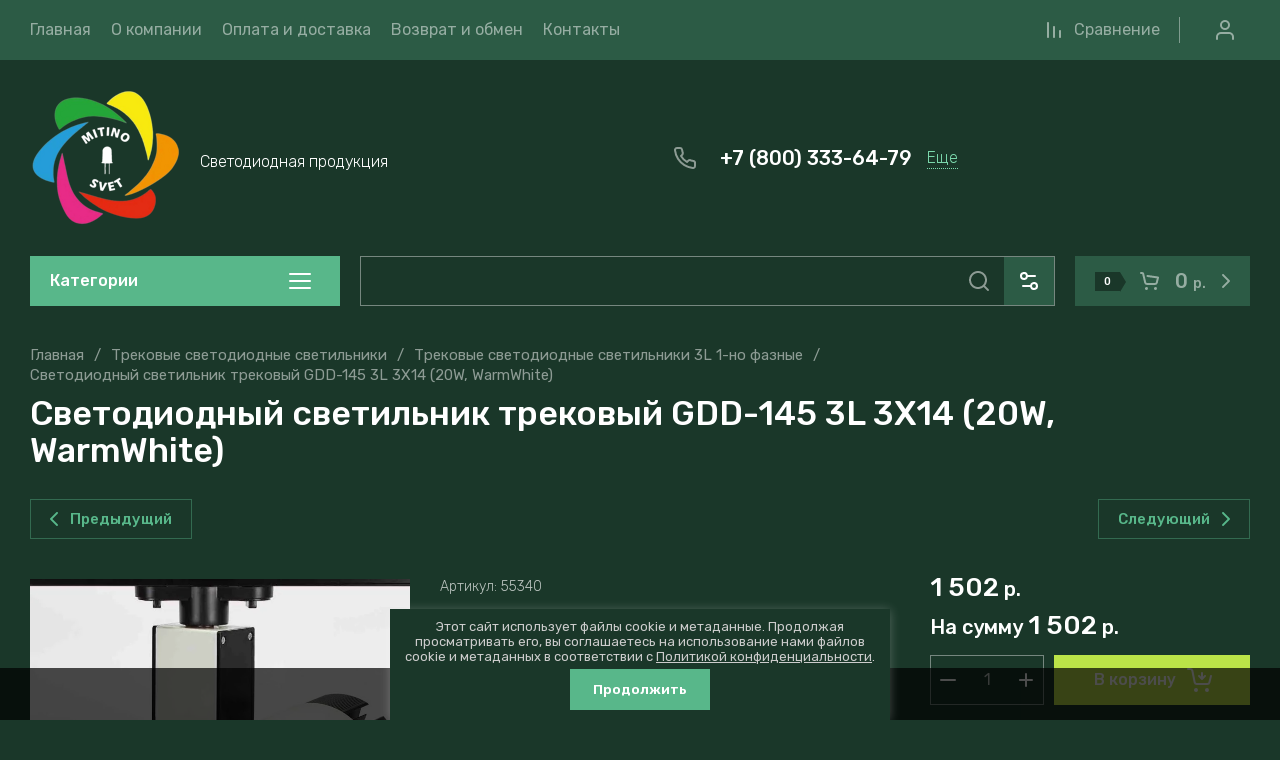

--- FILE ---
content_type: text/html; charset=utf-8
request_url: https://mitino-svet.ru/magazin/product/svetodiodnyj-svetilnik-trekovyj-gdd-145-3l-3x14-20w-warmwhite
body_size: 68427
content:
<!doctype html>
<html lang="ru">
	
	

<head>
<meta charset="utf-8">
<meta name="robots" content="all">
<link rel="preload" href="/g/libs/jquery/2.2.4/jquery-2.2.4.min.js" as="script">
<title>Светодиодный светильник трековый GDD-145 3L 3X14 (20W, WarmWhite)</title>
<!-- assets.top -->
<meta name="yandex-verification" content="f89b46a1bbd92a40" />
<meta name="google-site-verification" content="9SIhn3ikxFRrphzbsaxVZDxo8YnI7lW2zxK4VeOk4UQ" />

<link rel="icon" href="/favicon.png" type="image/png">


<script src="/shared/s3/js/lang/ru.js" ></script>
<script src="/g/s3/js/common.min.js" ></script>
<script src="/g/libs/jquery/2.2.4/jquery-2.2.4.min.js" ></script>
<link rel="stylesheet" type="text/css" href="/g/basestyle/1.0.1/user/user.css">
<link rel="stylesheet" type="text/css" href="/g/basestyle/1.0.1/user/user.blue.css">
<!-- /assets.top -->

<meta name="description" content="Светодиодный светильник трековый GDD-145 3L 3X14 (20W, WarmWhite)">
<meta name="keywords" content="Светодиодный светильник трековый GDD-145 3L 3X14 (20W, WarmWhite)">
<meta name="SKYPE_TOOLBAR" content="SKYPE_TOOLBAR_PARSER_COMPATIBLE">
<meta name="viewport" content="width=device-width, initial-scale=1.0, maximum-scale=1.0, user-scalable=no">
<meta name="format-detection" content="telephone=no">
<meta http-equiv="x-rim-auto-match" content="none">







<!-- common js -->
    	
<link rel="preload" href="/g/shop2v2/default/js/shop2v2-plugins.js" as="script">
<link rel="preload" href="/g/shop2v2/default/js/shop2.2.min.js" as="script">
<!-- common js -->

<!-- shop init -->




	
	<script type="text/javascript" src="/g/shop2v2/default/js/shop2v2-plugins.js"></script>

	<script type="text/javascript" src="/g/shop2v2/default/js/shop2.2.min.js"></script>


	<script src="/g/templates/shop2/2.130.2/default-3/js/paginationscroll.js"></script>

<script type="text/javascript">shop2.init({"productRefs": [],"apiHash": {"getPromoProducts":"48ffdedf78bee08264d0793f7e2b1d70","getSearchMatches":"4f7543c7ce115f6b427193039d61f549","getFolderCustomFields":"c9ae41d1aab864fb771a0d5e1ad7b485","getProductListItem":"ba140978fbebc34d11c5e68c2885225a","cartAddItem":"f551443f3dec5d0166985f37e2b05f43","cartRemoveItem":"5846802bb397def1694ee5d77dfe94c9","cartUpdate":"b061ab3144a09e377abed807d23e918d","cartRemoveCoupon":"1d12df6d3d090be7042861085e6ce19f","cartAddCoupon":"889337d51257e94c8438d02a5d18e51e","deliveryCalc":"e02bb119340e3af341a19c5b7cf8352a","printOrder":"a1d16f897e5b9b4fe1c7cbc9d0809cf3","cancelOrder":"bd75c35027d377bab6b8f749dc9e7f57","cancelOrderNotify":"cdc38d886838fea694f2797acf72c757","repeatOrder":"e1e11a11f5437a1195f672c6d7b29238","paymentMethods":"31c24cdb348be0449c0bec842f50d307","compare":"132079218460a9a46d86f5fdc51d9751"},"hash": null,"verId": 4785923,"mode": "product","step": "","uri": "/magazin","IMAGES_DIR": "/d/","my": {"gr_orders_shop2_btn":true,"show_product_unit":false,"gr_promo_actions":true,"gr_show_price_in_pricelist":true,"gr_selected_theme":1,"gr_schema_org":true,"gr_thumbs_height":"600","gr_thumbs_width":"600","gr_info_form":true,"gr_cart_question":true,"gr_compare_icons":true,"gr_favorite":true,"gr_collections_lazy":true,"gr_main_blocks_lazy":true,"gr_product_share_lazy":true,"gr_main_blocks_ajax":false,"gr_popup_compare":true,"gr_responsive_tabs_2":true,"gr_select_wrapper":true,"new_alias":"\u041d\u043e\u0432\u0438\u043d\u043a\u0430","special_alias":"\u0410\u043a\u0446\u0438\u044f","buy_alias":"\u0412 \u043a\u043e\u0440\u0437\u0438\u043d\u0443","buy_mod":true,"buy_kind":true,"on_shop2_btn":true,"show_sections":true,"lazy_load_subpages":true,"gr_amount_flag":true,"gr_collections_one_click":true,"gr_collections_columns_class":true,"gr_collections_params":false,"gr_collections_compare":true,"gr_collections_amount":true,"gr_collections_vendor":true,"gr_product_list_titles":true,"gr_product_list_title":true,"gr_product_list_price":true,"gr_product_list_amount":true,"gr_images_size":true,"gr_images_view":true,"gr_images_lazy_load":true,"gr_sliders_autoplay":true,"gr_one_click_btn":"\u041a\u0443\u043f\u0438\u0442\u044c \u0432 1 \u043a\u043b\u0438\u043a","gr_amount_min_top":true,"gr_options_more_btn":"\u041f\u0430\u0440\u0430\u043c\u0435\u0442\u0440\u044b","gr_product_print":true,"gr_product_options_more_btn":"\u0412\u0441\u0435 \u043f\u0430\u0440\u0430\u043c\u0435\u0442\u0440\u044b","gr_product_nav_prev":"\u041f\u0440\u0435\u0434\u044b\u0434\u0443\u0449\u0438\u0439","gr_product_nav_next":"\u0421\u043b\u0435\u0434\u0443\u044e\u0449\u0438\u0439","gr_product_quick_view":true,"gr_product_columns_class":true,"gr_product_item_wrap":true,"gr_product_list_main":true,"gr_thumbs_vendor":true,"gr_thumbs_one_click":true,"gr_cart_info_in_total":true,"gr_cart_preview_icons":true,"gr_cart_titles":true,"gr_cart_show_discount_sum":true,"gr_cart_show_discounts_applied":true,"gr_cart_auth_remodal":true,"gr_cart_coupon_remodal":false,"gr_cart_coupon_placeholder":"\u041f\u0440\u043e\u043c\u043e\u043a\u043e\u0434","gr_coupon_popup_btn":"\u041f\u0440\u0438\u043c\u0435\u043d\u0438\u0442\u044c \u043a\u0443\u043f\u043e\u043d","gr_cart_options_more_btn":"\u041f\u0430\u0440\u0430\u043c\u0435\u0442\u0440\u044b","gr_cart_registration_title":"\u041a\u0443\u043f\u0438\u0442\u044c \u0431\u0435\u0437 \u0440\u0435\u0433\u0438\u0441\u0442\u0440\u0430\u0446\u0438\u0438","gr_filter_remodal_btn":"\u0424\u0438\u043b\u044c\u0442\u0440","gr_filter_max_count":5,"gr_filter_remodal":true,"gr_filter_unwrap_sorting":false,"gr_filter_go_result":true,"gr_filter_color_btn":true,"gr_filter_placeholders":true,"gr_filter_range_slider":false,"gr_login_form_placeholder":true,"gr_search_placeholder":"\u041d\u0430\u0439\u0442\u0438 \u0442\u043e\u0432\u0430\u0440","gr_search_form_title":"\u041f\u043e\u0434\u0431\u043e\u0440 \u043f\u043e \u043f\u0430\u0440\u0430\u043c\u0435\u0442\u0440\u0430\u043c","gr_search_form_range_slider":false,"gr_sorting_title":"\u0421\u043e\u0440\u0442\u0438\u0440\u043e\u0432\u0430\u0442\u044c","gr_sorting_default":"\u041f\u043e \u0443\u043c\u043e\u043b\u0447\u0430\u043d\u0438\u044e","gr_sorting_item_default":"\u041f\u043e \u0443\u043c\u043e\u043b\u0447\u0430\u043d\u0438\u044e","gr_sorting_by_price_desc":"\u0426\u0435\u043d\u0430 - \u0443\u0431\u044b\u0432\u0430\u043d\u0438\u0435","gr_sorting_by_price_asc":"\u0426\u0435\u043d\u0430 - \u0432\u043e\u0437\u0440\u0430\u0441\u0442\u0430\u043d\u0438\u0435","gr_sorting_by_name_desc":"\u041d\u0430\u0437\u0432\u0430\u043d\u0438\u0435 - \u042f-\u0410","gr_sorting_by_name_asc":"\u041d\u0430\u0437\u0432\u0430\u043d\u0438\u0435 - \u0410-\u042f","gr_compare_body_assets_version":"global:shop2.2.130-25-compare-body-custom-assets.tpl","gr_compare_head_assets_version":"global:shop2.2.130-25-compare-head-custom-assets.tpl"},"shop2_cart_order_payments": 1,"cf_margin_price_enabled": 0,"buy_one_click_api_url": "/-/x-api/v1/public/?method=form/postform&param[form_id]=7795107&param[tpl]=global:shop2.form.minimal.tpl&param[hide_title]=0&param[placeholdered_fields]=0","maps_yandex_key":"","maps_google_key":""});shop2.delivery.deligate = true;</script><!-- shop init -->


            <link rel="preload" as="image" href="/thumb/2/f0nyv0fegEil93AfpeuXPA/750r750/d/55340.jpg" />




	<style>
	.main-slider__slider:not(.tns-slider){display:flex;overflow:hidden;white-space:nowrap}.main-slider__slider:not(.tns-slider) .main-slider__item{white-space:normal;width:100%;flex:none}

	.menu-nav.hideOverflow{white-space:nowrap;overflow:hidden}
	
	.gr_lazy_load_block > *{display:none!important}.gr_hide_onload * {transition: none !important}.mobile-panel{display:none}.top_menu > li ul{display:none}.row-menu-container{display:none}.remodal-wrapper{display:none}.top-fixed-panel{display:none}.gr_hide_onload *::after, .gr_hide_onload *::before {transition: none !important;}
	
	
	.hide{display:none!important}html{font-family:sans-serif;-ms-text-size-adjust:100%;-webkit-text-size-adjust:100%;overflow-y:scroll}body{margin:0}main{display:block}img{border:0}svg:not(:root){overflow:hidden}img{max-width:100%}img{height:auto}*{box-sizing:border-box;-webkit-locale:auto}.folders-block__more_btn{position:relative;z-index:1;display:inline-flex;align-items:center;justify-content:center;height:auto;min-height:auto;padding:0;border:none;cursor:pointer;text-align:center;-moz-appearance:none;-webkit-appearance:none;background-clip:border-box;transition:all .18s linear}.folders-block__more_btn:before{position:absolute;content:'';top:0;left:0;right:0;bottom:0;z-index:-1;transition:all .18s linear;opacity:0;visibility:hidden}.folders-block__more_btn:active:before{opacity:1;visibility:visible}.folders-block__more_btn:active{transition:all .05s linear}.folders-block__more_btn:active:before{transition:all .05s linear}.folders-block__more_btn{font-size:16px;line-height:1.125;padding:16px 30px}.folders-block__more_btn{font-weight:var(--font2_500);font-family:var(--font2);border:none}.folders-block__more_btn:active{border:none}.shop2-warning{order:-2;position:relative;display:flex;flex-direction:column;justify-content:center;min-height:78px;font-size:16px;text-align:left;line-height:1.4;margin:20px 0;padding:20px 30px 20px 90px;border:none}html,body{height:100%;min-width:320px;-ms-text-size-adjust:100%;-webkit-text-size-adjust:100%}html{font-size:16px}body{position:relative;min-width:320px;text-align:left;font-family:var(--font1);font-weight:var(--font1_400);line-height:1.25}.gr-svg-icon{width:30px;height:30px}.block_padding{padding:0 30px}@media (max-width: 1023px){.block_padding{padding:0 20px}}.block_width{margin:0 auto;max-width:1398px}.site__wrapper{min-height:100%;margin:auto;display:flex;flex-direction:column}.site-container{flex:1 0 auto}.site-main__inner{padding:10px 0 40px}@media (max-width: 1260px){.site-main__inner{padding:10px 0 30px}}@media (max-width: 767px){.site-main__inner{padding:0 0 30px}}.site-main__inner.site_main_main_page{padding-top:35px}@media (max-width: 767px){.site-main__inner.site_main_main_page{padding-top:20px}}.folders-block{padding-bottom:60px}@media (max-width: 1340px){.folders-block{padding-bottom:40px}}@media (max-width: 1023px){.folders-block{padding-bottom:20px}}@media (max-width: 767px){.folders-block{padding-top:20px}}.folders-block__body{display:grid;grid-template-columns:1fr 1fr 1fr 1fr;grid-gap:30px}@media (max-width: 1023px){.folders-block__body{grid-gap:20px;grid-template-columns:1fr 1fr 1fr}}@media (max-width: 639px){.folders-block__body{grid-gap:10px;grid-template-columns:1fr 1fr}}@media (max-width: 480px){.folders-block__body{display:block}.folders-block__item{margin-bottom:10px}.folders-block__item:last-child{margin-bottom:0}}@media (min-width: 640px){.folders-block__item:first-child{grid-row-start:1;grid-row-end:2;grid-column-start:1;grid-column-end:3}}.folders-block__item:first-child .folders-block__image{padding-top:calc(50% - 15px)}@media (max-width: 1023px){.folders-block__item:first-child .folders-block__image{padding-top:calc(50% - 10px)}}@media (max-width: 639px){.folders-block__item:first-child .folders-block__image{padding-top:100%}}@media (min-width: 1024px){.folders-block__item:nth-child(3){grid-row-start:1;grid-row-end:3;grid-column-start:4;grid-column-end:5}.folders-block__item:nth-child(3) .folders-block__image{padding-top:calc(200% + 30px)}}.folders-block__item:nth-child(n + 7){display:none}@media (max-width: 1023px){.folders-block__item:nth-child(n + 6){display:none}}@media (max-width: 639px){.folders-block__item:nth-child(n + 5){display:none}}@media (max-width: 480px){.folders-block__item:nth-child(n + 4){display:none}}.folders-block__item_in{font-size:0;overflow:hidden;position:relative}.folders-block__link{position:absolute;top:0;left:0;right:0;bottom:0;z-index:2}.folders-block__image{padding-top:100%;position:relative;overflow:hidden}.folders-block__image_in{position:absolute;top:0;left:0;right:0;bottom:0;font-size:0;overflow:hidden;transition:transform .3s}.folders-block__image_in img{max-width:none;width:100%;height:100%;object-fit:cover;object-position:50% 50%}.folders-block__item_str{position:absolute;left:30px;bottom:30px;display:flex;flex-direction:column;align-items:flex-start}@media (max-width: 1340px){.folders-block__item_str{left:10px;bottom:10px}}.folders-block__item_title{font-weight:var(--font2_500);font-family:var(--font2);min-height:48px;display:flex;align-items:center;padding:8px 20px;font-size:20px}@media (max-width: 1340px){.folders-block__item_title{min-height:44px;font-size:16px}}.folders-block__desc{display:flex;align-items:center;font-weight:var(--font1_500);font-size:13px;padding:10px 20px;min-height:40px;transition:background 0.3s,color .3s}.folders-block__more{display:flex;justify-content:center;margin-top:30px}@media (max-width: 1023px){.folders-block__more{margin-top:20px}}.folders-block__more_btn{padding:10px 30px;min-height:50px}@media (max-width: 1023px){.folders-block__more_btn{min-height:48px}}@media (max-width: 767px){.folders-block__more_btn{min-height:44px}}@media (max-width: 480px){.folders-block__more_btn{width:100%}}.folders-block__more_btn span{padding-right:10px}.folders-block__more_btn svg{width:20px;height:20px}.folders-block__more_btn svg.icon_minus{display:none}

	</style>





	
		<style>

	nav{display:block}svg:not(:root){overflow:hidden}button,input{font:inherit;margin:0}button{overflow:visible;text-transform:none;-webkit-appearance:button;cursor:pointer}input{line-height:normal}*{box-sizing:border-box;-webkit-locale:auto}.cat-wrap .cat-more{position:relative;z-index:1;display:inline-flex;align-items:center;justify-content:center;height:auto;min-height:auto;padding:0;border:none;cursor:pointer;text-align:center;-moz-appearance:none;-webkit-appearance:none;background-clip:border-box;transition:all .18s linear}.cat-wrap .cat-more:before{position:absolute;content:'';top:0;left:0;right:0;bottom:0;z-index:-1;transition:all .18s linear;opacity:0;visibility:hidden}.cat-wrap .cat-more:active:before{opacity:1;visibility:visible}.cat-wrap .cat-more:active{transition:all .05s linear}.cat-wrap .cat-more:active:before{transition:all .05s linear}.cat-wrap .cat-more{font-size:16px;line-height:1.125;padding:16px 30px}.cat-wrap .cat-more{font-weight:var(--font2_500);font-family:var(--font2);border:none}.cat-wrap .cat-more:active{border:none}.gr-compare-btn-wrap .gr-compare-btn{position:relative;font-size:16px;padding:0 20px 0 30px;min-height:48px;display:flex;align-items:center}.gr-compare-btn-wrap .gr-compare-btn:before{position:absolute;content:'';top:11px;bottom:11px;right:0;width:1px}@media (max-width: 1023px){.gr-compare-btn-wrap .gr-compare-btn:before{display:none}.gr-compare-btn-wrap .gr-compare-btn{font-size:0;padding-right:5px;padding-left:20px}}.gr-compare-btn-wrap .gr-compare-btn-text{transition:border .3s;border-bottom:1px solid transparent}.gr-compare-btn-wrap .gr-compare-btn-amount{width:20px;height:20px;font-size:12px;line-height:20px;text-align:center;margin-left:10px}@media (max-width: 1023px){.gr-compare-btn-wrap .gr-compare-btn-amount{margin-left:5px}}.gr-compare-btn-wrap svg{position:absolute;top:50%;left:0;margin-top:-10px;left:0;width:20px;height:20px}.gr-compare-btn-wrap svg.gr_small_icon{display:block}.favorite-block-wrap .favorite-btn{position:relative;font-size:16px;padding:0 0 0 30px;min-height:48px;display:flex;align-items:center;margin-left:20px}@media (max-width: 1023px){.favorite-block-wrap .favorite-btn{font-size:0;padding-left:20px;margin-left:0;padding-right:5px}}.favorite-block-wrap .favorite-count{width:20px;height:20px;font-size:12px;line-height:20px;text-align:center;margin-left:10px}@media (max-width: 1023px){.favorite-block-wrap .favorite-count{margin-left:5px}}.favorite-block-wrap .favorite-block-text{transition:border .3s;border-bottom:1px solid transparent}.favorite-block-wrap svg{position:absolute;top:50%;left:0;margin-top:-10px;left:0;width:20px;height:20px}.gr-svg-icon{width:30px;height:30px}.gr-svg-icon.gr_small_icon{display:none;width:20px;height:20px}.block_padding{padding:0 30px}@media (max-width: 1023px){.block_padding{padding:0 20px}}.block_width{margin:0 auto;max-width:1398px}.site-header{position:relative;margin-bottom:30px}@media (max-width: 1023px){.site-header{margin-bottom:20px}}@media (max-width: 767px){.site-header{padding:0;margin-bottom:0}}.site-header:before{position:absolute;content:'';top:0;left:0;right:0;height:60px;pointer-events:none}@media (max-width: 1023px){.site-header:before{height:48px}}.header_inner_page .site-header__inner{display:grid;grid-template-columns:330px auto auto;grid-template-rows:auto auto auto}@media (max-width: 767px){.header_inner_page .site-header__inner{grid-template-columns:auto 100px}}.header_inner_page .top-navigat{grid-column-start:1;grid-column-end:4;grid-row-start:1;grid-row-end:2}@media (max-width: 767px){.header_inner_page .top-navigat{grid-column-end:2}}.header_inner_page .site-info{grid-column-start:1;grid-column-end:4;grid-row-start:2;grid-row-end:3}@media (max-width: 767px){.header_inner_page .site-info{grid-column-end:3}}@media (min-width: 1341px){.header_inner_page .site-logo{flex:1 0 1%}.header_inner_page .top-contacts{padding-right:0}}.header_inner_page .shop-btns{grid-column-start:2;grid-column-end:4;grid-row-start:3;grid-row-end:4}@media (min-width: 1341px){.header_inner_page .shop-btns{min-height:0}}@media (max-width: 1023px){.header_inner_page .shop-btns{grid-column-start:1}}@media (max-width: 767px){.header_inner_page .shop-btns{grid-column-start:2;grid-column-end:3;grid-row-start:1;grid-row-end:2}}@media (min-width: 1341px){.header_inner_page .search-form-body{margin-right:20px;flex:1 0 1%}}.header_inner_page .form-body-btn{display:none}@media (min-width: 1341px){.header_inner_page .site-form-wrap{position:relative;top:auto;right:auto;width:100%;height:50px}}@media (min-width: 1341px){.header_inner_page .site-param-btn{width:50px;height:50px}}@media (min-width: 1341px){.header_inner_page .site-search-form__input_sh{width:calc(100% - 50px);height:50px}}@media (min-width: 1341px){.header_inner_page .site-search-form__btn_sh{width:50px;height:50px}}.header_inner_page .cat-block{grid-column-start:1;grid-column-end:2;grid-row-start:3;grid-row-end:4;z-index:10}@media (min-width: 1341px){.header_inner_page .cat-block .cat-wrap{width:310px}}@media (min-width: 1341px){.header_inner_page .cat-block .cat-menu-title{height:50px;padding:10px 64px 10px 20px;font-size:16px;pointer-events:all}}@media (min-width: 1341px){.header_inner_page .cat-block .cat-menu-title svg{right:25px;top:10px}}@media (min-width: 1341px){.header_inner_page .cat-block .cat-nav{display:none;top:100%}}.header_inner_page .cat-block .cat-menu li.hide_item{display:block!important}.header_inner_page .cat-block .cat-bottom{display:none}.header_inner_page .cart-prew-btn{height:48px}.top-navigat{display:flex;align-items:center;height:60px;position:relative}@media (max-width: 1023px){.top-navigat{height:48px;margin:0 -20px}}@media (max-width: 767px){.top-navigat{height:46px;margin:0}}.menu-nav{margin-right:auto;flex:1 0 1%}@media (max-width: 1023px){.menu-nav{display:none}}@media (max-width: 1023px){.cat-block{display:none}}.top-menu{margin:0;padding:0;font-size:0;list-style:none}.top-menu > li{display:inline-block;vertical-align:top;position:relative}.top-menu > li:first-child > a{padding-left:0}.top-menu > li > a{font-size:16px;display:flex;align-items:center;padding:10px;min-height:60px;font-weight:var(--font1_400);transition:color .3s}.top-menu > li > a svg{display:none}.top-menu > li ul{position:absolute;top:100%;left:0;padding:10px 0;width:320px;z-index:100;display:none}.top-menu > li ul:before{position:absolute;content:'';top:-20px;left:30px;border:10px solid transparent;border-bottom:10px solid var(--gr_bg)}.top-menu > li ul li{position:relative;padding:0 30px}.top-menu > li ul li:last-child a{border:none}.top-menu > li ul li a{position:relative;display:flex;align-items:center;font-size:15px;min-height:52px;border-bottom:1px solid var(--on_gr_bg_border_4);transition:color .3s}.top-menu > li ul li a svg{position:absolute;top:50%;right:0;margin-top:-10px;width:20px;height:20px;transition:fill .3s;opacity:0}.top-btns{display:flex;align-items:center;height:60px;flex:none;margin-left:auto}@media (max-width: 1023px){.top-btns{height:48px}}@media (max-width: 767px){.top-btns{height:46px;flex:1 0 1%;justify-content:space-around}}.login-btn{width:50px;height:50px;margin-left:20px;display:flex;align-items:center;justify-content:center;cursor:pointer}@media (max-width: 1023px){.login-btn{width:48px;height:48px;margin-left:0}}@media (max-width: 767px){.login-btn{width:46px;height:46px}}.login-btn svg{transition:fill .3s}@media (max-width: 1023px){.login-btn svg{display:none}}@media (max-width: 1023px){.login-btn svg.gr_small_icon{display:block}}.mobile-contacts-btn{display:flex;align-items:center;justify-content:center;width:46px;height:46px}@media (min-width: 768px){.mobile-contacts-btn{display:none}}.mobile-contacts-btn svg.gr_small_icon{display:block}.search-mobile-btn{display:flex;align-items:center;justify-content:center;width:46px;height:46px}@media (min-width: 768px){.search-mobile-btn{display:none}}.search-mobile-btn svg.gr_small_icon{display:block}.site-info{display:flex;align-items:center;min-height:140px}@media (max-width: 1340px){.site-info{min-height:124px}}@media (max-width: 1023px){.site-info{min-height:116px}}@media (max-width: 767px){.site-info{min-height:107px}}.site-logo{display:flex;align-items:center;padding:30px 20px 30px 0;min-width:350px;max-width:calc(100% - 566px)}@media (max-width: 1340px){.site-logo{flex:1 0 1%}}@media (max-width: 1023px){.site-logo{min-width:240px;flex:none;max-width:240px}}@media (max-width: 767px){.site-logo{min-width:0;width:100%;max-width:100%;justify-content:center;padding-right:0;text-align:center}}.site-logo__logo_name{font-family:var(--font2);font-weight:var(--font2_500);font-size:30px;line-height:1}@media (max-width: 1023px){.site-logo__logo_name{font-size:24px}}@media (max-width: 767px){.site-logo__logo_name{font-size:20px}}.site-logo__desc{font-weight:var(--font1_300);font-size:16px;margin-top:8px}@media (max-width: 1023px){.site-logo__desc{margin-top:3px;font-size:15px}}.top-contacts{width:566px;display:flex;align-items:center;justify-content:space-between;padding:20px 20px 20px 0}@media (max-width: 1340px){.top-contacts{padding-right:0}}@media (max-width: 1023px){.top-contacts{width:auto;margin-left:auto;max-width:566px}}@media (max-width: 767px){.top-contacts{display:none}}.top-contacts .address-block{padding:0 20px 0 50px;position:relative;min-height:30px;font-weight:var(--font1_300);font-size:16px;display:flex;align-items:center;width:50%}@media (max-width: 1023px){.top-contacts .address-block{padding:0 20px 0 35px;font-size:15px}}.top-contacts .address-block svg{position:absolute;top:50%;margin-top:-15px;left:0}@media (max-width: 1023px){.top-contacts .address-block svg{display:none}}@media (max-width: 1023px){.top-contacts .address-block svg.gr_small_icon{display:block;margin-top:-10px}}.top-contacts .phone-contacts{padding:0 0 0 50px;position:relative;min-height:30px;display:flex;align-items:center;flex:none;width:50%}@media (max-width: 1023px){.top-contacts .phone-contacts{padding:0 0 0 35px}}.top-contacts .phone-contacts svg{position:absolute;top:0;left:0}@media (max-width: 1023px){.top-contacts .phone-contacts svg{display:none}}@media (max-width: 1023px){.top-contacts .phone-contacts svg.gr_small_icon{display:block;top:50%;margin-top:-10px}}.top-contacts .phone-contacts .phone-block{font-weight:var(--font2_500);font-family:var(--font2);font-size:20px;padding-right:15px}@media (max-width: 1023px){.top-contacts .phone-contacts .phone-block{font-size:18px}}.top-contacts .contacts-btn{font-weight:var(--font1_300);font-size:16px;border-bottom:1px dotted var(--gr_tint);transition:border .3s;cursor:pointer}@media (max-width: 1023px){.top-contacts .contacts-btn{font-size:15px}}.shop-btns{display:flex;align-items:center;min-height:140px}@media (max-width: 1340px){.shop-btns{min-height:0}}.search-form-body{position:relative;display:flex;align-items:center;margin-right:10px}@media (max-width: 1340px){.search-form-body{margin-right:20px;flex:1 0 1%}}@media (max-width: 767px){.search-form-body{display:none}}.form-body-btn{width:60px;height:60px;display:block;cursor:pointer;z-index:2}@media (max-width: 1340px){.form-body-btn{display:none}}.form-body-btn svg{transition:fill 0.3s,opacity .1s;position:absolute;top:50%;left:50%;margin:-15px 0 0 -15px;width:30px;height:30px}.form-body-btn svg.icon_close{opacity:0}.site-form-wrap{display:flex;align-items:center;height:60px;position:absolute;top:0;right:60px;width:0;transition:width .3s}@media (max-width: 1340px){.site-form-wrap{position:relative;top:auto;right:auto;width:100%;height:50px}}.site-form-inner{width:100%}.site-param-btn{width:60px;height:60px;padding:0;display:flex;align-items:center;justify-content:center;border:none;font-size:0;cursor:pointer}@media (max-width: 1340px){.site-param-btn{width:50px;height:50px}}.site-param-btn svg{transition:fill .3s}.site-search-form{display:flex;align-items:center}@media (max-width: 767px){.site-search-form{margin-bottom:20px}}.site-search-form__input_sh{border:none;height:60px;font-weight:var(--font1_300);font-size:16px;padding:0 20px;width:0;transition:width .3s}@media (max-width: 1340px){.site-search-form__input_sh{width:calc(100% - 50px);height:50px}}@media (max-width: 767px){.site-search-form__input_sh{padding-right:0}}.site-search-form__btn_sh{width:0;height:60px;padding:0;display:block;border:none;font-size:0;transition:width .3s;margin-left:auto;position:relative}@media (max-width: 1340px){.site-search-form__btn_sh{width:50px;height:50px}}.site-search-form__btn_sh svg{transition:fill .3s;position:absolute;top:50%;left:50%;width:30px;height:30px;margin:-15px 0 0 -15px}.burger-btn{display:flex;align-items:center;justify-content:center;width:48px;height:48px;cursor:pointer}@media (max-width: 767px){.burger-btn{width:46px;height:46px}}.burger-btn svg.gr_small_icon{display:block}@media (min-width: 1024px){.burger-btn{display:none}}@media (max-width: 767px){.compare-favorit-wrap{display:none}}.compare-favorit-inner{display:flex}.cat-wrap{width:327px;position:relative;height:100%}@media (max-width: 1340px){.cat-wrap{width:310px}}.cat-wrap .cat-menu-title{font-size:30px;font-family:var(--font2);font-weight:var(--font2_500);padding:30px 40px 15px;position:relative;height:93px;display:flex;align-items:center;pointer-events:none;cursor:pointer;transition:border-radius .7s}@media (max-width: 1340px){.cat-wrap .cat-menu-title{height:50px;padding:10px 64px 10px 20px;font-size:16px;pointer-events:all}}.cat-wrap .cat-menu-title svg{position:absolute;right:40px;top:40px}@media (max-width: 1340px){.cat-wrap .cat-menu-title svg{right:25px;top:10px}}.cat-wrap .cat-nav{position:absolute;top:93px;left:0;right:0;min-height:calc(100% - 93px);display:flex;flex-direction:column;align-items:flex-start}@media (max-width: 1340px){.cat-wrap .cat-nav{display:none;top:100%}}.cat-wrap .cat-bottom{min-height:40px;padding-bottom:20px;width:100%}@media (max-width: 1340px){.cat-wrap .cat-bottom{display:none}}.cat-wrap .cat-more{margin:20px 40px;font-size:13px;padding:13px 20px;text-transform:uppercase}.cat-menu{margin:0 0 auto;padding:0;list-style:none;width:100%}.cat-menu > li{padding:0 40px;position:relative}@media (min-width: 1341px){.cat-menu > li.hide_item{display:none}}.cat-menu > li > a{min-height:57px;display:flex;align-items:center;padding:10px 30px 10px 0;font-family:var(--font2);font-weight:var(--font2_500);font-size:18px;transition:color .3s;position:relative;border-bottom:1px solid var(--on_gr_primary_border_1)}.cat-menu > li > a svg{position:absolute;top:50%;margin-top:-10px;width:20px;height:20px;right:0;transition:fill .3s}.cat-menu > li ul{position:absolute;top:0;left:100%;margin:0 0 0 30px;list-style:none;padding:10px 0;width:320px;display:none}.cat-menu > li ul:before{position:absolute;content:'';top:30px;left:-20px;border:10px solid transparent;border-right:10px solid var(--gr_bg)}.cat-menu > li ul:after{position:absolute;content:'';top:0;bottom:0;width:30px;left:-30px}.cat-menu > li ul li{position:relative;padding:0 30px}.cat-menu > li ul li:last-child a{border:none}.cat-menu > li ul li a{font-size:15px;border-bottom:1px solid var(--on_gr_bg_border_4);display:flex;align-items:center;min-height:52px;position:relative;transition:color .3s}.cat-menu > li ul li a svg{position:absolute;top:50%;right:0;width:20px;height:20px;margin-top:-10px;transition:fill .3s}.cat-menu li.parentItem{display:none}.cart-prew-btn{height:60px;width:248px;display:flex;align-items:center;cursor:pointer;position:relative}@media (max-width: 1340px){.cart-prew-btn{height:50px}}@media (max-width: 1260px){.cart-prew-btn{width:110px}}@media (max-width: 767px){.cart-prew-btn{z-index:10;width:100%;height:46px}}.cart-prew-btn #shop2-cart-preview{position:absolute;top:0;left:0;width:100%;height:100%}.cart-prew-btn .gr-cart-preview-link{position:absolute;top:0;left:0;width:100%;height:100%;display:block}.cart-prew-btn .gr-cart-preview-body{position:absolute;top:0;left:0;width:100%;height:100%;display:flex;align-items:center;padding:10px 40px 10px 20px}@media (max-width: 1260px){.cart-prew-btn .gr-cart-preview-body{padding-right:10px}}@media (max-width: 767px){.cart-prew-btn .gr-cart-preview-body{padding:5px 5px 5px 15px}}.cart-prew-btn .gr-cart-total-amount{font-weight:var(--font2_500);font-family:var(--font2);font-size:11px;line-height:19px;min-width:25px;padding:0 3px;text-align:center;flex:none;position:relative}.cart-prew-btn .gr-cart-total-amount:before{position:absolute;content:'';top:0;right:-16px;border:10px solid transparent;border-left:6px solid var(--gr_bg)}.cart-prew-btn .gr-cart-total-sum{font-weight:var(--font2_500);font-family:var(--font2);font-size:20px;order:3;position:relative;text-align:center;flex:1 0 1%}@media (max-width: 1260px){.cart-prew-btn .gr-cart-total-sum{display:none}}.cart-prew-btn .gr-cart-total-sum span{font-size:14px}.cart-prew-btn i{margin:0 5px 0 26px;flex:none;display:block}.cart-prew-btn i svg{display:none}.cart-prew-btn i svg.gr_small_icon{display:block}.cart-prew-btn .arrow_icon{display:block;position:absolute;top:50%;margin-top:-10px;right:20px}@media (max-width: 1260px){.cart-prew-btn .arrow_icon{display:none}}.cart-prew-btn .arrow_icon svg{width:20px;height:20px}
	
	</style>


			
			<style>
				@media (min-width: 1341px){.header_inner_page .search-block__input{width:calc(100% - 50px);height:50px}.header_inner_page .search-block__btn{width:50px;height:50px}}.search-block{display:flex;align-items:center}@media (max-width: 767px){.search-block{margin-bottom:20px}}.search-block__input{border:none;height:60px;font-weight:var(--font1_300);font-size:16px;padding:0 20px;width:0;transition:width .3s}@media (max-width: 1340px){.search-block__input{width:calc(100% - 50px);height:50px}}@media (max-width: 767px){.search-block__input{padding-right:0}}.search-block__btn{width:0;height:60px;padding:0;display:blok;border:none;font-size:0;transition:width .3s;margin-left:auto;position:relative}@media (max-width: 1340px){.search-block__btn{width:50px;height:50px}}.search-block__btn svg{transition:fill .3s;position:absolute;top:50%;left:50%;width:30px;height:30px;margin:-15px 0 0 -15px}#search-app{position:relative;display:inline-block;vertical-align:top;text-align:left;width:100%;max-width:800px}#smart-search-block{z-index:10}
			</style>
		
	
	
		<script>
			createCookie('quick_load_style', 1, 1);
		</script>
    






<link rel="stylesheet" href="/t/v4659/images/css/ors_styles.scss.css">
<link rel="stylesheet" href="/t/v4659/images/css/site_adons.scss.css">
<link rel="stylesheet" href="/t/v4659/images/site.addons.scss.css">

</head>
<body class="site gr_hide_onload">

	
		
	<div class="site__wrapper">
		
		
		<div class="site-header block_padding header_inner_page">
			<div class="site-header__inner block_width">

				<div class="top-navigat">

					<div class="burger-btn burger_event">
						<svg class="gr-svg-icon gr_small_icon">
						  <use xlink:href="#icon_site_burger_small"></use>
						</svg>
					</div>

										<nav class="menu-nav hideOverflow">
						
						<ul class="top-menu">
		                  		                      		                      		                          <li class="sublevel active opened">
		                          	<a href="/">
		                          		<span>Главная</span>
		                          		<svg class="gr-svg-icon">
						                    <use xlink:href="#icon_site_right_mini"></use>
						                </svg>
		                          	</a>
		                      		                      		                  		                      		                          		                                  </li>
		                              		                          		                      		                      		                          <li class="">
		                          	<a href="/o-kompanii">
		                          		<span>О компании</span>
		                          		<svg class="gr-svg-icon">
						                    <use xlink:href="#icon_site_right_mini"></use>
						                </svg>
		                          	</a>
		                      		                      		                  		                      		                          		                                  </li>
		                              		                          		                      		                      		                          <li class="">
		                          	<a href="/oplata-i-dostavka">
		                          		<span>Оплата и доставка</span>
		                          		<svg class="gr-svg-icon">
						                    <use xlink:href="#icon_site_right_mini"></use>
						                </svg>
		                          	</a>
		                      		                      		                  		                      		                          		                                  </li>
		                              		                          		                      		                      		                          <li class="">
		                          	<a href="/vozvrat-i-obmen">
		                          		<span>Возврат и обмен</span>
		                          		<svg class="gr-svg-icon">
						                    <use xlink:href="#icon_site_right_mini"></use>
						                </svg>
		                          	</a>
		                      		                      		                  		                      		                          		                                  </li>
		                              		                          		                      		                      		                          <li class="">
		                          	<a href="/kontakty">
		                          		<span>Контакты</span>
		                          		<svg class="gr-svg-icon">
						                    <use xlink:href="#icon_site_right_mini"></use>
						                </svg>
		                          	</a>
		                      		                      		                  		                  </li>
			              </ul>
			              			              
					</nav>
					
					<div class="top-btns">

						<div class="search-mobile-btn" data-remodal-target="search-form">
							<svg class="gr-svg-icon gr_small_icon">
							    <use xlink:href="#icon_shop_search_small"></use>
							</svg>
						</div>

						<div class="mobile-contacts-btn" data-remodal-target="contacts-popup">
							<svg class="gr-svg-icon gr_small_icon">
							    <use xlink:href="#icon_site_phone_small"></use>
							</svg>
						</div>
						
						
						<div class="compare-favorit-wrap">
							
							<div class="compare-favorit-inner">
								
																	<div class="gr-compare-btn-wrap compare-desc">
								
								    	<a href="/magazin/compare" target="_blank" class="gr-compare-btn" data-remodal-target="compare-preview-popup">
								    		<span class="gr-compare-btn-text">Сравнение</span>
								    		<span class="gr-compare-btn-amount">0</span>
								    		
											<svg class="gr-svg-icon gr_small_icon">
											    <use xlink:href="#icon_shop_compare_small"></use>
											</svg>
											
										</a>
									
									</div>
																
																
							</div>
							
						</div>
						
						<div class="login-btn" data-remodal-target="login-form">
							<svg class="gr-svg-icon">
			                    <use xlink:href="#icon_shop_cabinet"></use>
			                </svg>

			                <svg class="gr-svg-icon gr_small_icon">
			                    <use xlink:href="#icon_shop_cabinet_small"></use>
			                </svg>
						</div>
					</div>
				
				</div>
				
				<div class="site-info">
					
					<div class="site-logo">
																		
						<a href="https://mitino-svet.ru" class="site-logo__logo_image"><img width="150" src="/thumb/2/c11UjudP_lWM9Q9JQd5M3g/150r/d/logo_345.png" alt=""></a>
						
																		<div class="site-logo__right_sl">
														
														<div class="site-logo__desc">Светодиодная продукция</div>
													</div>
					</div>

					<div class="top-contacts">
							
												
												<div class="phone-contacts">
							<svg class="gr-svg-icon">
							    <use xlink:href="#icon_site_phone"></use>
							</svg>
							<svg class="gr-svg-icon gr_small_icon">
							    <use xlink:href="#icon_site_phone_small"></use>
							</svg>

							<div class="phone-block">
																								<div><a href="tel:+7 (800) 333-64-79">+7 (800) 333-64-79</a></div>
																																							</div>

							<div class="contacts-btn" data-remodal-target="contacts-popup">Еще</div>
						</div>
						
					</div>

				</div>

				<div class="shop-btns">	

					<div class="search-form-body">				
						
						<div class="site-form-wrap">

							<div class="site-form-inner">
								
																	<div id="search-app-container">
<div id="search-app" class="hide_search_popup" v-on-clickaway="resetData">

	<form action="/magazin/search" enctype="multipart/form-data" id="smart-search-block" class="search-block">
		<input type="hidden" name="gr_smart_search" value="1">
		<input autocomplete="off" v-bind:placeholder="placeholderValue" v-model="search_query" v-on:keyup="searchStart" type="text" name="search_text" class="search-block__input" id="smart-shop2-name">
		<button class="search-block__btn search_block_btn">
			<span>
				Найти
				<i>
					<svg class="gr-svg-icon">
					    <use xlink:href="#icon_shop_search_action"></use>
					</svg>
					<svg class="gr-svg-icon gr_small_icon">
					    <use xlink:href="#icon_shop_search_action_small"></use>
					</svg>
				</i>
			</span>
		</button>
	</form >
	<div id="search-result" class="custom-scroll scroll-width-thin scroll" v-if="(foundsProduct + foundsFolders + foundsVendors) > 0" v-cloak>
		<div class="search-result-top">
			<div class="search-result-left" v-if="foundsProduct > 0">
				<div class="result-products">
					<div class="products-search-title">Товары <span>{{foundsProduct}}</span></div>
					<div class="product-items">
						<div class="product-item" v-for='product in products'>
							<div class="product-image" v-if="product.image_url">
								<div class="product-image__container" :class="shop2SmartSearchSettings.shop2_img_size">
									<a v-bind:href="'/'+product.alias">
										<img v-if="shop2SmartSearchSettings.shop2_img_view" class="gr_image_contain" v-bind:src="product.image_url" v-bind:alt="product.name" v-bind:title="product.name">
										<img v-else v-bind:src="product.image_url" v-bind:alt="product.name" v-bind:title="product.name">
									</a>
								</div>
							</div>
							
							<div class="product-image no-image" v-else>
								<div class="product-image__container">
									<a v-bind:href="'/'+product.alias"></a>
								</div>
							</div>
							
							<div class="product-text">
								<div class="product-name"><a v-bind:href="'/'+product.alias">{{product.name}}</a></div>
								
								<div class="product-text-price" v-if="shop2SmartSearchSettings.shop2_price_on_request && product.price == 0">
									<div class="price"><span>{{shop2SmartSearchSettings.shop2_text_price_on_request}}</span></div>
								</div>
								<div class="product-text-price" v-else>
									<div class="price-old" v-if="product.price_old > 0"><strong>{{product.price_old}}</strong> <span>{{shop2SmartSearchSettings.shop2_currency}}</span></div>
									<div class="price"><strong>{{product.price}}</strong> <span>{{shop2SmartSearchSettings.shop2_currency}}</span></div>
								</div>
								
							</div>
						</div>
					</div>
				</div>
			</div>
			<div class="search-result-right" v-if="foundsFolders > 0 || foundsVendors > 0">
				<div class="result-folders" v-if="foundsFolders > 0">
					<div class="folders-search-title">Категории <span>{{foundsFolders}}</span></div>
					<div class="folder-items">
						<div class="folder-item" v-for="folder in foldersSearch">
							<a v-bind:href="'/'+folder.alias" class="found-folder"><span>{{folder.folder_name}}</span></a>
						</div>
					</div>
				</div>
				<div class="result-vendors" v-if="foundsVendors > 0">	
					<div class="vendors-search-title">Производители <span>{{foundsVendors}}</span></div>
					<div class="vendor-items">
						<div class="vendor-item" v-for="vendor in vendorsSearch">
							<a v-bind:href="vendor.alias" class="found-vendor"><span>{{vendor.name}}</span></a>
						</div>
					</div>
				</div>
			</div>
		</div>
		<div class="search-result-bottom">
			<span class="search-result-btn"><span>Все результаты</span></span>
		</div>
	</div>
</div>
</div>
																
							</div>

							<div class="site-param-btn" data-remodal-target="search-form">								
								<svg class="gr-svg-icon gr_small_icon">
								    <use xlink:href="#icon_shop_adv_search_small"></use>
								</svg>
							</div>

						</div>

						<div class="form-body-btn">
							<svg class="gr-svg-icon icon_open">
							  <use xlink:href="#icon_shop_search"></use>
							</svg>

							<svg class="gr-svg-icon icon_close">
							    <use xlink:href="#icon_shop_close"></use>
							</svg>
						</div>
					</div>	

					

										
																	
													<div class="cart-prew-btn gr-cart-popup-btn pointer_events_none">
								
								
<div id="shop2-cart-preview">
	<a href="/magazin/cart" class="gr-cart-preview-link">
					<span class="gr-cart-preview-body">
										<span class="gr-cart-total-amount">0</span>
									<span class="gr-cart-total-sum" data-total-price="0">
						<ins>0</ins>
						<span>р.</span>
					</span>
													<i>
						<svg class="gr-svg-icon">
						    <use xlink:href="#icon_shop_cart"></use>
						</svg>
						<svg class="gr-svg-icon gr_small_icon">
						    <use xlink:href="#icon_shop_cart_small"></use>
						</svg>
					</i>
									</span>
			</a>
</div><!-- Cart Preview -->								
								<span class="arrow_icon">
									<svg class="gr-svg-icon">
									    <use xlink:href="#icon_site_right_small"></use>
									</svg>
								</span>
								
							</div>
											
					
					
				</div>

				<div class="cat-block">
					<div class="cat-wrap">

						<div class="cat-menu-title">
							Категории					
							<svg class="gr-svg-icon">
			                    <use xlink:href="#icon_site_burger"></use>
			                </svg>
						</div>

						<nav class="cat-nav">
						
							<ul class="cat-menu hide_cat_list_over">
															         							         							         							         							    							         							              							              							                   <li data-f-name="Новинки" class="firstlevel"><a href="/folder/novinki"><span>Новинки</span></a>
							              							         							         							         							         							    							         							              							                   							                        </li>
							                        							                   							              							              							                   <li data-f-name="Распродажа" class="firstlevel"><a href="/magazin/folder/svetodiodnyj-dyuralajt"><span>Распродажа</span></a>
							              							         							         							         							         							    							         							              							                   							                        </li>
							                        							                   							              							              							                   <li data-f-name="Блоки питания для светодиодов" class="firstlevel sublevel"><a class="hasArrow" href="/magazin/folder/bloki-pitaniya-dlya-svetodiodov"><span>Блоки питания для светодиодов</span><span class="open_ul_span">

							                   	<svg class="gr-svg-icon">
								                    <use xlink:href="#icon_site_right_mini"></use>
								                </svg>
							                   	
							                   </span></a>
							              							         							         							         							         							    							         							              							                   							                        <ul>
							                            <li class="parentItem"><a href="/magazin/folder/bloki-pitaniya-dlya-svetodiodov"><span>Блоки питания для светодиодов</span></a></li>
							                    								              							              							                   <li data-f-name="Адаптеры для светодиодных приборов" class=""><a href="/magazin/folder/adaptery-dlya-svetodiodnyh-priborov"><span>Адаптеры для светодиодных приборов</span></a>
							              							         							         							         							         							    							         							              							                   							                        </li>
							                        							                   							              							              							                   <li data-f-name="Блоки питания 12V герметичные" class=""><a href="/magazin/folder/bloki-pitaniya-12v-germetichnye"><span>Блоки питания 12V герметичные</span></a>
							              							         							         							         							         							    							         							              							                   							                        </li>
							                        							                   							              							              							                   <li data-f-name="Блоки питания 12V не герметичные" class=""><a href="/magazin/folder/bloki-pitaniya-12v-ne-germetichnye"><span>Блоки питания 12V не герметичные</span></a>
							              							         							         							         							         							    							         							              							                   							                        </li>
							                        							                   							              							              							                   <li data-f-name="Блоки питания 24V герметичные" class=""><a href="/magazin/folder/bloki-pitaniya-24v-germetichnye"><span>Блоки питания 24V герметичные</span></a>
							              							         							         							         							         							    							         							              							                   							                        </li>
							                        							                   							              							              							                   <li data-f-name="Блоки питания 24V не герметичные" class=""><a href="/magazin/folder/bloki-pitaniya-24v-ne-germetichnye"><span>Блоки питания 24V не герметичные</span></a>
							              							         							         							         							         							    							         							              							                   							                        </li>
							                        							                   							              							              							                   <li data-f-name="Блоки питания 48V не герметичные" class=""><a href="/magazin/folder/bloki-pitaniya-48v-ne-germetichnye"><span>Блоки питания 48V не герметичные</span></a>
							              							         							         							         							         							    							         							              							                   							                        </li>
							                        							                   							              							              							                   <li data-f-name="Блоки питания 5V не герметичные" class=""><a href="/magazin/folder/bloki-pitaniya-5v-ne-germetichnye"><span>Блоки питания 5V не герметичные</span></a>
							              							         							         							         							         							    							         							              							                   							                        </li>
							                        							                   							              							              							                   <li data-f-name="Диммируемые блоки питания 12V" class=""><a href="/magazin/folder/dimmiruemye-bloki-12v"><span>Диммируемые блоки питания 12V</span></a>
							              							         							         							         							         							    							         							              							                   							                        </li>
							                        							                   							              							              							                   <li data-f-name="Диммируемые блоки питания 24V" class=""><a href="/magazin/folder/dimmiruemye-bloki-24v"><span>Диммируемые блоки питания 24V</span></a>
							              							         							         							         							         							    							         							              							                   							                        </li>
							                        							                   							              							              							                   <li data-f-name="Диммируемые токовые драйверы" class=""><a href="/magazin/folder/dimmiruemye-tokovye-drajvery"><span>Диммируемые токовые драйверы</span></a>
							              							         							         							         							         							    							         							              							                   							                        </li>
							                        							                   							              							              							                   <li data-f-name="Драйверы для мощных светодиодов (200-500mA)" class=""><a href="/magazin/folder/drajvery-dlya-moshchnyh-svetodiodov-300-500ma"><span>Драйверы для мощных светодиодов (200-500mA)</span></a>
							              							         							         							         							         							    							         							              							                   							                        </li>
							                        							                   							              							              							                   <li data-f-name="Драйверы для мощных светодиодов (600-3200mA)" class=""><a href="/magazin/folder/drajvery-dlya-moshchnyh-svetodiodov-600-1200ma"><span>Драйверы для мощных светодиодов (600-3200mA)</span></a>
							              							         							         							         							         							    							         							              							                   							                        </li>
							                        							                             </ul>
							                             </li>
							                        							                   							              							              							                   <li data-f-name="Оптоволокно" class="firstlevel"><a href="/magazin/folder/optovolokno"><span>Оптоволокно</span></a>
							              							         							         							         							         							    							         							              							                   							                        </li>
							                        							                   							              							              							                   <li data-f-name="Алюминиевый профиль" class="firstlevel sublevel"><a class="hasArrow" href="/magazin/folder/profil-dlya-svetodiodnoj-lenty"><span>Алюминиевый профиль</span><span class="open_ul_span">

							                   	<svg class="gr-svg-icon">
								                    <use xlink:href="#icon_site_right_mini"></use>
								                </svg>
							                   	
							                   </span></a>
							              							         							         							         							         							    							         							              							                   							                        <ul>
							                            <li class="parentItem"><a href="/magazin/folder/profil-dlya-svetodiodnoj-lenty"><span>Алюминиевый профиль</span></a></li>
							                    								              							              							                   <li data-f-name="Врезной профиль" class=""><a href="/magazin/folder/vreznoj-profil"><span>Врезной профиль</span></a>
							              							         							         							         							         							    							         							              							                   							                        </li>
							                        							                   							              							              							                   <li data-f-name="Накладной профиль" class=""><a href="/magazin/folder/nakladnoj-profil"><span>Накладной профиль</span></a>
							              							         							         							         							         							    							         							              							                   							                        </li>
							                        							                   							              							              							                   <li data-f-name="Угловой профиль для светодиодной ленты" class=""><a href="/magazin/folder/uglovoj-profil-dlya-svetodiodnoj-lenty"><span>Угловой профиль для светодиодной ленты</span></a>
							              							         							         							         							         							    							         							              							                   							                        </li>
							                        							                   							              							              							                   <li data-f-name="Профиль встраиваемый в гипсокартон" class=""><a href="/magazin/folder/profil-vstraivaemyj-v-gipsokarton"><span>Профиль встраиваемый в гипсокартон</span></a>
							              							         							         							         							         							    							         							              							                   							                        </li>
							                        							                   							              							              							                   <li data-f-name="Профиль для натяжных потолков" class=""><a href="/magazin/folder/profil-dlya-natyazhnyh-potolkov"><span>Профиль для натяжных потолков</span></a>
							              							         							         							         							         							    							         							              							                   							                        </li>
							                        							                   							              							              							                   <li data-f-name="Комплектующие для алюминиевого профиля" class="sublevel"><a class="hasArrow" href="/magazin/folder/komplektuyushchie-dlya-svetodiodnyh-priborov"><span>Комплектующие для алюминиевого профиля</span><span class="open_ul_span">

							                   	<svg class="gr-svg-icon">
								                    <use xlink:href="#icon_site_right_mini"></use>
								                </svg>

							                   </span></a>
							              							         							         							         							         							    							         							              							                   							                        <ul>
							                            <li class="parentItem"><a href="/magazin/folder/komplektuyushchie-dlya-svetodiodnyh-priborov"><span>Комплектующие для алюминиевого профиля</span></a></li>
							                    								              							              							                   <li data-f-name="Аксессуары для профиля" class=""><a href="/magazin/folder/aksessuary-dlya-profilya"><span>Аксессуары для профиля</span></a>
							              							         							         							         							         							    							         							              							                   							                        </li>
							                        							                             </ul>
							                             </li>
							                        							                             </ul>
							                             </li>
							                        							                   							              							              							                   <li data-f-name="Светодиодные лампы" class="firstlevel sublevel"><a class="hasArrow" href="/magazin/folder/svetodiodnye-lampy-3"><span>Светодиодные лампы</span><span class="open_ul_span">

							                   	<svg class="gr-svg-icon">
								                    <use xlink:href="#icon_site_right_mini"></use>
								                </svg>
							                   	
							                   </span></a>
							              							         							         							         							         							    							         							              							                   							                        <ul>
							                            <li class="parentItem"><a href="/magazin/folder/svetodiodnye-lampy-3"><span>Светодиодные лампы</span></a></li>
							                    								              							              							                   <li data-f-name="Лампа светодиодная GU10" class=""><a href="/magazin/folder/lampa-svetodiodnaya-gu10"><span>Лампа светодиодная GU10</span></a>
							              							         							         							         							         							    							         							              							                   							                        </li>
							                        							                   							              							              							                   <li data-f-name="Светодиодные лампы G4" class=""><a href="/magazin/folder/svetodiodnye-lampy-g4"><span>Светодиодные лампы G4</span></a>
							              							         							         							         							         							    							         							              							                   							                        </li>
							                        							                   							              							              							                   <li data-f-name="Светодиодные лампы G9" class=""><a href="/magazin/folder/svetodiodnye-lampy-g9"><span>Светодиодные лампы G9</span></a>
							              							         							         							         							         							    							         							              							                   							                        </li>
							                        							                   							              							              							                   <li data-f-name="Светодиодные лампы MR16 GU5.3" class=""><a href="/magazin/folder/svetodiodnye-lampy-mr16-gu5"><span>Светодиодные лампы MR16 GU5.3</span></a>
							              							         							         							         							         							    							         							              							                   							                        </li>
							                        							                   							              							              							                   <li data-f-name="Светодиодные лампы Е27" class=""><a href="/magazin/folder/svetodiodnye-lampy-e27"><span>Светодиодные лампы Е27</span></a>
							              							         							         							         							         							    							         							              							                   							                        </li>
							                        							                   							              							              							                   <li data-f-name="Светодиодные лампы E14" class=""><a href="/magazin/folder/svetodiodnye-lampy-minony-e14"><span>Светодиодные лампы E14</span></a>
							              							         							         							         							         							    							         							              							                   							                        </li>
							                        							                   							              							              							                   <li data-f-name="Светодиодные лампы Т8" class=""><a href="/magazin/folder/svetodiodnye-lampy-t8"><span>Светодиодные лампы Т8</span></a>
							              							         							         							         							         							    							         							              							                   							                        </li>
							                        							                   							              							              							                   <li data-f-name="Светодиодные лампы GX53" class=""><a href="/folder/268775707"><span>Светодиодные лампы GX53</span></a>
							              							         							         							         							         							    							         							              							                   							                        </li>
							                        							                             </ul>
							                             </li>
							                        							                   							              							              							                   <li data-f-name="Светодиодные ленты" class="firstlevel sublevel"><a class="hasArrow" href="/magazin/folder/svetodiodnye-lenty-2"><span>Светодиодные ленты</span><span class="open_ul_span">

							                   	<svg class="gr-svg-icon">
								                    <use xlink:href="#icon_site_right_mini"></use>
								                </svg>
							                   	
							                   </span></a>
							              							         							         							         							         							    							         							              							                   							                        <ul>
							                            <li class="parentItem"><a href="/magazin/folder/svetodiodnye-lenty-2"><span>Светодиодные ленты</span></a></li>
							                    								              							              							                   <li data-f-name="Коннекторы для светодиодной ленты" class=""><a href="/magazin/folder/konnektory-dlya-svetodiodnoj-lenty"><span>Коннекторы для светодиодной ленты</span></a>
							              							         							         							         							         							    							         							              							                   							                        </li>
							                        							                   							              							              							                   <li data-f-name="Светодиодные ленты COB 12-24V" class=""><a href="/magazin/folder/lenty-cob"><span>Светодиодные ленты COB 12-24V</span></a>
							              							         							         							         							         							    							         							              							                   							                        </li>
							                        							                   							              							              							                   <li data-f-name="Светодиодные ленты COB 220V" class=""><a href="/magazin/folder/lenty-cob-220v"><span>Светодиодные ленты COB 220V</span></a>
							              							         							         							         							         							    							         							              							                   							                        </li>
							                        							                   							              							              							                   <li data-f-name="Линзованные ленты 220V" class=""><a href="/magazin/folder/linzovannye-lenty-220v"><span>Линзованные ленты 220V</span></a>
							              							         							         							         							         							    							         							              							                   							                        </li>
							                        							                   							              							              							                   <li data-f-name="Линзованные ленты 24V" class=""><a href="/magazin/folder/linzovannye-lenty-24v"><span>Линзованные ленты 24V</span></a>
							              							         							         							         							         							    							         							              							                   							                        </li>
							                        							                   							              							              							                   <li data-f-name="Светодиодные ленты открытые" class="sublevel"><a class="hasArrow" href="/magazin/folder/lenty-otkrytye"><span>Светодиодные ленты открытые</span><span class="open_ul_span">

							                   	<svg class="gr-svg-icon">
								                    <use xlink:href="#icon_site_right_mini"></use>
								                </svg>

							                   </span></a>
							              							         							         							         							         							    							         							              							                   							                        <ul>
							                            <li class="parentItem"><a href="/magazin/folder/lenty-otkrytye"><span>Светодиодные ленты открытые</span></a></li>
							                    								              							              							                   <li data-f-name="2110 (238 / 350 / 700 led) 24V" class=""><a href="/magazin/folder/2110-238-350-700-led-24v"><span>2110 (238 / 350 / 700 led) 24V</span></a>
							              							         							         							         							         							    							         							              							                   							                        </li>
							                        							                   							              							              							                   <li data-f-name="3838 / 4040 24V" class=""><a href="/magazin/folder/3838-4040-24v"><span>3838 / 4040 24V</span></a>
							              							         							         							         							         							    							         							              							                   							                        </li>
							                        							                   							              							              							                   <li data-f-name="2835 60 led 12V" class=""><a href="/magazin/folder/2835-led-60-12v"><span>2835 60 led 12V</span></a>
							              							         							         							         							         							    							         							              							                   							                        </li>
							                        							                   							              							              							                   <li data-f-name="2835 78 led 12V" class=""><a href="/magazin/folder/2835-78-led-12v"><span>2835 78 led 12V</span></a>
							              							         							         							         							         							    							         							              							                   							                        </li>
							                        							                   							              							              							                   <li data-f-name="2835 120 led 12V" class=""><a href="/magazin/folder/2835-120-led-12v"><span>2835 120 led 12V</span></a>
							              							         							         							         							         							    							         							              							                   							                        </li>
							                        							                   							              							              							                   <li data-f-name="2835 120 led 24V" class=""><a href="/magazin/folder/2835-120-led-24v"><span>2835 120 led 24V</span></a>
							              							         							         							         							         							    							         							              							                   							                        </li>
							                        							                   							              							              							                   <li data-f-name="2835 480-600 led 24V" class=""><a href="/magazin/folder/2835-480-600-led-24v"><span>2835 480-600 led 24V</span></a>
							              							         							         							         							         							    							         							              							                   							                        </li>
							                        							                   							              							              							                   <li data-f-name="3014 120 led 12V" class=""><a href="/magazin/folder/3014-120-led-12v"><span>3014 120 led 12V</span></a>
							              							         							         							         							         							    							         							              							                   							                        </li>
							                        							                   							              							              							                   <li data-f-name="3014 168 led 12V" class=""><a href="/magazin/folder/3014-168-led-12v"><span>3014 168 led 12V</span></a>
							              							         							         							         							         							    							         							              							                   							                        </li>
							                        							                   							              							              							                   <li data-f-name="3014 240 led 12V" class=""><a href="/magazin/folder/3014-240-led-12v"><span>3014 240 led 12V</span></a>
							              							         							         							         							         							    							         							              							                   							                        </li>
							                        							                   							              							              							                   <li data-f-name="3014 240 led 24V" class=""><a href="/magazin/folder/3014-240-led-24v"><span>3014 240 led 24V</span></a>
							              							         							         							         							         							    							         							              							                   							                        </li>
							                        							                   							              							              							                   <li data-f-name="3014 288 led 24V" class=""><a href="/magazin/folder/3014-288-led-24v"><span>3014 288 led 24V</span></a>
							              							         							         							         							         							    							         							              							                   							                        </li>
							                        							                   							              							              							                   <li data-f-name="3528 60 led 12V" class=""><a href="/magazin/folder/3528-60-led-12v"><span>3528 60 led 12V</span></a>
							              							         							         							         							         							    							         							              							                   							                        </li>
							                        							                   							              							              							                   <li data-f-name="3528 60 led 24V" class=""><a href="/magazin/folder/3528-60-led-24v"><span>3528 60 led 24V</span></a>
							              							         							         							         							         							    							         							              							                   							                        </li>
							                        							                   							              							              							                   <li data-f-name="3528 120 led 12V" class=""><a href="/magazin/folder/3528-120-led-12v"><span>3528 120 led 12V</span></a>
							              							         							         							         							         							    							         							              							                   							                        </li>
							                        							                   							              							              							                   <li data-f-name="3528 120 led 24V" class=""><a href="/magazin/folder/3528-120-led-24v"><span>3528 120 led 24V</span></a>
							              							         							         							         							         							    							         							              							                   							                        </li>
							                        							                   							              							              							                   <li data-f-name="3528 120 led 5V" class=""><a href="/magazin/folder/3528-120-led-5v"><span>3528 120 led 5V</span></a>
							              							         							         							         							         							    							         							              							                   							                        </li>
							                        							                   							              							              							                   <li data-f-name="3528 240 led 24V" class=""><a href="/magazin/folder/3528-240-led-24v"><span>3528 240 led 24V</span></a>
							              							         							         							         							         							    							         							              							                   							                        </li>
							                        							                   							              							              							                   <li data-f-name="5050 30 led 12V" class=""><a href="/magazin/folder/5050-30-led-12v"><span>5050 30 led 12V</span></a>
							              							         							         							         							         							    							         							              							                   							                        </li>
							                        							                   							              							              							                   <li data-f-name="5050 60 led 12V" class=""><a href="/magazin/folder/5050-60-led-12v"><span>5050 60 led 12V</span></a>
							              							         							         							         							         							    							         							              							                   							                        </li>
							                        							                   							              							              							                   <li data-f-name="5050 60 led 24V" class=""><a href="/magazin/folder/5050-60-led-24v"><span>5050 60 led 24V</span></a>
							              							         							         							         							         							    							         							              							                   							                        </li>
							                        							                   							              							              							                   <li data-f-name="5050 72 led 12V" class=""><a href="/magazin/folder/5050-72-led-12v"><span>5050 72 led 12V</span></a>
							              							         							         							         							         							    							         							              							                   							                        </li>
							                        							                   							              							              							                   <li data-f-name="5050 72 led 24V" class=""><a href="/magazin/folder/5050-72-led-24v"><span>5050 72 led 24V</span></a>
							              							         							         							         							         							    							         							              							                   							                        </li>
							                        							                   							              							              							                   <li data-f-name="5050 120 led 24V" class=""><a href="/magazin/folder/5050-120-led-24v"><span>5050 120 led 24V</span></a>
							              							         							         							         							         							    							         							              							                   							                        </li>
							                        							                   							              							              							                   <li data-f-name="5050 144 led 24V" class=""><a href="/magazin/folder/5050-144-led-24v"><span>5050 144 led 24V</span></a>
							              							         							         							         							         							    							         							              							                   							                        </li>
							                        							                   							              							              							                   <li data-f-name="5630 60 led 12V" class=""><a href="/magazin/folder/5630-60-led-12v"><span>5630 60 led 12V</span></a>
							              							         							         							         							         							    							         							              							                   							                        </li>
							                        							                             </ul>
							                             </li>
							                        							                   							              							              							                   <li data-f-name="Светодиодные ленты влагозащищённые" class="sublevel"><a class="hasArrow" href="/magazin/folder/lenty-vlagozashchishchennye"><span>Светодиодные ленты влагозащищённые</span><span class="open_ul_span">

							                   	<svg class="gr-svg-icon">
								                    <use xlink:href="#icon_site_right_mini"></use>
								                </svg>

							                   </span></a>
							              							         							         							         							         							    							         							              							                   							                        <ul>
							                            <li class="parentItem"><a href="/magazin/folder/lenty-vlagozashchishchennye"><span>Светодиодные ленты влагозащищённые</span></a></li>
							                    								              							              							                   <li data-f-name="2835 120LED 12V IP54/65/68" class=""><a href="/magazin/folder/2835-120led-12v-ip54-65-68"><span>2835 120LED 12V IP54/65/68</span></a>
							              							         							         							         							         							    							         							              							                   							                        </li>
							                        							                   							              							              							                   <li data-f-name="2835 120LED 24V IP54/65/68" class=""><a href="/magazin/folder/2835-120led-24v-ip54-65-68"><span>2835 120LED 24V IP54/65/68</span></a>
							              							         							         							         							         							    							         							              							                   							                        </li>
							                        							                   							              							              							                   <li data-f-name="2835 210 LED 24V IP68" class=""><a href="/magazin/folder/2835-210-led-24v-ip68"><span>2835 210 LED 24V IP68</span></a>
							              							         							         							         							         							    							         							              							                   							                        </li>
							                        							                   							              							              							                   <li data-f-name="2835 60 LED 12V IP54/65/68" class=""><a href="/magazin/folder/2835-60-led-12v-ip54-65-68"><span>2835 60 LED 12V IP54/65/68</span></a>
							              							         							         							         							         							    							         							              							                   							                        </li>
							                        							                   							              							              							                   <li data-f-name="3528 120 led 12V IP65" class=""><a href="/magazin/folder/3528-120-led-12v-ip65"><span>3528 120 led 12V IP65</span></a>
							              							         							         							         							         							    							         							              							                   							                        </li>
							                        							                   							              							              							                   <li data-f-name="3528 120 led 24V IP65" class=""><a href="/magazin/folder/3528-120-led-24v-ip65"><span>3528 120 led 24V IP65</span></a>
							              							         							         							         							         							    							         							              							                   							                        </li>
							                        							                   							              							              							                   <li data-f-name="3528 240 led 24V IP65" class=""><a href="/magazin/folder/3528-240-led-24v-ip65"><span>3528 240 led 24V IP65</span></a>
							              							         							         							         							         							    							         							              							                   							                        </li>
							                        							                   							              							              							                   <li data-f-name="3528 60 led 12V IP65" class=""><a href="/magazin/folder/3528-60-led-12v-ip65"><span>3528 60 led 12V IP65</span></a>
							              							         							         							         							         							    							         							              							                   							                        </li>
							                        							                   							              							              							                   <li data-f-name="5050 120 led 24V IP65" class=""><a href="/magazin/folder/5050-120-led-24v-ip65"><span>5050 120 led 24V IP65</span></a>
							              							         							         							         							         							    							         							              							                   							                        </li>
							                        							                   							              							              							                   <li data-f-name="5050 30 led 12V IP65" class=""><a href="/magazin/folder/5050-30-led-12v-ip65"><span>5050 30 led 12V IP65</span></a>
							              							         							         							         							         							    							         							              							                   							                        </li>
							                        							                   							              							              							                   <li data-f-name="5050 60 led 12V IP65/IP68" class=""><a href="/magazin/folder/5050-60-led-12v-ip65-ip68"><span>5050 60 led 12V IP65/IP68</span></a>
							              							         							         							         							         							    							         							              							                   							                        </li>
							                        							                   							              							              							                   <li data-f-name="5050 60 led 24V IP65/IP68" class=""><a href="/magazin/folder/5050-60-led-24v-ip65-ip68"><span>5050 60 led 24V IP65/IP68</span></a>
							              							         							         							         							         							    							         							              							                   							                        </li>
							                        							                   							              							              							                   <li data-f-name="5630 60 led 12V IP65" class=""><a href="/magazin/folder/5630-60-led-12v-ip65"><span>5630 60 led 12V IP65</span></a>
							              							         							         							         							         							    							         							              							                   							                        </li>
							                        							                             </ul>
							                             </li>
							                        							                   							              							              							                   <li data-f-name="Термостойкие светодиодные ленты" class=""><a href="/magazin/folder/termostojkie-svetodiodnye-lenty"><span>Термостойкие светодиодные ленты</span></a>
							              							         							         							         							         							    							         							              							                   							                        </li>
							                        							                   							              							              							                   <li data-f-name="Наборы светодиодных лент" class=""><a href="/magazin/folder/nabory-svetodiodnyh-lent"><span>Наборы светодиодных лент</span></a>
							              							         							         							         							         							    							         							              							                   							                        </li>
							                        							                   							              							              							                   <li data-f-name="Светодиодная адресная лента" class=""><a href="/magazin/folder/svetodiodnaya-adresnaya-lenta"><span>Светодиодная адресная лента</span></a>
							              							         							         							         							         							    							         							              							                   							                        </li>
							                        							                   							              							              							                   <li data-f-name="Светодиодная лента 220V" class="sublevel"><a class="hasArrow" href="/magazin/folder/svetodiodnaya-lenta-220v"><span>Светодиодная лента 220V</span><span class="open_ul_span">

							                   	<svg class="gr-svg-icon">
								                    <use xlink:href="#icon_site_right_mini"></use>
								                </svg>

							                   </span></a>
							              							         							         							         							         							    							         							              							                   							                        <ul>
							                            <li class="parentItem"><a href="/magazin/folder/svetodiodnaya-lenta-220v"><span>Светодиодная лента 220V</span></a></li>
							                    								              							              							                   <li data-f-name="Комплектующие для светодиодной ленты 220V" class=""><a href="/magazin/folder/komplektuyushchie-dlya-svetodiodnoj-lenty-220v"><span>Комплектующие для светодиодной ленты 220V</span></a>
							              							         							         							         							         							    							         							              							                   							                        </li>
							                        							                             </ul>
							                             </li>
							                        							                   							              							              							                   <li data-f-name="Светодиодная лента 3D" class=""><a href="/magazin/folder/svetodiodnaya-lenta-3d"><span>Светодиодная лента 3D</span></a>
							              							         							         							         							         							    							         							              							                   							                        </li>
							                        							                   							              							              							                   <li data-f-name="Светодиодная лента 48V" class=""><a href="/magazin/folder/svetodiodnaya-lenta-48v"><span>Светодиодная лента 48V</span></a>
							              							         							         							         							         							    							         							              							                   							                        </li>
							                        							                   							              							              							                   <li data-f-name="Светодиодная лента Premium class" class="sublevel"><a class="hasArrow" href="/magazin/folder/svetodiodnaya-lenta-premium-i-lyuks-klassa"><span>Светодиодная лента Premium class</span><span class="open_ul_span">

							                   	<svg class="gr-svg-icon">
								                    <use xlink:href="#icon_site_right_mini"></use>
								                </svg>

							                   </span></a>
							              							         							         							         							         							    							         							              							                   							                        <ul>
							                            <li class="parentItem"><a href="/magazin/folder/svetodiodnaya-lenta-premium-i-lyuks-klassa"><span>Светодиодная лента Premium class</span></a></li>
							                    								              							              							                   <li data-f-name="Светодиодные ленты Premium class 12V открытые" class=""><a href="/magazin/folder/svetodiodnye-lenty-12v-otkrytye"><span>Светодиодные ленты Premium class 12V открытые</span></a>
							              							         							         							         							         							    							         							              							                   							                        </li>
							                        							                   							              							              							                   <li data-f-name="Светодиодные ленты Premium class 24V открытые" class=""><a href="/magazin/folder/svetodiodnye-lenty-premium-24v-otkrytye"><span>Светодиодные ленты Premium class 24V открытые</span></a>
							              							         							         							         							         							    							         							              							                   							                        </li>
							                        							                             </ul>
							                             </li>
							                        							                   							              							              							                   <li data-f-name="Токовые ленты" class=""><a href="/magazin/folder/tokovye-lenty"><span>Токовые ленты</span></a>
							              							         							         							         							         							    							         							              							                   							                        </li>
							                        							                   							              							              							                   <li data-f-name="Трубки силиконовые для ленты" class=""><a href="/magazin/folder/trubki-silikonovye-dlya-lenty"><span>Трубки силиконовые для ленты</span></a>
							              							         							         							         							         							    							         							              							                   							                        </li>
							                        							                             </ul>
							                             </li>
							                        							                   							              							              							                   <li data-f-name="Светодиодный гибкий неон" class="firstlevel sublevel"><a class="hasArrow" href="/magazin/folder/svetodiodnyj-gibkij-neon-1"><span>Светодиодный гибкий неон</span><span class="open_ul_span">

							                   	<svg class="gr-svg-icon">
								                    <use xlink:href="#icon_site_right_mini"></use>
								                </svg>
							                   	
							                   </span></a>
							              							         							         							         							         							    							         							              							                   							                        <ul>
							                            <li class="parentItem"><a href="/magazin/folder/svetodiodnyj-gibkij-neon-1"><span>Светодиодный гибкий неон</span></a></li>
							                    								              							              							                   <li data-f-name="12 Вольт" class=""><a href="/magazin/folder/12-volt"><span>12 Вольт</span></a>
							              							         							         							         							         							    							         							              							                   							                        </li>
							                        							                   							              							              							                   <li data-f-name="220 Вольт" class=""><a href="/magazin/folder/220-volt"><span>220 Вольт</span></a>
							              							         							         							         							         							    							         							              							                   							                        </li>
							                        							                   							              							              							                   <li data-f-name="24 Вольта" class=""><a href="/magazin/folder/24-volta"><span>24 Вольта</span></a>
							              							         							         							         							         							    							         							              							                   							                        </li>
							                        							                   							              							              							                   <li data-f-name="Комплектующие для гибкого неона" class=""><a href="/magazin/folder/komplektuyushchie-dlya-gibkogo-neona"><span>Комплектующие для гибкого неона</span></a>
							              							         							         							         							         							    							         							              							                   							                        </li>
							                        							                             </ul>
							                             </li>
							                        							                   							              							              							                   <li data-f-name="Управление светодиодным освещением" class="firstlevel sublevel"><a class="hasArrow" href="/magazin/folder/upravlenie-svetodiodnym-osveshcheniem-1"><span>Управление светодиодным освещением</span><span class="open_ul_span">

							                   	<svg class="gr-svg-icon">
								                    <use xlink:href="#icon_site_right_mini"></use>
								                </svg>
							                   	
							                   </span></a>
							              							         							         							         							         							    							         							              							                   							                        <ul>
							                            <li class="parentItem"><a href="/magazin/folder/upravlenie-svetodiodnym-osveshcheniem-1"><span>Управление светодиодным освещением</span></a></li>
							                    								              							              							                   <li data-f-name="Диммеры с управлением 1-10V" class=""><a href="/magazin/folder/dimmery-s-upravleniem-1-10v"><span>Диммеры с управлением 1-10V</span></a>
							              							         							         							         							         							    							         							              							                   							                        </li>
							                        							                   							              							              							                   <li data-f-name="Диммеры/CCT без пульта" class=""><a href="/magazin/folder/dimmery-bez-pulta"><span>Диммеры/CCT без пульта</span></a>
							              							         							         							         							         							    							         							              							                   							                        </li>
							                        							                   							              							              							                   <li data-f-name="Диммеры/CCT с пультом" class=""><a href="/magazin/folder/dimmery-s-pultom-1"><span>Диммеры/CCT с пультом</span></a>
							              							         							         							         							         							    							         							              							                   							                        </li>
							                        							                   							              							              							                   <li data-f-name="Контроллеры RGB/RGBW с пультом" class=""><a href="/magazin/folder/kontrollery-rgb-rgbw-s-pultom"><span>Контроллеры RGB/RGBW с пультом</span></a>
							              							         							         							         							         							    							         							              							                   							                        </li>
							                        							                   							              							              							                   <li data-f-name="Контроллеры RGB/RGBW с управлением по WIFI" class=""><a href="/magazin/folder/kontrollery-rgb-s-upravleniem-po-wifi-s-telefona"><span>Контроллеры RGB/RGBW с управлением по WIFI</span></a>
							              							         							         							         							         							    							         							              							                   							                        </li>
							                        							                   							              							              							                   <li data-f-name="Контроллеры RGB+CCT с пультом 12-24V" class=""><a href="/magazin/folder/kontrollery-rgb-cct-12-24v"><span>Контроллеры RGB+CCT с пультом 12-24V</span></a>
							              							         							         							         							         							    							         							              							                   							                        </li>
							                        							                   							              							              							                   <li data-f-name="Контроллеры RGB+CCT без пульта 12-24V" class=""><a href="/magazin/folder/kontrollery-rgb-cct-bez-pulta-12-24v"><span>Контроллеры RGB+CCT без пульта 12-24V</span></a>
							              							         							         							         							         							    							         							              							                   							                        </li>
							                        							                   							              							              							                   <li data-f-name="Контроллеры без пульта" class=""><a href="/magazin/folder/kontrollery-bez-pulta"><span>Контроллеры без пульта</span></a>
							              							         							         							         							         							    							         							              							                   							                        </li>
							                        							                   							              							              							                   <li data-f-name="Панели управления DIM/CCT (3V, 12-24V, 220V)" class=""><a href="/magazin/folder/paneli-upravleniya-dim-cct-12-24v-220v"><span>Панели управления DIM/CCT (3V, 12-24V, 220V)</span></a>
							              							         							         							         							         							    							         							              							                   							                        </li>
							                        							                   							              							              							                   <li data-f-name="Исполнительные устройства TUYA, ZIGBEE" class=""><a href="/magazin/folder/ispolnitelnye-ustrojstva-tuya"><span>Исполнительные устройства TUYA, ZIGBEE</span></a>
							              							         							         							         							         							    							         							              							                   							                        </li>
							                        							                   							              							              							                   <li data-f-name="Умный дом Hite PRO" class=""><a href="/folder/umnyj-dom"><span>Умный дом Hite PRO</span></a>
							              							         							         							         							         							    							         							              							                   							                        </li>
							                        							                   							              							              							                   <li data-f-name="Усилители" class=""><a href="/magazin/folder/usiliteli"><span>Усилители</span></a>
							              							         							         							         							         							    							         							              							                   							                        </li>
							                        							                   							              							              							                   <li data-f-name="SPI контроллеры" class=""><a href="/magazin/folder/spi-kontrollery"><span>SPI контроллеры</span></a>
							              							         							         							         							         							    							         							              							                   							                        </li>
							                        							                   							              							              							                   <li data-f-name="Декодеры DMX 512" class=""><a href="/magazin/folder/dekodery-dmx-512"><span>Декодеры DMX 512</span></a>
							              							         							         							         							         							    							         							              							                   							                        </li>
							                        							                   							              							              							                   <li data-f-name="Выключатели" class=""><a href="/magazin/folder/vyklyuchateli"><span>Выключатели</span></a>
							              							         							         							         							         							    							         							              							                   							                        </li>
							                        							                             </ul>
							                             </li>
							                        							                   							              							              							                   <li data-f-name="Светодиодные линейки" class="firstlevel sublevel"><a class="hasArrow" href="/magazin/folder/svetodiodnye-linejki-1"><span>Светодиодные линейки</span><span class="open_ul_span">

							                   	<svg class="gr-svg-icon">
								                    <use xlink:href="#icon_site_right_mini"></use>
								                </svg>
							                   	
							                   </span></a>
							              							         							         							         							         							    							         							              							                   							                        <ul>
							                            <li class="parentItem"><a href="/magazin/folder/svetodiodnye-linejki-1"><span>Светодиодные линейки</span></a></li>
							                    								              							              							                   <li data-f-name="Подсветка ЖК ТВ" class="sublevel"><a class="hasArrow" href="/magazin/folder/podsvetka-zhk-tv"><span>Подсветка ЖК ТВ</span><span class="open_ul_span">

							                   	<svg class="gr-svg-icon">
								                    <use xlink:href="#icon_site_right_mini"></use>
								                </svg>

							                   </span></a>
							              							         							         							         							         							    							         							              							                   							                        <ul>
							                            <li class="parentItem"><a href="/magazin/folder/podsvetka-zhk-tv"><span>Подсветка ЖК ТВ</span></a></li>
							                    								              							              							                   <li data-f-name="Подсветка для телевизоров Samsung" class=""><a href="/magazin/folder/podsvetka-dlya-televizorov-samsung"><span>Подсветка для телевизоров Samsung</span></a>
							              							         							         							         							         							    							         							              							                   							                        </li>
							                        							                   							              							              							                   <li data-f-name="Подсветка для телевизоров SONY" class=""><a href="/magazin/folder/podsvetka-dlya-televizorov-sony"><span>Подсветка для телевизоров SONY</span></a>
							              							         							         							         							         							    							         							              							                   							                        </li>
							                        							                   							              							              							                   <li data-f-name="Подсветка для телевизоров TOSHIBA" class=""><a href="/magazin/folder/podsvetka-dlya-televizorov-toshiba"><span>Подсветка для телевизоров TOSHIBA</span></a>
							              							         							         							         							         							    							         							              							                   							                        </li>
							                        							                   							              							              							                   <li data-f-name="Тестеры для ТВ линеек" class=""><a href="/magazin/folder/testery-dlya-tv-lineek"><span>Тестеры для ТВ линеек</span></a>
							              							         							         							         							         							    							         							              							                   							                        </li>
							                        							                             </ul>
							                             </li>
							                        							                   							              							              							                   <li data-f-name="Светодиодные линейки 12V" class=""><a href="/magazin/folder/svetodiodnye-linejki-12v"><span>Светодиодные линейки 12V</span></a>
							              							         							         							         							         							    							         							              							                   							                        </li>
							                        							                   							              							              							                   <li data-f-name="Светодиодные линейки 220V" class=""><a href="/magazin/folder/svetodiodnye-linejki-220v"><span>Светодиодные линейки 220V</span></a>
							              							         							         							         							         							    							         							              							                   							                        </li>
							                        							                   							              							              							                   <li data-f-name="Светодиодные линейки 24V" class=""><a href="/magazin/folder/svetodiodnye-linejki-24v"><span>Светодиодные линейки 24V</span></a>
							              							         							         							         							         							    							         							              							                   							                        </li>
							                        							                   							              							              							                   <li data-f-name="Токовые линейки" class=""><a href="/magazin/folder/tokovye-linejki"><span>Токовые линейки</span></a>
							              							         							         							         							         							    							         							              							                   							                        </li>
							                        							                             </ul>
							                             </li>
							                        							                   							              							              							                   <li data-f-name="Светодиодные люстры" class="firstlevel sublevel"><a class="hasArrow" href="/magazin/folder/svetodiodnye-lyustry"><span>Светодиодные люстры</span><span class="open_ul_span">

							                   	<svg class="gr-svg-icon">
								                    <use xlink:href="#icon_site_right_mini"></use>
								                </svg>
							                   	
							                   </span></a>
							              							         							         							         							         							    							         							              							                   							                        <ul>
							                            <li class="parentItem"><a href="/magazin/folder/svetodiodnye-lyustry"><span>Светодиодные люстры</span></a></li>
							                    								              							              							                   <li data-f-name="Люстры-абажуры потолочные" class=""><a href="/magazin/folder/lyustry-abazhury-potolochnye"><span>Люстры-абажуры потолочные</span></a>
							              							         							         							         							         							    							         							              							                   							                        </li>
							                        							                   							              							              							                   <li data-f-name="Светодиодные люстры потолочные" class=""><a href="/magazin/folder/svetodiodnye-lyustry-potolochnye"><span>Светодиодные люстры потолочные</span></a>
							              							         							         							         							         							    							         							              							                   							                        </li>
							                        							                             </ul>
							                             </li>
							                        							                   							              							              							                   <li data-f-name="Светодиодные модули" class="firstlevel sublevel"><a class="hasArrow" href="/magazin/folder/svetodiodnye-moduli-1"><span>Светодиодные модули</span><span class="open_ul_span">

							                   	<svg class="gr-svg-icon">
								                    <use xlink:href="#icon_site_right_mini"></use>
								                </svg>
							                   	
							                   </span></a>
							              							         							         							         							         							    							         							              							                   							                        <ul>
							                            <li class="parentItem"><a href="/magazin/folder/svetodiodnye-moduli-1"><span>Светодиодные модули</span></a></li>
							                    								              							              							                   <li data-f-name="Модули герметичные" class=""><a href="/magazin/folder/moduli-germetichnye"><span>Модули герметичные</span></a>
							              							         							         							         							         							    							         							              							                   							                        </li>
							                        							                   							              							              							                   <li data-f-name="Модули герметичные SAMSUNG" class=""><a href="/magazin/folder/moduli-germetichnye-samsung"><span>Модули герметичные SAMSUNG</span></a>
							              							         							         							         							         							    							         							              							                   							                        </li>
							                        							                   							              							              							                   <li data-f-name="Модули 220 вольт" class=""><a href="/magazin/folder/moduli-220-volt"><span>Модули 220 вольт</span></a>
							              							         							         							         							         							    							         							              							                   							                        </li>
							                        							                   							              							              							                   <li data-f-name="Пиксельные светодиодные модули" class=""><a href="/magazin/folder/pikselnye-svetodiodnye-moduli"><span>Пиксельные светодиодные модули</span></a>
							              							         							         							         							         							    							         							              							                   							                        </li>
							                        							                   							              							              							                   <li data-f-name="Управляемые светодиодные модули" class=""><a href="/magazin/folder/upravlyaemye-svetodiodnye-moduli"><span>Управляемые светодиодные модули</span></a>
							              							         							         							         							         							    							         							              							                   							                        </li>
							                        							                   							              							              							                   <li data-f-name="Модули герметичные 24V" class=""><a href="/magazin/folder/moduli-germetichnye-24v"><span>Модули герметичные 24V</span></a>
							              							         							         							         							         							    							         							              							                   							                        </li>
							                        							                             </ul>
							                             </li>
							                        							                   							              							              							                   <li data-f-name="Светодиодные прожекторы" class="firstlevel sublevel"><a class="hasArrow" href="/magazin/folder/svetodiodnye-prozhektory"><span>Светодиодные прожекторы</span><span class="open_ul_span">

							                   	<svg class="gr-svg-icon">
								                    <use xlink:href="#icon_site_right_mini"></use>
								                </svg>
							                   	
							                   </span></a>
							              							         							         							         							         							    							         							              							                   							                        <ul>
							                            <li class="parentItem"><a href="/magazin/folder/svetodiodnye-prozhektory"><span>Светодиодные прожекторы</span></a></li>
							                    								              							              							                   <li data-f-name="Консольные светодиодные прожекторы" class=""><a href="/magazin/folder/konsolnye-svetodiodnye-prozhektory"><span>Консольные светодиодные прожекторы</span></a>
							              							         							         							         							         							    							         							              							                   							                        </li>
							                        							                   							              							              							                   <li data-f-name="Направленные прожекторы светодиодные" class=""><a href="/magazin/folder/napravlennye-prozhektory-svetodiodnye"><span>Направленные прожекторы светодиодные</span></a>
							              							         							         							         							         							    							         							              							                   							                        </li>
							                        							                   							              							              							                   <li data-f-name="Светодиодные линейные прожекторы" class=""><a href="/magazin/folder/svetodiodnye-linejnye-prozhektory"><span>Светодиодные линейные прожекторы</span></a>
							              							         							         							         							         							    							         							              							                   							                        </li>
							                        							                   							              							              							                   <li data-f-name="Светодиодные прожекторы RGB" class=""><a href="/magazin/folder/svetodiodnye-prozhektory-rgb"><span>Светодиодные прожекторы RGB</span></a>
							              							         							         							         							         							    							         							              							                   							                        </li>
							                        							                   							              							              							                   <li data-f-name="Светодиодные прожекторы с датчиком движения" class=""><a href="/magazin/folder/svetodiodnye-prozhektory-s-datchikom-dvizheniya"><span>Светодиодные прожекторы с датчиком движения</span></a>
							              							         							         							         							         							    							         							              							                   							                        </li>
							                        							                   							              							              							                   <li data-f-name="Светодиодные уличные прожекторы" class=""><a href="/magazin/folder/svetodiodnye-ulichnye-prozhektory"><span>Светодиодные уличные прожекторы</span></a>
							              							         							         							         							         							    							         							              							                   							                        </li>
							                        							                   							              							              							                   <li data-f-name="Складские прожекторы светодиодные" class=""><a href="/magazin/folder/skladskie-prozhektory-svetodiodnye"><span>Складские прожекторы светодиодные</span></a>
							              							         							         							         							         							    							         							              							                   							                        </li>
							                        							                             </ul>
							                             </li>
							                        							                   							              							              							                   <li data-f-name="Светодиодные светильники" class="firstlevel sublevel"><a class="hasArrow" href="/magazin/folder/svetodiodnye-svetilniki-3"><span>Светодиодные светильники</span><span class="open_ul_span">

							                   	<svg class="gr-svg-icon">
								                    <use xlink:href="#icon_site_right_mini"></use>
								                </svg>
							                   	
							                   </span></a>
							              							         							         							         							         							    							         							              							                   							                        <ul>
							                            <li class="parentItem"><a href="/magazin/folder/svetodiodnye-svetilniki-3"><span>Светодиодные светильники</span></a></li>
							                    								              							              							                   <li data-f-name="Ландшафтные светодиодные светильники" class=""><a href="/magazin/folder/landshaftnye-svetodiodnye-svetilniki"><span>Ландшафтные светодиодные светильники</span></a>
							              							         							         							         							         							    							         							              							                   							                        </li>
							                        							                   							              							              							                   <li data-f-name="Грунтовые светодиодные светильники" class=""><a href="/magazin/folder/gruntovye-svetodiodnye-svetilniki"><span>Грунтовые светодиодные светильники</span></a>
							              							         							         							         							         							    							         							              							                   							                        </li>
							                        							                   							              							              							                   <li data-f-name="Линейные светильники 220V" class=""><a href="/magazin/folder/linejnye-svetilniki-220v"><span>Линейные светильники 220V</span></a>
							              							         							         							         							         							    							         							              							                   							                        </li>
							                        							                   							              							              							                   <li data-f-name="Настенные светодиодные светильники" class=""><a href="/magazin/folder/nastennye-svetodiodnye-svetilniki-1"><span>Настенные светодиодные светильники</span></a>
							              							         							         							         							         							    							         							              							                   							                        </li>
							                        							                   							              							              							                   <li data-f-name="Подводные светодиодные светильники" class=""><a href="/magazin/folder/podvodnye-svetodiodnye-svetilniki"><span>Подводные светодиодные светильники</span></a>
							              							         							         							         							         							    							         							              							                   							                        </li>
							                        							                   							              							              							                   <li data-f-name="Подсветка витрин, картин и прилавков" class=""><a href="/magazin/folder/podsvetka-vitrin-i-prilavkov"><span>Подсветка витрин, картин и прилавков</span></a>
							              							         							         							         							         							    							         							              							                   							                        </li>
							                        							                   							              							              							                   <li data-f-name="Подвесные светодиодные светильники" class=""><a href="/magazin/folder/podvesnye-svetilniki"><span>Подвесные светодиодные светильники</span></a>
							              							         							         							         							         							    							         							              							                   							                        </li>
							                        							                   							              							              							                   <li data-f-name="Потолочные светодиодные светильники" class="sublevel"><a class="hasArrow" href="/magazin/folder/potolochnye-svetodiodnye-svetilniki"><span>Потолочные светодиодные светильники</span><span class="open_ul_span">

							                   	<svg class="gr-svg-icon">
								                    <use xlink:href="#icon_site_right_mini"></use>
								                </svg>

							                   </span></a>
							              							         							         							         							         							    							         							              							                   							                        <ul>
							                            <li class="parentItem"><a href="/magazin/folder/potolochnye-svetodiodnye-svetilniki"><span>Потолочные светодиодные светильники</span></a></li>
							                    								              							              							                   <li data-f-name="Встраиваемые светодиодные светильники" class=""><a href="/magazin/folder/vstraivaemye-svetodiodnye-svetilniki-1"><span>Встраиваемые светодиодные светильники</span></a>
							              							         							         							         							         							    							         							              							                   							                        </li>
							                        							                   							              							              							                   <li data-f-name="Накладные светодиодные светильники" class=""><a href="/magazin/folder/nakladnye-svetodiodnye-svetilniki"><span>Накладные светодиодные светильники</span></a>
							              							         							         							         							         							    							         							              							                   							                        </li>
							                        							                             </ul>
							                             </li>
							                        							                   							              							              							                   <li data-f-name="Светодиодные панели" class=""><a href="/magazin/folder/svetodiodnye-paneli"><span>Светодиодные панели</span></a>
							              							         							         							         							         							    							         							              							                   							                        </li>
							                        							                   							              							              							                   <li data-f-name="Светильники светодиодные универсальные IP67" class=""><a href="/magazin/folder/svetilniki-svetodiodnye-universalnye-ip67"><span>Светильники светодиодные универсальные IP67</span></a>
							              							         							         							         							         							    							         							              							                   							                        </li>
							                        							                   							              							              							                   <li data-f-name="Точечные светодиодные светильники Spot" class=""><a href="/magazin/folder/tochechnye-svetodiodnye-svetilniki-spot"><span>Точечные светодиодные светильники Spot</span></a>
							              							         							         							         							         							    							         							              							                   							                        </li>
							                        							                   							              							              							                   <li data-f-name="Фасадные светодиодные светильники" class=""><a href="/magazin/folder/fasadnye-svetodiodnye-svetilniki"><span>Фасадные светодиодные светильники</span></a>
							              							         							         							         							         							    							         							              							                   							                        </li>
							                        							                             </ul>
							                             </li>
							                        							                   							              							              							                   <li data-f-name="Трековые светодиодные светильники" class="firstlevel sublevel"><a class="hasArrow" href="/magazin/folder/trekovye-svetodiodnye-svetilniki"><span>Трековые светодиодные светильники</span><span class="open_ul_span">

							                   	<svg class="gr-svg-icon">
								                    <use xlink:href="#icon_site_right_mini"></use>
								                </svg>
							                   	
							                   </span></a>
							              							         							         							         							         							    							         							              							                   							                        <ul>
							                            <li class="parentItem"><a href="/magazin/folder/trekovye-svetodiodnye-svetilniki"><span>Трековые светодиодные светильники</span></a></li>
							                    								              							              							                   <li data-f-name="Аксессуары 2L однофазные" class=""><a href="/magazin/folder/aksessuary-2l-odnofaznyesvetodiodnye-svetilniki"><span>Аксессуары 2L однофазные</span></a>
							              							         							         							         							         							    							         							              							                   							                        </li>
							                        							                   							              							              							                   <li data-f-name="Аксессуары 3L однофазные" class=""><a href="/magazin/folder/aksessuary-3l-odnofaznyesvetodiodnye-svetilniki"><span>Аксессуары 3L однофазные</span></a>
							              							         							         							         							         							    							         							              							                   							                        </li>
							                        							                   							              							              							                   <li data-f-name="Аксессуары 4L трёхфазные" class=""><a href="/magazin/folder/aksessuary-4l-trehfaznyesvetodiodnye-svetilniki"><span>Аксессуары 4L трёхфазные</span></a>
							              							         							         							         							         							    							         							              							                   							                        </li>
							                        							                   							              							              							                   <li data-f-name="Трековые светодиодные светильники 2L 1-но фазные" class=""><a href="/magazin/folder/trekovye-svetodiodnye-svetilniki-2l-1-no-faznye"><span>Трековые светодиодные светильники 2L 1-но фазные</span></a>
							              							         							         							         							         							    							         							              							                   							                        </li>
							                        							                   							              							              							                   <li data-f-name="Трековые светодиодные светильники 3L 1-но фазные" class=""><a href="/magazin/folder/trekovye-svetodiodnye-svetilniki-3l-1-no-faznye-1"><span>Трековые светодиодные светильники 3L 1-но фазные</span></a>
							              							         							         							         							         							    							         							              							                   							                        </li>
							                        							                   							              							              							                   <li data-f-name="Трековые светодиодные светильники 4L 3-х фазные" class=""><a href="/magazin/folder/trekovye-svetodiodnye-svetilniki-4l-3-h-faznye"><span>Трековые светодиодные светильники 4L 3-х фазные</span></a>
							              							         							         							         							         							    							         							              							                   							                        </li>
							                        							                             </ul>
							                             </li>
							                        							                   							              							              							                   <li data-f-name="Магнитные трековые системы" class="firstlevel sublevel"><a class="hasArrow" href="/magazin/folder/magnitnye-trekovye-sistemy"><span>Магнитные трековые системы</span><span class="open_ul_span">

							                   	<svg class="gr-svg-icon">
								                    <use xlink:href="#icon_site_right_mini"></use>
								                </svg>
							                   	
							                   </span></a>
							              							         							         							         							         							    							         							              							                   							                        <ul>
							                            <li class="parentItem"><a href="/magazin/folder/magnitnye-trekovye-sistemy"><span>Магнитные трековые системы</span></a></li>
							                    								              							              							                   <li data-f-name="Аксессуары к магнитным светильникам R, S20 / S35" class=""><a href="/magazin/folder/aksessuary-k-magnitnym-svetilnikam-r"><span>Аксессуары к магнитным светильникам R, S20 / S35</span></a>
							              							         							         							         							         							    							         							              							                   							                        </li>
							                        							                   							              							              							                   <li data-f-name="Магнитные трековые светильники R, S20 / S35" class=""><a href="/magazin/folder/magnitnye-trekovye-svetilniki-r"><span>Магнитные трековые светильники R, S20 / S35</span></a>
							              							         							         							         							         							    							         							              							                   							                        </li>
							                        							                   							              							              							                   <li data-f-name="Магнитные трековые светильники серия Minimal" class=""><a href="/folder/magnitnye-trekovye-svetilniki-seriya-minimal"><span>Магнитные трековые светильники серия Minimal</span></a>
							              							         							         							         							         							    							         							              							                   							                        </li>
							                        							                   							              							              							                   <li data-f-name="Треки и аксессуары к светильникам Minimal" class=""><a href="/folder/treki-i-aksessuary-k-svetilnikam-minimal"><span>Треки и аксессуары к светильникам Minimal</span></a>
							              							         							         							         							         							    							         							              							                   							                        </li>
							                        							                             </ul>
							                             </li>
							                        							                   							              							              							                   <li data-f-name="Светодиодный декор" class="firstlevel"><a href="/folder/svetodiodnyj-dekor"><span>Светодиодный декор</span></a>
							              							         							         							         							         							    							         							              							                   							                        </li>
							                        							                   							              							              							                   <li data-f-name="Светодиоды" class="firstlevel sublevel"><a class="hasArrow" href="/magazin/folder/svetodiody-1"><span>Светодиоды</span><span class="open_ul_span">

							                   	<svg class="gr-svg-icon">
								                    <use xlink:href="#icon_site_right_mini"></use>
								                </svg>
							                   	
							                   </span></a>
							              							         							         							         							         							    							         							              							                   							                        <ul>
							                            <li class="parentItem"><a href="/magazin/folder/svetodiody-1"><span>Светодиоды</span></a></li>
							                    								              							              							                   <li data-f-name="SMD светодиоды" class=""><a href="/magazin/folder/chip-svetodiody-smd"><span>SMD светодиоды</span></a>
							              							         							         							         							         							    							         							              							                   							                        </li>
							                        							                   							              							              							                   <li data-f-name="Выводные светодиоды 12V" class=""><a href="/magazin/folder/vyvodnye-svetodiody-12v"><span>Выводные светодиоды 12V</span></a>
							              							         							         							         							         							    							         							              							                   							                        </li>
							                        							                   							              							              							                   <li data-f-name="Выводные светодиоды 3V" class=""><a href="/magazin/folder/vyvodnye-svetodiody-3v"><span>Выводные светодиоды 3V</span></a>
							              							         							         							         							         							    							         							              							                   							                        </li>
							                        							                   							              							              							                   <li data-f-name="Светодиоды CREE" class=""><a href="/magazin/folder/svetodiody-cree"><span>Светодиоды CREE</span></a>
							              							         							         							         							         							    							         							              							                   							                        </li>
							                        							                   							              							              							                   <li data-f-name="Светодиоды Emmiter" class=""><a href="/magazin/folder/svetodiody-emmiter"><span>Светодиоды Emmiter</span></a>
							              							         							         							         							         							    							         							              							                   							                        </li>
							                        							                             </ul>
							                             </li>
							                        							                   							              							              							                   <li data-f-name="Светодиодные матрицы" class="firstlevel sublevel"><a class="hasArrow" href="/magazin/folder/svetodiodnye-matricy-dlya-prozhektorov-cob"><span>Светодиодные матрицы</span><span class="open_ul_span">

							                   	<svg class="gr-svg-icon">
								                    <use xlink:href="#icon_site_right_mini"></use>
								                </svg>
							                   	
							                   </span></a>
							              							         							         							         							         							    							         							              							                   							                        <ul>
							                            <li class="parentItem"><a href="/magazin/folder/svetodiodnye-matricy-dlya-prozhektorov-cob"><span>Светодиодные матрицы</span></a></li>
							                    								              							              							                   <li data-f-name="COB токовые матрицы" class=""><a href="/magazin/folder/cob-matricy"><span>COB токовые матрицы</span></a>
							              							         							         							         							         							    							         							              							                   							                        </li>
							                        							                   							              							              							                   <li data-f-name="Матрицы 220V" class=""><a href="/magazin/folder/matricy-220v"><span>Матрицы 220V</span></a>
							              							         							         							         							         							    							         							              							                   							                        </li>
							                        							                             </ul>
							                             </li>
							                        							                   							              							              							                   <li data-f-name="Светодиодные модули для светильников" class="firstlevel"><a href="/magazin/folder/svetodiodnye-moduli-dlya-svetilnikov-1"><span>Светодиодные модули для светильников</span></a>
							              							         							         							         							         							    							         							              							                   							                        </li>
							                        							                   							              							              							                   <li data-f-name="Светорассеивающий силиконовый профиль" class="firstlevel"><a href="/magazin/folder/svetorasseivayushchij-silikonovyj-profil"><span>Светорассеивающий силиконовый профиль</span></a>
							              							         							         							         							         							    							         							              							                   							                        </li>
							                        							                   							              							              							                   <li data-f-name="Силиконовые оболочки со светодиодными лентами" class="firstlevel sublevel"><a class="hasArrow" href="/magazin/folder/silikonovye-obolochki-so-svetodiodnymi-lentami"><span>Силиконовые оболочки со светодиодными лентами</span><span class="open_ul_span">

							                   	<svg class="gr-svg-icon">
								                    <use xlink:href="#icon_site_right_mini"></use>
								                </svg>
							                   	
							                   </span></a>
							              							         							         							         							         							    							         							              							                   							                        <ul>
							                            <li class="parentItem"><a href="/magazin/folder/silikonovye-obolochki-so-svetodiodnymi-lentami"><span>Силиконовые оболочки со светодиодными лентами</span></a></li>
							                    								              							              							                   <li data-f-name="Комплектующие к силиконовым оболочкам" class=""><a href="/magazin/folder/komplektuyushchie-k-silikonovym-obolochkam"><span>Комплектующие к силиконовым оболочкам</span></a>
							              							         							         							         							         							    							         							              							                   							                        </li>
							                        							                   							              							              							                   <li data-f-name="Светодиодная лента к силиконовым оболочкам" class=""><a href="/magazin/folder/svetodiodnaya-lenta-k-silikonovym-obolochkam"><span>Светодиодная лента к силиконовым оболочкам</span></a>
							              							         							         							         							         							    							         							              							                   							                        </li>
							                        							                   							              							              							                   <li data-f-name="Силиконовые оболочки с LED лентой" class=""><a href="/magazin/folder/silikonovye-obolochki-s-led-lentoj"><span>Силиконовые оболочки с LED лентой</span></a>
							              							         							         							         							         							    							         							              							                   							                        </li>
							                        							                   							              							              							                   <li data-f-name="Силиконовые оболочки" class=""><a href="/magazin/folder/silikonovye-obolochki"><span>Силиконовые оболочки</span></a>
							              							         							         							         							         							    							         							              							                   							                        </li>
							                        							                             </ul>
							                             </li>
							                        							                   							              							              							                   <li data-f-name="Фитоосвещение" class="firstlevel sublevel"><a class="hasArrow" href="/magazin/folder/fitoosveshchenie"><span>Фитоосвещение</span><span class="open_ul_span">

							                   	<svg class="gr-svg-icon">
								                    <use xlink:href="#icon_site_right_mini"></use>
								                </svg>
							                   	
							                   </span></a>
							              							         							         							         							         							    							         							              							                   							                        <ul>
							                            <li class="parentItem"><a href="/magazin/folder/fitoosveshchenie"><span>Фитоосвещение</span></a></li>
							                    								              							              							                   <li data-f-name="Светодиодные фитолинейки и ленты" class=""><a href="/magazin/folder/svetodiodnye-fitolampy"><span>Светодиодные фитолинейки и ленты</span></a>
							              							         							         							         							         							    							         							              							                   							                        </li>
							                        							                   							              							              							                   <li data-f-name="Светодиодные фитоматрицы" class=""><a href="/magazin/folder/svetodiodnye-fitomatricy"><span>Светодиодные фитоматрицы</span></a>
							              							         							         							         							         							    							         							              							                   							                        </li>
							                        							                   							              							              							                   <li data-f-name="Светодиодные фитосветильники" class=""><a href="/magazin/folder/svetodiodnye-fitosvetilniki"><span>Светодиодные фитосветильники</span></a>
							              							         							         							         							         							    							         							              							                   							                        </li>
							                        							                             </ul>
							                             </li>
							                        							                   							              							              							                   <li data-f-name="Комплектующие для ремонта, производства" class="firstlevel sublevel"><a class="hasArrow" href="/magazin/folder/elektrika-1"><span>Комплектующие для ремонта, производства</span><span class="open_ul_span">

							                   	<svg class="gr-svg-icon">
								                    <use xlink:href="#icon_site_right_mini"></use>
								                </svg>
							                   	
							                   </span></a>
							              							         							         							         							         							    							         							              							                   							                        <ul>
							                            <li class="parentItem"><a href="/magazin/folder/elektrika-1"><span>Комплектующие для ремонта, производства</span></a></li>
							                    								              							              							                   <li data-f-name="Припой и комплектующие для ремонта" class=""><a href="/magazin/folder/konnektory-dlya-provoda"><span>Припой и комплектующие для ремонта</span></a>
							              							         							         							         							         							    							         							              							                   							                        </li>
							                        							                   							              							              							                   <li data-f-name="Электрический кабель" class=""><a href="/magazin/folder/elektricheskij-kabel"><span>Электрический кабель</span></a>
							              							         							         							         							         							    							         							              							                   							                        </li>
							                        							                   							              							              							                   <li data-f-name="Инструмент для работы с электрикой" class="sublevel"><a class="hasArrow" href="/magazin/folder/instrument-dlya-raboty-s-elektrikoj-1"><span>Инструмент для работы с электрикой</span><span class="open_ul_span">

							                   	<svg class="gr-svg-icon">
								                    <use xlink:href="#icon_site_right_mini"></use>
								                </svg>

							                   </span></a>
							              							         							         							         							         							    							         							              							                   							                        <ul>
							                            <li class="parentItem"><a href="/magazin/folder/instrument-dlya-raboty-s-elektrikoj-1"><span>Инструмент для работы с электрикой</span></a></li>
							                    								              							              							                   <li data-f-name="Инструмент для зачистки кабеля" class=""><a href="/magazin/folder/instrument-dlya-zachistki-kabelya"><span>Инструмент для зачистки кабеля</span></a>
							              							         							         							         							         							    							         							              							                   							                        </li>
							                        							                   							              							              							                   <li data-f-name="Комплектующие" class=""><a href="/magazin/folder/kleevoe-oborudovanie"><span>Комплектующие</span></a>
							              							         							         							         							         							    							    							         </li></ul>
							    							         </li></ul>
							    							    </li>
							  
							</ul>

							<div class="cat-bottom">
								<div class="cat-more"  data-text="Еще категории">Еще категории</div>
							</div>

						</nav>

					</div>
				</div>

				<div class="slider-block">
					
					
				</div>
				
				
			</div>		
		</div>

		<div class="site-container">
			<div class="site-container__inner">

				
				
				<main class="site-main block_padding product_columns_4">
					<div class="site-main__inner block_width">
						
												<link href="/g/templates/shop2/2.130.2/default/css/shop2_less.css" rel="preload" as="style">
						<link rel="stylesheet" href="/g/templates/shop2/2.130.2/default/css/shop2_less.css">
						
													<link href="/g/templates/shop2/2.130.2/130-25/css/site_theme/theme_product.scss.min.css" rel="preload" as="style">
												
													<link rel="stylesheet" href="/g/templates/shop2/2.130.2/130-25/css/site_theme/theme_product.scss.min.css">
						
						<link rel="preload" href="/g/templates/shop2/2.130.2/130-25/themes/theme9/colors.css" as="style">
						<link rel="stylesheet" href="/g/templates/shop2/2.130.2/130-25/themes/theme9/colors.css">

						<link rel="preload" as="style" href="/g/templates/shop2/2.130.2/130-25/global_styles/global_styles.css">
						<link rel="stylesheet" href="/g/templates/shop2/2.130.2/130-25/global_styles/global_styles.css">
						
						
																					<div  class="site-path"><a href="/">Главная</a><span class='site-path__separator'>/</span><a href="/magazin/folder/trekovye-svetodiodnye-svetilniki">Трековые светодиодные светильники</a><span class='site-path__separator'>/</span><a href="/magazin/folder/trekovye-svetodiodnye-svetilniki-3l-1-no-faznye-1">Трековые светодиодные светильники 3L 1-но фазные</a><span class='site-path__separator'>/</span>Светодиодный светильник трековый GDD-145 3L 3X14 (20W, WarmWhite)</div>														
												<h1>Светодиодный светильник трековый GDD-145 3L 3X14 (20W, WarmWhite)</h1>
												
												
																				
	<div class="shop2-cookies-disabled shop2-warning hide"></div>
	
	
	
		
							
			
							
			
							
			
		
				
				
						    



	<div class="card-page">
	    <div class="card-page__top">
	        
	        	            <div class="card-nav">
	            <!--noindex-->
	                <a rel="nofollow" class="card-nav__btn" href="#" onclick="this['h'+'ref'] = '/magazin/product/svetodiodnyj-svetilnik-trekovyj-gdd-145-3l-3x14-20w-warmwhite/prev';">
	                    <span>
	                        Предыдущий
	                        <i>
	                        	<svg class="gr-svg-icon">
		                            <use xlink:href="#icon_shop_card_prev"></use>
		                        </svg>
		                        <svg class="gr-svg-icon gr_small_icon">
		                            <use xlink:href="#icon_shop_card_prev_small"></use>
		                        </svg>
	                        </i>
	                    </span>
	                </a>
	            <!--/noindex-->
	            <!--noindex-->
	                <a rel="nofollow" class="card-nav__btn" href="#" onclick="this['h'+'ref'] = '/magazin/product/svetodiodnyj-svetilnik-trekovyj-gdd-145-3l-3x14-20w-warmwhite/next';">
	                    <span>
	                        Следующий
	                        <i>
	                        	<svg class="gr-svg-icon">
		                            <use xlink:href="#icon_shop_card_next"></use>
		                        </svg>
		                        <svg class="gr-svg-icon gr_small_icon">
		                            <use xlink:href="#icon_shop_card_next_small"></use>
		                        </svg>
	                        </i>
	                    </span>
	                </a>
	            <!--/noindex-->
	            </div>
	        	
	        <form
	            method="post"
	            action="/magazin?mode=cart&amp;action=add"
	            accept-charset="utf-8"
	            class="shop2-product">
	
	            <input type="hidden" name="kind_id" value="934325707"/>
	            <input type="hidden" name="product_id" value="752564307"/>
	            <input type="hidden" name="meta" value='null'/>
	    
	            <div class="shop2-product__left">
	                <div class="card-slider">
	                    <div class="card-slider__body">
	                         <!-- .product-flags -->
	                        
	                        	                        	
	                        <div class="card-slider__items">
	                            <div class="card-slider__items-slider">
	                                <div class="card-slider__item">
	                                    <div class="card-slider__image gr_image_1x1">
	                                        	                                            <a href="/thumb/2/Px56FaclLN0dd2J4qdln8w/r/d/55340.jpg" class="gr-image-zoom">
                                                	<img src="/thumb/2/f0nyv0fegEil93AfpeuXPA/750r750/d/55340.jpg"  alt="Светодиодный светильник трековый GDD-145 3L 3X14 (20W, WarmWhite)" title="Светодиодный светильник трековый GDD-145 3L 3X14 (20W, WarmWhite)" />
	                                            </a>
	                                        	                                    </div>
	                                </div>
	                                	                                    	                                        <div class="card-slider__item">
	                                            <div class="card-slider__image gr_image_1x1">
	                                                <a href="/thumb/2/FXhvZB-d1YxUgSw2Qk5G-g/r/d/55340-2.jpg" class="gr-image-zoom">
	                                                		                                                    	<img src="/thumb/2/Yi8MDAyNJeqi9ytS_sAsQw/750r750/d/55340-2.jpg"  alt="Светодиодный светильник трековый GDD-145 3L 3X14 (20W, WarmWhite)" title="Светодиодный светильник трековый GDD-145 3L 3X14 (20W, WarmWhite)" />
	                                                    	                                                </a>
	                                            </div>
	                                        </div>
	                                    	                                        <div class="card-slider__item">
	                                            <div class="card-slider__image gr_image_1x1">
	                                                <a href="/thumb/2/YIxE31IFui5lcA7v2CMeBA/r/d/55340-1.jpg" class="gr-image-zoom">
	                                                		                                                    	<img src="/thumb/2/84TyWiq_DgV0GOqXXuxWLQ/750r750/d/55340-1.jpg"  alt="Светодиодный светильник трековый GDD-145 3L 3X14 (20W, WarmWhite)" title="Светодиодный светильник трековый GDD-145 3L 3X14 (20W, WarmWhite)" />
	                                                    	                                                </a>
	                                            </div>
	                                        </div>
	                                    	                                	                            </div>
	                        </div>
	                        
	                        	                        	                        
	                        	                            <div class="card-slider__thumbs">
	                                <div class="card-slider__thumbs-slider">
	                                    <div class="card-slider__thumb">
	                                        <div class="card-slider__thumb-img gr_image_1x1">
	                                            	                                                <a href="javascript:void(0);">
	                                                    <img src="/thumb/2/UZCSYfje0LGbn5omaC8OSg/120r120/d/55340.jpg" />
	                                                </a>
	                                            	                                        </div>
	                                    </div>
	                                    	                                        <div class="card-slider__thumb">
	                                            <div class="card-slider__thumb-img gr_image_1x1">
	                                                <a href="javascript:void(0);">
	                                                    <img src="/thumb/2/xIqDktYMiAwp4HXXrJfbMQ/120r120/d/55340-2.jpg" />
	                                                </a>
	                                            </div>
	                                        </div>
	                                    	                                        <div class="card-slider__thumb">
	                                            <div class="card-slider__thumb-img gr_image_1x1">
	                                                <a href="javascript:void(0);">
	                                                    <img src="/thumb/2/bDUKOHmMLg18Gx6yZ0m4kg/120r120/d/55340-1.jpg" />
	                                                </a>
	                                            </div>
	                                        </div>
	                                    	                                </div>
	                            </div>
	                        	                    </div>
	                </div> <!-- .card-slider -->
	            </div>
	            <div class="shop2-product__right">
	                <div class="shop2-product-additional">
	                    <div class="shop2-product-additional__left">
	                        	                        
	                        	                        
	                        <div class="shop2-product-additional__top">
	                            
	
					
	
	
					<div class="shop2-product-article"><span>Артикул:</span> 55340</div>
	
		                            	                            	                            
	                            
                					                            
	                            
	                        </div>
	                        	                        

 
	
		
	
	                    </div>
	                    <div class="shop2-product-additional__right">
	                        

	                        <div class="form-additional">
	                        	<div class="form-additional__top">
		                        																															    <div class="gr-amount-flag has_amount">
										    											    	<span>В наличии <ins>1000</ins></span>
										    </div>
																					                            		                                <div class="product-price">
		                                    		                                        	
		                                    		                                    	<div class="price-current">
		<strong>1&nbsp;502</strong>
		<span>р.</span>
			</div>
		                                </div>
		                            	                            </div>
	                            																
																																																												
																<div class="product-price product-price2">
		                            <div class="price-current price-current2">
		                            	<span>На сумму</span> <strong>1&nbsp;502</strong> <span>р.</span>
		                            </div>
	                            </div>
	                            	                                <div class="form-additional__btns">
	                                			                                    
				

	<div class="product-amount">
					<div class="amount-title">Количество<span>:</span></div>
																	<div class="shop2-product-amount" data-price="1502">
				<button type="button" class="amount-minus">
					<svg class="gr-svg-icon">
					    <use xlink:href="#icon_shop_minus"></use>
					</svg>
					<svg class="gr-svg-icon gr_small_icon">
					    <use xlink:href="#icon_shop_minus_small"></use>
					</svg>
				</button>
				<input type="text" name="amount" data-max="1000" data-kind="934325707" data-min="1" data-multiplicity="" maxlength="4" value="1" />
				<button type="button" class="amount-plus">
					<svg class="gr-svg-icon">
					    <use xlink:href="#icon_shop_plus"></use>
					</svg>
					<svg class="gr-svg-icon gr_small_icon">
					    <use xlink:href="#icon_shop_plus_small"></use>
					</svg>
				</button>
			</div>
						</div>
		                                    		                                        
	 
		<button class="shop-product-btn type-3 buy" type="submit" data-url="/magazin/product/svetodiodnyj-svetilnik-trekovyj-gdd-145-3l-3x14-20w-warmwhite">
			<span>
									В корзину
					<i>
						<svg class="gr-svg-icon gr_big_icon">
						    <use xlink:href="#icon_shop_cart_add_big"></use>
						</svg>
						<svg class="gr-svg-icon">
						    <use xlink:href="#icon_shop_cart_add"></use>
						</svg>
						<svg class="gr-svg-icon gr_small_icon">
						    <use xlink:href="#icon_shop_cart_add_small"></use>
						</svg>
					</i>
							</span>
		</button>
	
<input type="hidden" value="Светодиодный светильник трековый GDD-145 3L 3X14 (20W, WarmWhite)" name="product_name" data-product-folder-id="112475707" />
<input type="hidden" value="https://mitino-svet.ru/magazin/product/svetodiodnyj-svetilnik-trekovyj-gdd-145-3l-3x14-20w-warmwhite" name="product_link" />		                                    	                                    	                                    <div class="clear">&nbsp;</div>
	                                    
	                                    	                                </div>
	                            	                                                        				                    			                            				                                <div class="buy-one-click buy_one_click" 
			                                	data-remodal-target="buy-one-click"
			                                	data-product-link="https://mitino-svet.ru/magazin/product/svetodiodnyj-svetilnik-trekovyj-gdd-145-3l-3x14-20w-warmwhite" 
					                        	data-product-name="Светодиодный светильник трековый GDD-145 3L 3X14 (20W, WarmWhite)"
			                                    data-api-url="/-/x-api/v1/public/?method=form/postform&param[form_id]=7795107&param[tpl]=global:shop2.form.minimal.tpl&param[hide_title]=0&param[placeholdered_fields]=0&param[product_name]=Светодиодный светильник трековый GDD-145 3L 3X14 (20W, WarmWhite)">
			                                    Купить в 1 клик
			                                </div>
			                                
			                            		                            	                            	                            				            	<div class="product_text">Цена действует при заказе в Интернет-магазине</div>
	                            
			<div class="product-compare">
			<label class="gr-compare-plus">
									<svg class="gr-svg-icon">
						<use xlink:href="#icon_shop_compare_add"></use>
					</svg>
					<svg class="gr-svg-icon gr_small_icon">
						<use xlink:href="#icon_shop_compare_add_small"></use>
					</svg>
								<input type="checkbox" value="934325707"/>
				К сравнению
			</label>
					</div>
		
	                            																									
																
	                            	                                <div class="shop-product-share">
	                                    <div class="shop-product-share__title">Поделиться</div>
	                                    <div class="shop-product-share__body">
	                                    			                                    	<noscript id="product-yashare-noscript">
			                                        <script src="https://yastatic.net/es5-shims/0.0.2/es5-shims.min.js"></script>
			                                        <script src="https://yastatic.net/share2/share.js"></script>
		                                        </noscript>
	                                        	                                        <div class="ya-share2" data-services="messenger,vkontakte,odnoklassniki,telegram,viber,whatsapp"></div>
	                                    </div>
	                                </div> <!-- .shop-product-share -->
	                            	                            
	                            	                            <div class="gr-shop-print">
						            <div class="gr-shop-print__btn">
						            	<a href="https://mitino-svet.ru/magazin/product/svetodiodnyj-svetilnik-trekovyj-gdd-145-3l-3x14-20w-warmwhite?print=1&products_only=1" target="_blank">
							            	<span>
							            		<ins>Распечатать</ins>
								            	<i>
													<svg class="gr-svg-icon">
													    <use xlink:href="#icon_shop_print"></use>
													</svg>
													<svg class="gr-svg-icon gr_small_icon">
													    <use xlink:href="#icon_shop_print_small"></use>
													</svg>
												</i>
								            </span>
							            </a>
						            </div>
					            </div>
	                            	                        </div>
	                    </div>
	                </div>
	            </div>
	        </form ><!-- .shop2-product -->
	    </div>
	    
	    <div class="card-page__bottom">
	        
	        	        	




	<div id="product-tabs" class="shop-product-data">
								
									<ul class="shop-product-data__nav">
						<li class="active-tab r-tabs-state-active"><a href="#shop2-tabs-2"><span>Описание<i><svg class="gr-svg-icon tabs_down"><use xlink:href="#icon_shop_tabs_down"></use></svg><svg class="gr-svg-icon tabs_up"><use xlink:href="#icon_shop_tabs_up"></use></svg></i></span></a></li><li ><a href="#shop2-tabs-01"><span>Отзывы<i><svg class="gr-svg-icon tabs_down"><use xlink:href="#icon_shop_tabs_down"></use></svg><svg class="gr-svg-icon tabs_up"><use xlink:href="#icon_shop_tabs_up"></use></svg></i></span></a></li>
					</ul>
								
								
			
									<div class="shop-product-data__desc">

																																									<div class="r-tabs-accordion-title r-tabs-state-active">
										<a href="#shop2-tabs-2">
											<span>
											Описание
												<i>
													<svg class="gr-svg-icon tabs_down">
													    <use xlink:href="#icon_shop_tabs_down"></use>
													</svg>
													<svg class="gr-svg-icon tabs_up">
													    <use xlink:href="#icon_shop_tabs_up"></use>
													</svg>
												</i>
											</span>
										</a>
									</div>
																								<div class="desc-area html_block active-area r-tabs-state-active" id="shop2-tabs-2">
									Трековый светильник. Белый с черным корпус. Технология COB. Напряжение 85-265V, мощность 20W, цвет свечения теплый белый 3000K, световой поток 2000Lm. Угол свечения 30 градусов. Класс защиты IP40. Устанавливается на трехпроводной шинопровод. Размеры 105x180x200мм. Вес 560гр.
								</div>
																				
								
								
				
								
																												<div class="r-tabs-accordion-title">
								<a href="#shop2-tabs-01">
									<span>
									Отзывы										<i>
											<svg class="gr-svg-icon tabs_down">
											    <use xlink:href="#icon_shop_tabs_down"></use>
											</svg>
											<svg class="gr-svg-icon tabs_up">
											    <use xlink:href="#icon_shop_tabs_up"></use>
											</svg>
										</i>
									</span>
								</a>
							</div>
																		<div class="desc-area comments_block " id="shop2-tabs-01">
		                    							
	<div class="comments-block comments_form">

		

		
					    
							<div class="comments-form">
										<div class="comments-form__body">
						<div class="comments-form__title">
							Оставьте отзыв
						</div>

						<div class="tpl-info">
							Заполните обязательные поля <span class="tpl-required">*</span>.
						</div>

						<form method="post" class="tpl-form">
																								<input type="hidden" name="comment_id" value="" />
																							
									<div class="tpl-field">
																						<label class="field-title" for="d[1]">
													Имя:
																											<span class="tpl-required">*</span>
																																						</label>
																			
										<div class="tpl-value">
																							<input  type="text" size="40" name="author_name"   />
																					</div>

										
									</div>
																							
									<div class="tpl-field">
																						<label class="field-title" for="d[1]">
													E-mail:
																																						</label>
																			
										<div class="tpl-value">
																							<input  type="text" size="40" name="author"   />
																					</div>

										
									</div>
																							
									<div class="tpl-field">
																						<label class="field-title" for="d[1]">
													Комментарий:
																											<span class="tpl-required">*</span>
																																						</label>
																			
										<div class="tpl-value">
																							<textarea  cols="55" rows="3" name="text"></textarea>
																					</div>

										
									</div>
																							
									<div class="tpl-field">
																						<label class="field-title" for="d[1]">
													Оценка:
																																						</label>
																			
										<div class="tpl-value">
											
																									<div class="tpl-stars">
														<span>1</span>
														<span>2</span>
														<span>3</span>
														<span>4</span>
														<span>5</span>
														<input name="rating" type="hidden" value="0" />
													</div>
												
																					</div>

										
									</div>
																						<div style="margin: 5px;" class="ors-privacy-checkbox">
						        <label>
						            <input type="checkbox" class="auth_reg" name="rating" value="1"  />
						                <span>Я выражаю <a href="/registraciya/agreement">согласие на передачу и обработку персональных данных</a> 
						                        в соответствии с <a href="/politika-konfidencialnosti">Политикой конфиденциальности</a> 
						                <span class="field-required-mark"> *</span></span>
						        </label>
						    </div>

							<div class="tpl-field-button">
								<button type="submit">
									Отправить
								</button>
							</div>

						<re-captcha data-captcha="recaptcha"
     data-name="captcha"
     data-sitekey="6LcNwrMcAAAAAOCVMf8ZlES6oZipbnEgI-K9C8ld"
     data-lang="ru"
     data-rsize="invisible"
     data-type="image"
     data-theme="light"></re-captcha></form>

						
					</div>
				</div>
			
		
	</div>

		                </div>
		                            
                

			</div><!-- Product Desc -->
			</div>
	        
	        	        
	        	        
	        
        
        	<div class="shop-product-folders">
			<div class="shop-product-folders__title"><span>Находится в разделах</span></div>
			<div class="shop-product-folders__items"><a href="/magazin/folder/trekovye-svetodiodnye-svetilniki-3l-1-no-faznye-1" class="shop-product-folders__item"><span>Трековые светодиодные светильники 3L 1-но фазные<i><svg class="gr-svg-icon"><use xlink:href="#icon_shop_tag_arr"></use></svg><svg class="gr-svg-icon gr_small_icon"><use xlink:href="#icon_shop_tag_arr_small"></use></svg></i></span></a></div>
        </div>
    
	        
	        	        	
<div class="collections">
	<div class="collections__inner">
			</div>
</div>	        
	        	            <div class="remodal" data-remodal-id="buy-one-click" role="dialog" data-remodal-options="hashTracking: false">
	                <button data-remodal-action="close" class="remodal-close-btn">
	                    <span>
	                        Закрыть
	                        <i>
		                        <svg class="gr-svg-icon gr_big_icon">
		                            <use xlink:href="#icon_shop_close"></use>
		                        </svg>
		                        <svg class="gr-svg-icon">
		                            <use xlink:href="#icon_shop_close_small"></use>
		                        </svg>
		                        <svg class="gr-svg-icon gr_small_icon">
		                            <use xlink:href="#icon_shop_close_mini"></use>
		                        </svg>
	                        </i>
	                    </span>
	                </button>
	            </div>
	        	        
	        	    </div>
	</div>
	
			<div class="card-blocks">
																		<div class="card-block card-block-1">
							<div class="card-block-1__inner">
																									<div class="card-block-1__items">
																																	<div class="card-block-1__item">
																											<div class="card-block-1__icon">
																															<svg class="card_icon_1" xmlns="http://www.w3.org/2000/svg" width="64" height="64" viewBox="0 0 64 64"><title>check</title><circle cx="22" cy="28" r="1"/><path d="M48 26a.997.997 0 0 0-1 .999V47H17V17h28a1 1 0 0 0 0-2H15v34h34V26.999A.997.997 0 0 0 48 26z"/><path d="M53.042 15.293a.999.999 0 0 0-1.416.002L31.072 35.85l-5.363-5.362a1 1 0 1 0-1.414 1.414l6.068 6.067a.996.996 0 0 0 .709.295 1.008 1.008 0 0 0 .707-.293L53.04 16.71a1.006 1.006 0 0 0 .002-1.416z"/></svg>


																													</div>
																																								<div class="card-block-1__text">
															<div class="card-block-1__title">Нам доверяют</div>															<div class="card-block-1__desc">С нами работают известные мировые производители</div>														</div>
																									</div>
																																												<div class="card-block-1__item">
																											<div class="card-block-1__icon">
																															<svg class="card_icon_2" width="50" height="50" viewBox="0 0 50 50" xmlns="http://www.w3.org/2000/svg">
<path fill-rule="evenodd" clip-rule="evenodd" d="M10 5C10 4.44772 10.4477 4 11 4H17H22H28C28.5523 4 29 4.44772 29 5V20H31H36H42C42.5523 20 43 20.4477 43 21V37H45C45.5523 37 46 37.4477 46 38V41V43V45V46H44V45V43H43H42V41H43H44V39H6V45V46H4V45V38C4 37.4477 4.44772 37 5 37H24V22H20V24C20 24.5523 19.5523 25 19 25H14C13.4477 25 13 24.5523 13 24V22H9V33.5V34.5H7V33.5V21C7 20.4477 7.44772 20 8 20H14H19H25H27V6H23V8C23 8.55229 22.5523 9 22 9H17C16.4477 9 16 8.55229 16 8V6H12V17V18H10V17V5ZM15 22H18V23H15V22ZM26 22V37H41V22H37V24C37 24.5523 36.5523 25 36 25H31C30.4477 25 30 24.5523 30 24V22H29H27H26ZM18 6V7H21V6H18ZM32 22H35V23H32V22ZM8.87097 43H10V45V46H12V45V43H21V45V46H23V45V42C23 41.4477 22.5523 41 22 41H11.8065H11H10.8065H8.87097H7.87097V43H8.87097ZM27 43H25.6451H24.6451V41H25.6451H27.5806H28H28.5806H39C39.5523 41 40 41.4477 40 42V45V46H38V45V43H29V45V46H27V45V43ZM35 32H34V34H35H37.5H38.5V32H37.5H35ZM20 16H21H23.5H24.5V18H23.5H21H20V16ZM18 32H17V34H18H20.5H21.5V32H20.5H18Z"/>
</svg>



																													</div>
																																								<div class="card-block-1__text">
															<div class="card-block-1__title">Обновление каталога</div>															<div class="card-block-1__desc">Каталог товаров регулярно расширяется и пополняется</div>														</div>
																									</div>
																																												<div class="card-block-1__item">
																											<div class="card-block-1__icon">
																															<svg class="card_icon_3" width="50" height="50" viewBox="0 0 50 50" xmlns="http://www.w3.org/2000/svg">
<path fill-rule="evenodd" clip-rule="evenodd" d="M21.7973 4.00026H28.2028C28.2179 3.99991 28.233 3.99992 28.248 4.00026H37.0161C37.2842 4.00026 37.541 4.10787 37.729 4.29896L45.1287 11.8208C45.6682 12.3436 46 13.0781 46 13.9105V43.09C46 44.7371 44.7012 46.0003 43.0645 46.0003H6.93548C5.29883 46.0003 4 44.7371 4 43.09V13.9105C4 13.1289 4.29252 12.4337 4.77484 11.9189L11.7641 4.32314C11.9535 4.11735 12.2204 4.00026 12.5 4.00026H21.7521C21.7671 3.99992 21.7822 3.99991 21.7973 4.00026ZM27.5654 6.00026H22.4347L20.3007 11.0003H29.6993L27.5654 6.00026ZM31.8739 11.0003L29.7399 6.00026H36.5971L41.5159 11.0003H31.8739ZM30 13.0003H20V16.3127L21.7094 15.7934C21.8988 15.7359 22.1012 15.7359 22.2906 15.7934L25 16.6164L27.7093 15.7934C27.8988 15.7359 28.1012 15.7359 28.2906 15.7934L30 16.3127V13.0003ZM18 13.0003V17.6615C18 17.9783 18.15 18.2763 18.4045 18.4649C18.6589 18.6535 18.9876 18.7104 19.2906 18.6184L22 17.7954L24.7094 18.6184C24.8989 18.6759 25.1012 18.6759 25.2907 18.6184L28 17.7954L30.7094 18.6184C31.0124 18.7104 31.3411 18.6535 31.5955 18.4649C31.85 18.2763 32 17.9783 32 17.6615V13.0003H43.0645C43.3328 13.0003 43.5598 13.0914 43.7229 13.2437L43.7731 13.2947C43.9176 13.4546 44 13.6689 44 13.9105V43.09C44 43.6079 43.6214 44.0003 43.0645 44.0003H6.93548C6.37859 44.0003 6 43.6079 6 43.09V13.9105C6 13.3926 6.37859 13.0003 6.93548 13.0003H18ZM18.1261 11.0003L20.2602 6.00026H12.9388L8.338 11.0003H18.1261ZM20.8198 24.2206C21.2354 23.857 21.2775 23.2252 20.9138 22.8096C20.5501 22.3939 19.9184 22.3518 19.5028 22.7155L14.3415 27.2316C14.1244 27.4215 14 27.6958 14 27.9842C14 28.2726 14.1244 28.5469 14.3415 28.7368L19.5028 33.2529C19.9184 33.6166 20.5501 33.5745 20.9138 33.1588C21.2775 32.7432 21.2354 32.1114 20.8198 31.7477L17.6798 29.0003H29.8886C32.0016 29.0003 33.6613 30.6472 33.6613 32.5003C33.6613 34.3534 32.0016 36.0003 29.8886 36.0003C29.3363 36.0003 28.8886 36.448 28.8886 37.0003C28.8886 37.5526 29.3363 38.0003 29.8886 38.0003C32.9937 38.0003 35.6613 35.5672 35.6613 32.5003C35.6613 29.4334 32.9937 27.0003 29.8886 27.0003H17.643L20.8198 24.2206Z"/>
</svg>



																													</div>
																																								<div class="card-block-1__text">
															<div class="card-block-1__title">Гарантия возврата</div>															<div class="card-block-1__desc">Не понравился товар? Мы вернем деньги</div>														</div>
																									</div>
																																												<div class="card-block-1__item">
																											<div class="card-block-1__icon">
																															<svg class="card_icon_4" width="42" height="41" viewBox="0 0 42 41" xmlns="http://www.w3.org/2000/svg">
<path d="M8 24C8 24.5523 8.44772 25 9 25C9.55229 25 10 24.5523 10 24H8ZM36 20.8919C36 21.4442 36.4477 21.8919 37 21.8919C37.5523 21.8919 38 21.4442 38 20.8919H36ZM18 5H17C17 5.55228 17.4477 6 18 6V5ZM28 5V6C28.5523 6 29 5.55228 29 5H28ZM29 17C28.4477 17 28 17.4477 28 18C28 18.5523 28.4477 19 29 19V17ZM33 19C33.5523 19 34 18.5523 34 18C34 17.4477 33.5523 17 33 17V19ZM36.6428 21.3953L37.1349 22.2659C37.1408 22.2626 37.1466 22.2592 37.1524 22.2558L36.6428 21.3953ZM39.5758 26.5969L39.0662 25.7365C39.0545 25.7434 39.043 25.7505 39.0316 25.7579L39.5758 26.5969ZM27.4413 34.4668L27.9403 35.3334C27.9556 35.3246 27.9706 35.3154 27.9854 35.3058L27.4413 34.4668ZM13.3099 35.4801L13.8571 36.317C13.8643 36.3124 13.8714 36.3076 13.8784 36.3028L13.3099 35.4801ZM12.3975 22.608L12.9346 23.4515C12.9452 23.4447 12.9556 23.4378 12.966 23.4307L12.3975 22.608ZM4.23529 26L5.07673 25.4596C4.78623 25.0073 4.19009 24.8656 3.72709 25.1388L4.23529 26ZM12 38.0909L12.5082 38.9521C12.7423 38.814 12.91 38.5866 12.9729 38.3222C13.0357 38.0578 12.9883 37.7792 12.8414 37.5505L12 38.0909ZM10 24V2.24324H8V24H10ZM10 2.24324C10 2.15499 10.0941 2 10.3023 2V0C9.07802 0 8 0.96393 8 2.24324H10ZM10.3023 2H35.6977V0H10.3023V2ZM35.6977 2C35.9059 2 36 2.15499 36 2.24324H38C38 0.963929 36.922 0 35.6977 0V2ZM36 2.24324V20.8919H38V2.24324H36ZM17 1V5H19V1H17ZM18 6H28V4H18V6ZM29 5V1H27V5H29ZM29 19H33V17H29V19ZM27.9334 27.4674L37.1349 22.2659L36.1507 20.5248L26.9492 25.7264L27.9334 27.4674ZM37.1524 22.2558C38.0428 21.7284 39.2373 22.042 39.7428 22.959L41.4943 21.9934C40.4356 20.0732 37.9803 19.441 36.1333 20.5349L37.1524 22.2558ZM39.7428 22.959C40.2838 23.9402 39.9356 25.2215 39.0662 25.7365L40.0853 27.4573C41.9533 26.351 42.5175 23.8493 41.4943 21.9934L39.7428 22.959ZM39.0316 25.7579L26.8972 33.6278L27.9854 35.3058L40.1199 27.4359L39.0316 25.7579ZM26.9423 33.6002C26.7905 33.6876 26.4963 33.7885 26.1006 33.8649C25.7215 33.9382 25.3318 33.9734 25.0416 33.9734V35.9734C25.4683 35.9734 25.9852 35.9242 26.48 35.8286C26.9584 35.7362 27.5055 35.5837 27.9403 35.3334L26.9423 33.6002ZM25.0416 33.9734H15.4608V35.9734H25.0416V33.9734ZM15.4608 33.9734C14.7067 33.9734 13.5931 34.0688 12.7414 34.6574L13.8784 36.3028C14.1998 36.0807 14.781 35.9734 15.4608 35.9734V33.9734ZM12.7626 34.6431L11.2028 35.663L12.2972 37.337L13.8571 36.317L12.7626 34.6431ZM17.5464 28.8804H25.0416V26.8804H17.5464V28.8804ZM25.0416 28.8804C27.2567 28.8804 28.9745 27.0476 28.9745 24.8405H26.9745C26.9745 26.0111 26.0852 26.8804 25.0416 26.8804V28.8804ZM28.9745 24.8405C28.9745 22.5443 27.1665 21 25.0416 21V23C26.1754 23 26.9745 23.7591 26.9745 24.8405H28.9745ZM25.0416 21H14.4179V23H25.0416V21ZM14.4179 21C13.5185 21 12.5989 21.2533 11.829 21.7853L12.966 23.4307C13.3693 23.152 13.8835 23 14.4179 23V21ZM11.8604 21.7645L4.96289 26.1565L6.03711 27.8435L12.9346 23.4515L11.8604 21.7645ZM1.5082 28.7703L4.7435 26.8612L3.72709 25.1388L0.491799 27.0479L1.5082 28.7703ZM3.39386 26.5404L11.1586 38.6313L12.8414 37.5505L5.07673 25.4596L3.39386 26.5404ZM11.4918 37.2297L8.2565 39.1388L9.27291 40.8612L12.5082 38.9521L11.4918 37.2297Z"/>
</svg>



																													</div>
																																								<div class="card-block-1__text">
															<div class="card-block-1__title">Быстрая доставка</div>															<div class="card-block-1__desc">Быстрая доставка по всей территории России</div>														</div>
																									</div>
																														</div>
															</div>
						</div>
																											<div class="card-block card-block-2">
							<div class="card-block-2__inner">
								<div class="card-block-2__header">Как заказать</div>																	<div class="card-block-2__items">
																																	<div class="card-block-2__item">
													<div class="card-block-2__num">1</div>
													<div class="card-block-2__text">
														<div class="card-block-2__title">Оставьте заявку</div>														<div class="card-block-2__desc">Заполните заявку на сайте или позвоните нам</div>													</div>
												</div>
																																												<div class="card-block-2__item">
													<div class="card-block-2__num">2</div>
													<div class="card-block-2__text">
														<div class="card-block-2__title">Мы перезваниваем</div>														<div class="card-block-2__desc">Перезваниваем вам и обговариваем детали заказа</div>													</div>
												</div>
																																												<div class="card-block-2__item">
													<div class="card-block-2__num">3</div>
													<div class="card-block-2__text">
														<div class="card-block-2__title">Доставляем товар</div>														<div class="card-block-2__desc">Осуществляем доставку по указанному вами адресу</div>													</div>
												</div>
																																												<div class="card-block-2__item">
													<div class="card-block-2__num">4</div>
													<div class="card-block-2__text">
														<div class="card-block-2__title">Производите оплату</div>														<div class="card-block-2__desc">Вы производите оплату любым удобным способом</div>													</div>
												</div>
																														</div>
															</div>
						</div>
																											<div class="card-block card-block-3">
							<div class="card-block-3__inner">
								<div class="card-block-3__header">Доставка заказов</div>																	<div class="card-block-3__items">
																																	<div class="card-block-3__item">
																											<div class="card-block-3__pic">
																														    <img src="/g/spacer.gif" data-src="/thumb/2/GL2FlEFGpEIJeFrYXcE3ow/220c220/d/delivery_1.png" class="gr_images_lazy_load" alt="Курьерская доставка" title="Курьерская доставка" />
																													</div>
																										<div class="card-block-3__text">
														<div class="card-block-3__title">Курьерская доставка</div>														<div class="card-block-3__desc">Курьерская доставка работает с 9.00 до 19.00. Когда товар поступит на склад, курьерская служба свяжется для уточнения деталей. Специалист предложит выбрать удобное время доставки и уточнит адрес. Осмотрите упаковку на целостность и соответствие указанной комплектации.</div>													</div>
												</div>
																																												<div class="card-block-3__item">
																											<div class="card-block-3__pic">
																														    <img src="/g/spacer.gif" data-src="/thumb/2/g0dIDgI8pom7ZpVtVzwh9g/220c220/d/delivery_2.png" class="gr_images_lazy_load" alt="Почтовая доставка" title="Почтовая доставка" />
																													</div>
																										<div class="card-block-3__text">
														<div class="card-block-3__title">Почтовая доставка</div>														<div class="card-block-3__desc">Почтовая доставка через почту России. Когда заказ придет в отделение, на ваш адрес придет извещение о посылке. Перед оплатой вы можете оценить состояние коробки: вес, целостность. Вскрывать коробку самостоятельно вы можете только после оплаты заказа. Один заказ может содержать не больше 10 позиций и его стоимость не должна превышать 100 000 р.</div>													</div>
												</div>
																														</div>
															</div>
						</div>
														</div>
		
		
				
					<div class="gr-back-btn">
				<a href="javascript:shop2.back()" class="shop2-btn shop2-btn-back">
					<span>
						Назад
						<i>
							<svg class="gr-svg-icon">
				                <use xlink:href="#icon_shop_return"></use>
				            </svg>
				            <svg class="gr-svg-icon gr_small_icon">
				                <use xlink:href="#icon_shop_return_small"></use>
				            </svg>
			            </i>
					</span>
				</a>
			</div>
		
	


	
	
	<div class="shop2-panel" id="shop2-panel">
		<div class="shop-panel-content">
			
						
							<div class="shop-panel-compare">
					<a target="_blank" class="shop2-panel-link-disabled" data-remodal-target="compare-preview-popup">
						<span>
							<ins>Сравнение</ins>
							<i>
								<svg class="gr-svg-icon">
								    <use xlink:href="#icon_shop_compare"></use>
								</svg>
								<svg class="gr-svg-icon gr_small_icon">
								    <use xlink:href="#icon_shop_compare_small"></use>
								</svg>
							</i>
						</span>
						<ins class="shop2-panel-count">0</ins>
					</a>
				</div>
						
							<div class="shop-panel-cart">
					<a class="shop2-panel-link-disabled">
						<span>
							<ins>Корзина</ins>
							<i>
								<svg class="gr-svg-icon">
								    <use xlink:href="#icon_shop_cart"></use>
								</svg>
								<svg class="gr-svg-icon gr_small_icon">
								    <use xlink:href="#icon_shop_cart_small"></use>
								</svg>
							</i>
						</span>
						<ins class="shop2-panel-count">0</ins>
					</a>
				</div>		
					</div>
	</div>

	
		
		
    <div class="hide gr-agreement-link" style="display: none">
		<div class="gr-agreement-link__text">
			Я согласен(на) на обработку моих персональных данных
			
					</div>
    </div>
	
	
</div>
				</main> <!-- .site-main -->

								
								
								
				 				
			</div>
		</div> <!-- .site-container -->

		<div class="site-footer">

			<div class="site-footer__top block_padding">

				<div class="site-footer__top_in block_width">
				
					<div class="bottom-name">
						
												
												<div class="bottom-name__site_desc">Светодиодная продукция</div>
						
						<div class="bottom-name__copy_sf">
											            				            				            				            © 2023 Митино Свет
				            <br><a class="privacy_policy" href="/politika-konfidencialnosti">Политика конфиденциальности</a>
						</div>
						
					</div>

										<nav class="bottom-menu-wrap">			
						
						<ul class="bottom-menu">
												            					                <li>
					                    <a href="/">Главная</a>
					                </li>
					            					        					            					                <li>
					                    <a href="/o-kompanii">О компании</a>
					                </li>
					            					        					            					                <li>
					                    <a href="/oplata-i-dostavka">Оплата и доставка</a>
					                </li>
					            					        					            					                <li>
					                    <a href="/vozvrat-i-obmen">Возврат и обмен</a>
					                </li>
					            					        					            					                <li>
					                    <a href="/kontakty">Контакты</a>
					                </li>
					            					        						</ul>
						
					</nav>
					
					<div class="bottom-contacts">

												
												<div class="bottom-contacts__phone">											
							
							<svg class="gr-svg-icon">
							    <use xlink:href="#icon_site_phone"></use>
							</svg>

							<svg class="gr-svg-icon gr_small_icon">
							    <use xlink:href="#icon_site_phone_small"></use>
							</svg>

							<div class="bottom-contacts__phone_body">
																<div><a href="tel:+7 (800) 333-64-79">+7 (800) 333-64-79</a></div>
																<div><a href="tel:+7 (926) 027-51-18">+7 (926) 027-51-18</a></div>
															</div>
						</div>
							

												
												<div class="pay-sistem">
														<div class="pay-sistem__pay_body">
																<a href="" target="_blank">
																		<img width="90" height="56" src="/g/spacer.gif" data-src="/thumb/2/LB0MdmNREWXtjg-COSA-7A/90r56/d/qiwi.svg" class="gr_images_lazy_load" alt="">
																	</a>
																<a href="" target="_blank">
																		<img width="90" height="56" src="/g/spacer.gif" data-src="/thumb/2/xvXQ4oFgwXWWWGm5xZ4N4g/90r56/d/alfa_bank.svg" class="gr_images_lazy_load" alt="">
																	</a>
																<a href="" target="_blank">
																		<img width="90" height="56" src="/g/spacer.gif" data-src="/thumb/2/yP-sCWU5fOQoN7V2h-AGNw/90r56/d/mir.svg" class="gr_images_lazy_load" alt="">
																	</a>
																<a href="" target="_blank">
																		<img width="90" height="56" src="/g/spacer.gif" data-src="/thumb/2/fXGxgfDQmyTjsWwcISiOjA/90r56/d/sberbank.svg" class="gr_images_lazy_load" alt="">
																	</a>
																<a href="" target="_blank">
																		<img width="90" height="56" src="/g/spacer.gif" data-src="/thumb/2/A2mdvuZUxZZTyz6vrjMXVA/90r56/d/tinkoff.svg" class="gr_images_lazy_load" alt="">
																	</a>
																<a href="" target="_blank">
																		<img width="90" height="56" src="/g/spacer.gif" data-src="/thumb/2/jLJsTN6t7f4GufJgqRkDmw/90r56/d/yumoney.svg" class="gr_images_lazy_load" alt="">
																	</a>
															</div>
						</div>
												
					</div>

										<div class="bottom-form gr_images_lazy_load" data-func="subscrip_form">
						
											    <div class="bottom-form__form_name">
															<div class="bottom-form__form_title">Подпишитесь на рассылку!</div>
																						<div class="bottom-form__form_desc">Узнавайте о новинках и акциях</div>
												    </div>
					    					   <div class="bottom-form__form">
					      <div class="bottom-form__body" data-api-url="/-/x-api/v1/public/?method=form/postform&param[form_id]=7795507&param[tpl]=global:shop2.form.minimal.tpl&param[hide_title]=1&param[placeholdered_fields]=1&param[policy_checkbox]=1"></div>
					      
					   </div>
					</div>
					
				</div>
			</div>

			<div class="site-footer__bottom block_padding">

				<div class="site-footer__bottom_in block_width">					

										<div class="site-footer__copy_meg"><span style='font-size:14px;' class='copyright'>new <!--noindex-->mitino-svet.ru — <span style="text-decoration:underline; cursor: pointer;" onclick="javascript:window.open('https://megagr'+'oup.ru/base_shop?utm_referrer='+location.hostname)" class="copyright">создание интернет-магазина</span>, веб-студия Мегагрупп<!--/noindex--></span></div>
					
					<div class="site-footer__counter_sf"><!-- Yandex.Metrika counter -->
<script type="text/javascript" >
   (function(m,e,t,r,i,k,a){m[i]=m[i]||function(){(m[i].a=m[i].a||[]).push(arguments)};
   m[i].l=1*new Date();
   for (var j = 0; j < document.scripts.length; j++) {if (document.scripts[j].src === r) { return; }}
   k=e.createElement(t),a=e.getElementsByTagName(t)[0],k.async=1,k.src=r,a.parentNode.insertBefore(k,a)})
   (window, document, "script", "https://mc.yandex.ru/metrika/tag.js", "ym");

   ym(95336883, "init", {
        clickmap:true,
        trackLinks:true,
        accurateTrackBounce:true,
        webvisor:true,
        ecommerce:"dataLayer"
   });
</script>
<noscript><div><img src="https://mc.yandex.ru/watch/95336883" style="position:absolute; left:-9999px;" alt="" /></div></noscript>
<!-- /Yandex.Metrika counter -->
<!--__INFO2026-01-21 09:09:22INFO__-->
</div>

					<div class="btn-up">

						
						ВВЕРХ
						<svg class="gr-svg-icon">
						    <use xlink:href="#icon_site_top_mini"></use>
						</svg>
					</div>
				</div>
				
			</div>
			
		</div>

		<div class="mobile-panel">
				
			<div class="mobile-panel__inner_mp">
				
				<div class="mobile-panel__cloce_mp">
					<svg class="gr-svg-icon">
	                    <use xlink:href="#icon_shop_close_small"></use>
	                </svg>
				</div>
				
				<div class="mobile-panel__prev_mp">
					
					<div class="mobile-panel__btns_panel">
						<div class="panel-login-btn" data-remodal-target="login-form">
			                <svg class="gr-svg-icon gr_small_icon">
			                    <use xlink:href="#icon_shop_cabinet_small"></use>
			                </svg>
			                <span>Войти</span>
						</div>
						
						<div class="mobile-panel__top_btns"></div>
					</div>
					
					<div class="mobile-panel__title_mp">
						<svg class="gr-svg-icon gr_small_icon">
						    <use xlink:href="#icon_site_right_mini"></use>
						</svg>
						 Каталог
					 </div>
					
					<nav class="mobile-panel__nav_menu"></nav>
					
				</div>
				
				<div class="mobile-panel__next_mp">
					
					<div class="mobile-panel__cat_back">
						<svg class="gr-svg-icon gr_small_icon">
						    <use xlink:href="#icon_site_left_mini"></use>
						</svg>
						Назад
					</div>
					
					<nav class="mobile-panel__nav_cat_mp"></nav>
				</div>
				
			</div>
			
		</div>
	
		<div class="remodal remodal_search" data-remodal-id="search-form" role="dialog" data-remodal-options="hashTracking: false">
	        <button data-remodal-action="close" class="remodal-close-btn">
	            <span>
	                Закрыть
	                <i>
	                	<svg class="gr-svg-icon gr_big_icon">
		                    <use xlink:href="#icon_shop_close"></use>
		                </svg>
		                <svg class="gr-svg-icon">
		                    <use xlink:href="#icon_shop_close_small"></use>
		                </svg>
		                <svg class="gr-svg-icon gr_small_icon">
		                    <use xlink:href="#icon_shop_close_mini"></use>
		                </svg>
	                </i>
	            </span>
	        </button>
	        
	        <div class="search-form-popup-inner"></div>
	        
			
						
						
	<div class="shop2-block search-form">
		<div class="search-form__inner">
			<div class="search-form__header">Подбор по параметрам</div>
			<div class="search-rows">
				<form class="search-rows__form" action="/magazin/search" enctype="multipart/form-data">
					<input type="hidden" name="sort_by" value=""/>
					
											<div class="search-rows__row gr-field-style float_row price_row">
							<div class="row-title field-title active">
								<span>
									Цена (р.)<ins>:</ins>
									<span class="row-title__icon row_title_icon">
	                                    <svg class="gr-svg-icon gr_filter_plus">
	                                        <use xlink:href="#icon_shop_filter_plus"></use>
	                                    </svg>
	                                    <svg class="gr-svg-icon gr_filter_minus">
	                                        <use xlink:href="#icon_shop_filter_minus"></use>
	                                    </svg>
	                                </span>
								</span>
							</div>
							<div class="row-body">
								<label class="input-from">
									<span class="input-from__title">от<ins>:</ins></span>
									<input name="s[price][min]" type="text" size="5" class="small" value="" placeholder="от" data-range_min="0" oninput="this.value = this.value.replace (/\D/, '')"/>
								</label>
								<label class="input-to">
									<span class="input-to__title">до<ins>:</ins></span>
									<input name="s[price][max]" type="text" size="5" class="small" value="" placeholder="до" data-range_max="200000" oninput="this.value = this.value.replace (/\D/, '')"/>
								</label>
															</div>
						</div>
						
											<div class="search-rows__row gr-field-style">
							<div class="row-title field-title">
								<span>
									Название<ins>:</ins>
									<span class="row-title__icon row_title_icon">
	                                    <svg class="gr-svg-icon gr_filter_plus">
	                                        <use xlink:href="#icon_shop_filter_plus"></use>
	                                    </svg>
	                                    <svg class="gr-svg-icon gr_filter_minus">
	                                        <use xlink:href="#icon_shop_filter_minus"></use>
	                                    </svg>
	                                </span>
								</span>
							</div>
							<div class="row-body">
								<input type="text" name="s[name]" size="20" id="shop2-name" value="" />
							</div>
						</div>
						
											<div class="search-rows__row gr-field-style">
							<div class="row-title field-title">
								<span>
									Артикул<ins>:</ins>
									<span class="row-title__icon row_title_icon">
	                                    <svg class="gr-svg-icon gr_filter_plus">
	                                        <use xlink:href="#icon_shop_filter_plus"></use>
	                                    </svg>
	                                    <svg class="gr-svg-icon gr_filter_minus">
	                                        <use xlink:href="#icon_shop_filter_minus"></use>
	                                    </svg>
	                                </span>
								</span>
							</div>
							<div class="row-body">
								<input type="text" name="s[article]" id="shop2-article" value="" />
							</div>
						</div>
						
											<div class="search-rows__row gr-field-style">
							<div class="row-title field-title">
								<span>
									Текст<ins>:</ins>
									<span class="row-title__icon row_title_icon">
	                                    <svg class="gr-svg-icon gr_filter_plus">
	                                        <use xlink:href="#icon_shop_filter_plus"></use>
	                                    </svg>
	                                    <svg class="gr-svg-icon gr_filter_minus">
	                                        <use xlink:href="#icon_shop_filter_minus"></use>
	                                    </svg>
	                                </span>
								</span>
							</div>
							<div class="row-body">
								<input type="text" name="search_text" size="20" id="shop2-text"  value="" />
							</div>
						</div>
						
					
											<div class="search-rows__row gr-field-style">
							<div class="row-title field-title">
								<span>
									Выберите категорию<ins>:</ins>
									<span class="row-title__icon row_title_icon">
	                                    <svg class="gr-svg-icon gr_filter_plus">
	                                        <use xlink:href="#icon_shop_filter_plus"></use>
	                                    </svg>
	                                    <svg class="gr-svg-icon gr_filter_minus">
	                                        <use xlink:href="#icon_shop_filter_minus"></use>
	                                    </svg>
	                                </span>
								</span>
							</div>
							<div class="row-body">
								<label class="gr-select-wrapper">
									<select name="s[folder_id]" id="s[folder_id]">
										<option value="">Все</option>
																																																						<option value="94480308" >
													 Новинки
												</option>
																																												<option value="112477307" >
													 Распродажа
												</option>
																																												<option value="112445707" >
													 Блоки питания для светодиодов
												</option>
																																												<option value="112445907" >
													&raquo; Адаптеры для светодиодных приборов
												</option>
																																												<option value="112446107" >
													&raquo; Блоки питания 12V герметичные
												</option>
																																												<option value="112446307" >
													&raquo; Блоки питания 12V не герметичные
												</option>
																																												<option value="112446507" >
													&raquo; Блоки питания 24V герметичные
												</option>
																																												<option value="112446707" >
													&raquo; Блоки питания 24V не герметичные
												</option>
																																												<option value="193465108" >
													&raquo; Блоки питания 48V не герметичные
												</option>
																																												<option value="112446907" >
													&raquo; Блоки питания 5V не герметичные
												</option>
																																												<option value="112447107" >
													&raquo; Диммируемые блоки питания 12V
												</option>
																																												<option value="193523308" >
													&raquo; Диммируемые блоки питания 24V
												</option>
																																												<option value="112447307" >
													&raquo; Диммируемые токовые драйверы
												</option>
																																												<option value="112447507" >
													&raquo; Драйверы для мощных светодиодов (200-500mA)
												</option>
																																												<option value="112447707" >
													&raquo; Драйверы для мощных светодиодов (600-3200mA)
												</option>
																																												<option value="112449907" >
													 Оптоволокно
												</option>
																																												<option value="112450107" >
													 Алюминиевый профиль
												</option>
																																												<option value="112450307" >
													&raquo; Врезной профиль
												</option>
																																												<option value="112450507" >
													&raquo; Накладной профиль
												</option>
																																												<option value="112450907" >
													&raquo; Угловой профиль для светодиодной ленты
												</option>
																																												<option value="112450707" >
													&raquo; Профиль встраиваемый в гипсокартон
												</option>
																																												<option value="349803109" >
													&raquo; Профиль для натяжных потолков
												</option>
																																												<option value="112449307" >
													&raquo; Комплектующие для алюминиевого профиля
												</option>
																																												<option value="112449507" >
													&raquo;&raquo; Аксессуары для профиля
												</option>
																																												<option value="112452507" >
													 Светодиодные лампы
												</option>
																																												<option value="112452707" >
													&raquo; Лампа светодиодная GU10
												</option>
																																												<option value="112452907" >
													&raquo; Светодиодные лампы G4
												</option>
																																												<option value="112453107" >
													&raquo; Светодиодные лампы G9
												</option>
																																												<option value="112453307" >
													&raquo; Светодиодные лампы MR16 GU5.3
												</option>
																																												<option value="112453507" >
													&raquo; Светодиодные лампы Е27
												</option>
																																												<option value="112453707" >
													&raquo; Светодиодные лампы E14
												</option>
																																												<option value="112453907" >
													&raquo; Светодиодные лампы Т8
												</option>
																																												<option value="268775707" >
													&raquo; Светодиодные лампы GX53
												</option>
																																												<option value="112454107" >
													 Светодиодные ленты
												</option>
																																												<option value="112454307" >
													&raquo; Коннекторы для светодиодной ленты
												</option>
																																												<option value="112454507" >
													&raquo; Светодиодные ленты COB 12-24V
												</option>
																																												<option value="210389308" >
													&raquo; Светодиодные ленты COB 220V
												</option>
																																												<option value="333141913" >
													&raquo; Линзованные ленты 220V
												</option>
																																												<option value="408210909" >
													&raquo; Линзованные ленты 24V
												</option>
																																												<option value="112457707" >
													&raquo; Светодиодные ленты открытые
												</option>
																																												<option value="211689108" >
													&raquo;&raquo; 2110 (238 / 350 / 700 led) 24V
												</option>
																																												<option value="213870708" >
													&raquo;&raquo; 3838 / 4040 24V
												</option>
																																												<option value="112458507" >
													&raquo;&raquo; 2835 60 led 12V
												</option>
																																												<option value="112458307" >
													&raquo;&raquo; 2835 78 led 12V
												</option>
																																												<option value="112457907" >
													&raquo;&raquo; 2835 120 led 12V
												</option>
																																												<option value="112458107" >
													&raquo;&raquo; 2835 120 led 24V
												</option>
																																												<option value="213855108" >
													&raquo;&raquo; 2835 480-600 led 24V
												</option>
																																												<option value="112458707" >
													&raquo;&raquo; 3014 120 led 12V
												</option>
																																												<option value="112458907" >
													&raquo;&raquo; 3014 168 led 12V
												</option>
																																												<option value="112459107" >
													&raquo;&raquo; 3014 240 led 12V
												</option>
																																												<option value="112459307" >
													&raquo;&raquo; 3014 240 led 24V
												</option>
																																												<option value="112459507" >
													&raquo;&raquo; 3014 288 led 24V
												</option>
																																												<option value="112460507" >
													&raquo;&raquo; 3528 60 led 12V
												</option>
																																												<option value="112460707" >
													&raquo;&raquo; 3528 60 led 24V
												</option>
																																												<option value="112459707" >
													&raquo;&raquo; 3528 120 led 12V
												</option>
																																												<option value="112459907" >
													&raquo;&raquo; 3528 120 led 24V
												</option>
																																												<option value="112460107" >
													&raquo;&raquo; 3528 120 led 5V
												</option>
																																												<option value="112460307" >
													&raquo;&raquo; 3528 240 led 24V
												</option>
																																												<option value="112461307" >
													&raquo;&raquo; 5050 30 led 12V
												</option>
																																												<option value="112461507" >
													&raquo;&raquo; 5050 60 led 12V
												</option>
																																												<option value="112461707" >
													&raquo;&raquo; 5050 60 led 24V
												</option>
																																												<option value="112461907" >
													&raquo;&raquo; 5050 72 led 12V
												</option>
																																												<option value="112462107" >
													&raquo;&raquo; 5050 72 led 24V
												</option>
																																												<option value="112460907" >
													&raquo;&raquo; 5050 120 led 24V
												</option>
																																												<option value="112461107" >
													&raquo;&raquo; 5050 144 led 24V
												</option>
																																												<option value="112462307" >
													&raquo;&raquo; 5630 60 led 12V
												</option>
																																												<option value="112454707" >
													&raquo; Светодиодные ленты влагозащищённые
												</option>
																																												<option value="112454907" >
													&raquo;&raquo; 2835 120LED 12V IP54/65/68
												</option>
																																												<option value="112455107" >
													&raquo;&raquo; 2835 120LED 24V IP54/65/68
												</option>
																																												<option value="112455307" >
													&raquo;&raquo; 2835 210 LED 24V IP68
												</option>
																																												<option value="112455507" >
													&raquo;&raquo; 2835 60 LED 12V IP54/65/68
												</option>
																																												<option value="112455707" >
													&raquo;&raquo; 3528 120 led 12V IP65
												</option>
																																												<option value="112455907" >
													&raquo;&raquo; 3528 120 led 24V IP65
												</option>
																																												<option value="112456107" >
													&raquo;&raquo; 3528 240 led 24V IP65
												</option>
																																												<option value="112456307" >
													&raquo;&raquo; 3528 60 led 12V IP65
												</option>
																																												<option value="112456507" >
													&raquo;&raquo; 5050 120 led 24V IP65
												</option>
																																												<option value="112456707" >
													&raquo;&raquo; 5050 30 led 12V IP65
												</option>
																																												<option value="112456907" >
													&raquo;&raquo; 5050 60 led 12V IP65/IP68
												</option>
																																												<option value="112457107" >
													&raquo;&raquo; 5050 60 led 24V IP65/IP68
												</option>
																																												<option value="112457307" >
													&raquo;&raquo; 5630 60 led 12V IP65
												</option>
																																												<option value="112457507" >
													&raquo; Термостойкие светодиодные ленты
												</option>
																																												<option value="112462707" >
													&raquo; Наборы светодиодных лент
												</option>
																																												<option value="112462907" >
													&raquo; Светодиодная адресная лента
												</option>
																																												<option value="112463107" >
													&raquo; Светодиодная лента 220V
												</option>
																																												<option value="13361109" >
													&raquo;&raquo; Комплектующие для светодиодной ленты 220V
												</option>
																																												<option value="112463307" >
													&raquo; Светодиодная лента 3D
												</option>
																																												<option value="112463507" >
													&raquo; Светодиодная лента 48V
												</option>
																																												<option value="112463707" >
													&raquo; Светодиодная лента Premium class
												</option>
																																												<option value="246975508" >
													&raquo;&raquo; Светодиодные ленты Premium class 12V открытые
												</option>
																																												<option value="246975708" >
													&raquo;&raquo; Светодиодные ленты Premium class 24V открытые
												</option>
																																												<option value="290061508" >
													&raquo; Токовые ленты
												</option>
																																												<option value="112465107" >
													&raquo; Трубки силиконовые для ленты
												</option>
																																												<option value="112476307" >
													 Светодиодный гибкий неон
												</option>
																																												<option value="112476507" >
													&raquo; 12 Вольт
												</option>
																																												<option value="112476707" >
													&raquo; 220 Вольт
												</option>
																																												<option value="112476907" >
													&raquo; 24 Вольта
												</option>
																																												<option value="112477107" >
													&raquo; Комплектующие для гибкого неона
												</option>
																																												<option value="112479307" >
													 Управление светодиодным освещением
												</option>
																																												<option value="112480507" >
													&raquo; Диммеры с управлением 1-10V
												</option>
																																												<option value="112480107" >
													&raquo; Диммеры/CCT без пульта
												</option>
																																												<option value="112480307" >
													&raquo; Диммеры/CCT с пультом
												</option>
																																												<option value="112481107" >
													&raquo; Контроллеры RGB/RGBW с пультом
												</option>
																																												<option value="112480907" >
													&raquo; Контроллеры RGB/RGBW с управлением по WIFI
												</option>
																																												<option value="51096716" >
													&raquo; Контроллеры RGB+CCT с пультом 12-24V
												</option>
																																												<option value="53989316" >
													&raquo; Контроллеры RGB+CCT без пульта 12-24V
												</option>
																																												<option value="112481307" >
													&raquo; Контроллеры без пульта
												</option>
																																												<option value="106705109" >
													&raquo; Панели управления DIM/CCT (3V, 12-24V, 220V)
												</option>
																																												<option value="112480707" >
													&raquo; Исполнительные устройства TUYA, ZIGBEE
												</option>
																																												<option value="236544507" >
													&raquo; Умный дом Hite PRO
												</option>
																																												<option value="112481507" >
													&raquo; Усилители
												</option>
																																												<option value="112479707" >
													&raquo; SPI контроллеры
												</option>
																																												<option value="112479907" >
													&raquo; Декодеры DMX 512
												</option>
																																												<option value="101258708" >
													&raquo; Выключатели
												</option>
																																												<option value="112465307" >
													 Светодиодные линейки
												</option>
																																												<option value="112465507" >
													&raquo; Подсветка ЖК ТВ
												</option>
																																												<option value="112465707" >
													&raquo;&raquo; Подсветка для телевизоров Samsung
												</option>
																																												<option value="112465907" >
													&raquo;&raquo; Подсветка для телевизоров SONY
												</option>
																																												<option value="112466107" >
													&raquo;&raquo; Подсветка для телевизоров TOSHIBA
												</option>
																																												<option value="112466307" >
													&raquo;&raquo; Тестеры для ТВ линеек
												</option>
																																												<option value="112466507" >
													&raquo; Светодиодные линейки 12V
												</option>
																																												<option value="112466707" >
													&raquo; Светодиодные линейки 220V
												</option>
																																												<option value="112466907" >
													&raquo; Светодиодные линейки 24V
												</option>
																																												<option value="204422308" >
													&raquo; Токовые линейки
												</option>
																																												<option value="112467107" >
													 Светодиодные люстры
												</option>
																																												<option value="112467307" >
													&raquo; Люстры-абажуры потолочные
												</option>
																																												<option value="112467707" >
													&raquo; Светодиодные люстры потолочные
												</option>
																																												<option value="112467907" >
													 Светодиодные модули
												</option>
																																												<option value="112468107" >
													&raquo; Модули герметичные
												</option>
																																												<option value="112468307" >
													&raquo; Модули герметичные SAMSUNG
												</option>
																																												<option value="418689109" >
													&raquo; Модули 220 вольт
												</option>
																																												<option value="112468507" >
													&raquo; Пиксельные светодиодные модули
												</option>
																																												<option value="112468707" >
													&raquo; Управляемые светодиодные модули
												</option>
																																												<option value="39875516" >
													&raquo; Модули герметичные 24V
												</option>
																																												<option value="112469107" >
													 Светодиодные прожекторы
												</option>
																																												<option value="112469307" >
													&raquo; Консольные светодиодные прожекторы
												</option>
																																												<option value="112469507" >
													&raquo; Направленные прожекторы светодиодные
												</option>
																																												<option value="112469707" >
													&raquo; Светодиодные линейные прожекторы
												</option>
																																												<option value="112469907" >
													&raquo; Светодиодные прожекторы RGB
												</option>
																																												<option value="112470107" >
													&raquo; Светодиодные прожекторы с датчиком движения
												</option>
																																												<option value="112470307" >
													&raquo; Светодиодные уличные прожекторы
												</option>
																																												<option value="112470507" >
													&raquo; Складские прожекторы светодиодные
												</option>
																																												<option value="112470707" >
													 Светодиодные светильники
												</option>
																																												<option value="112470907" >
													&raquo; Ландшафтные светодиодные светильники
												</option>
																																												<option value="291371108" >
													&raquo; Грунтовые светодиодные светильники
												</option>
																																												<option value="112471107" >
													&raquo; Линейные светильники 220V
												</option>
																																												<option value="112471907" >
													&raquo; Настенные светодиодные светильники
												</option>
																																												<option value="112472107" >
													&raquo; Подводные светодиодные светильники
												</option>
																																												<option value="112472307" >
													&raquo; Подсветка витрин, картин и прилавков
												</option>
																																												<option value="290944508" >
													&raquo; Подвесные светодиодные светильники
												</option>
																																												<option value="112472707" >
													&raquo; Потолочные светодиодные светильники
												</option>
																																												<option value="112472907" >
													&raquo;&raquo; Встраиваемые светодиодные светильники
												</option>
																																												<option value="112473107" >
													&raquo;&raquo; Накладные светодиодные светильники
												</option>
																																												<option value="246056508" >
													&raquo; Светодиодные панели
												</option>
																																												<option value="112473907" >
													&raquo; Светильники светодиодные универсальные IP67
												</option>
																																												<option value="112474107" >
													&raquo; Точечные светодиодные светильники Spot
												</option>
																																												<option value="112476107" >
													&raquo; Фасадные светодиодные светильники
												</option>
																																												<option value="112474307" >
													 Трековые светодиодные светильники
												</option>
																																												<option value="112474507" >
													&raquo; Аксессуары 2L однофазные
												</option>
																																												<option value="112474707" >
													&raquo; Аксессуары 3L однофазные
												</option>
																																												<option value="112475307" >
													&raquo; Аксессуары 4L трёхфазные
												</option>
																																												<option value="112475507" >
													&raquo; Трековые светодиодные светильники 2L 1-но фазные
												</option>
																																												<option value="112475707" >
													&raquo; Трековые светодиодные светильники 3L 1-но фазные
												</option>
																																												<option value="112475907" >
													&raquo; Трековые светодиодные светильники 4L 3-х фазные
												</option>
																																												<option value="112471307" >
													 Магнитные трековые системы
												</option>
																																												<option value="112471507" >
													&raquo; Аксессуары к магнитным светильникам R, S20 / S35
												</option>
																																												<option value="112471707" >
													&raquo; Магнитные трековые светильники R, S20 / S35
												</option>
																																												<option value="94867708" >
													&raquo; Магнитные трековые светильники серия Minimal
												</option>
																																												<option value="94868708" >
													&raquo; Треки и аксессуары к светильникам Minimal
												</option>
																																												<option value="51874308" >
													 Светодиодный декор
												</option>
																																												<option value="112477507" >
													 Светодиоды
												</option>
																																												<option value="112478907" >
													&raquo; SMD светодиоды
												</option>
																																												<option value="112477707" >
													&raquo; Выводные светодиоды 12V
												</option>
																																												<option value="112477907" >
													&raquo; Выводные светодиоды 3V
												</option>
																																												<option value="112478507" >
													&raquo; Светодиоды CREE
												</option>
																																												<option value="112478707" >
													&raquo; Светодиоды Emmiter
												</option>
																																												<option value="112478107" >
													 Светодиодные матрицы
												</option>
																																												<option value="176350308" >
													&raquo; COB токовые матрицы
												</option>
																																												<option value="176350508" >
													&raquo; Матрицы 220V
												</option>
																																												<option value="196463308" >
													 Светодиодные модули для светильников
												</option>
																																												<option value="112479107" >
													 Светорассеивающий силиконовый профиль
												</option>
																																												<option value="112464307" >
													 Силиконовые оболочки со светодиодными лентами
												</option>
																																												<option value="112464507" >
													&raquo; Комплектующие к силиконовым оболочкам
												</option>
																																												<option value="112464707" >
													&raquo; Светодиодная лента к силиконовым оболочкам
												</option>
																																												<option value="54192916" >
													&raquo; Силиконовые оболочки с LED лентой
												</option>
																																												<option value="112464907" >
													&raquo; Силиконовые оболочки
												</option>
																																												<option value="112481707" >
													 Фитоосвещение
												</option>
																																												<option value="112481907" >
													&raquo; Светодиодные фитолинейки и ленты
												</option>
																																												<option value="112482107" >
													&raquo; Светодиодные фитоматрицы
												</option>
																																												<option value="112482307" >
													&raquo; Светодиодные фитосветильники
												</option>
																																												<option value="112482507" >
													 Комплектующие для ремонта, производства
												</option>
																																												<option value="112483307" >
													&raquo; Припой и комплектующие для ремонта
												</option>
																																												<option value="112484307" >
													&raquo; Электрический кабель
												</option>
																																												<option value="112448107" >
													&raquo; Инструмент для работы с электрикой
												</option>
																																												<option value="112448507" >
													&raquo;&raquo; Инструмент для зачистки кабеля
												</option>
																																												<option value="112448907" >
													&raquo;&raquo; Комплектующие
												</option>
																														</select>
								</label>
							</div>
						</div>
	
						<div id="shop2_search_custom_fields"></div>
									
										
											<div class="search-rows__row shop2-search-vendors gr-field-style">
							<div class="row-title field-title">
								<span>
									Производитель<ins>:</ins>
									<span class="row-title__icon row_title_icon">
	                                    <svg class="gr-svg-icon gr_filter_plus">
	                                        <use xlink:href="#icon_shop_filter_plus"></use>
	                                    </svg>
	                                    <svg class="gr-svg-icon gr_filter_minus">
	                                        <use xlink:href="#icon_shop_filter_minus"></use>
	                                    </svg>
	                                </span>
								</span>
							</div>
							<div class="row-body tpl-field type-checkbox">
								<ul>
																													<li data-name="s[vendor_id][0]" data-value="8521107">
											<label>
												<input type="checkbox" name="s[vendor_id][0]" value="8521107" >
												<span>Dieresis</span>
											</label>
										</li>
																													<li data-name="s[vendor_id][1]" data-value="8521307">
											<label>
												<input type="checkbox" name="s[vendor_id][1]" value="8521307" >
												<span>Ermius</span>
											</label>
										</li>
																													<li data-name="s[vendor_id][2]" data-value="8521507">
											<label>
												<input type="checkbox" name="s[vendor_id][2]" value="8521507" >
												<span>Eszett</span>
											</label>
										</li>
																													<li data-name="s[vendor_id][3]" data-value="8521707">
											<label>
												<input type="checkbox" name="s[vendor_id][3]" value="8521707" >
												<span>Heinrich</span>
											</label>
										</li>
																													<li data-name="s[vendor_id][4]" data-value="8521907">
											<label>
												<input type="checkbox" name="s[vendor_id][4]" value="8521907" >
												<span>Ipsilon</span>
											</label>
										</li>
																													<li data-name="s[vendor_id][5]" data-value="8522107">
											<label>
												<input type="checkbox" name="s[vendor_id][5]" value="8522107" >
												<span>Khajro</span>
											</label>
										</li>
																													<li data-name="s[vendor_id][6]" data-value="8522307">
											<label>
												<input type="checkbox" name="s[vendor_id][6]" value="8522307" >
												<span>Kivenmas</span>
											</label>
										</li>
																													<li data-name="s[vendor_id][7]" data-value="8522507">
											<label>
												<input type="checkbox" name="s[vendor_id][7]" value="8522507" >
												<span>Omicron</span>
											</label>
										</li>
																													<li data-name="s[vendor_id][8]" data-value="8522707">
											<label>
												<input type="checkbox" name="s[vendor_id][8]" value="8522707" >
												<span>Pangram</span>
											</label>
										</li>
																													<li data-name="s[vendor_id][9]" data-value="8522907">
											<label>
												<input type="checkbox" name="s[vendor_id][9]" value="8522907" >
												<span>Sigma</span>
											</label>
										</li>
																													<li data-name="s[vendor_id][10]" data-value="8523107">
											<label>
												<input type="checkbox" name="s[vendor_id][10]" value="8523107" >
												<span>Vacat</span>
											</label>
										</li>
																													<li data-name="s[vendor_id][11]" data-value="8523307">
											<label>
												<input type="checkbox" name="s[vendor_id][11]" value="8523307" >
												<span>Venelus</span>
											</label>
										</li>
																													<li data-name="s[vendor_id][12]" data-value="8523507">
											<label>
												<input type="checkbox" name="s[vendor_id][12]" value="8523507" >
												<span>Whaipara</span>
											</label>
										</li>
																	</ul>
																								    								    								    <div class="gr-filter-more">
								        <span class="gr-filter-more__btn" data-text="Показать ещё" data-fields-total="8"><span class="gr-filter-more__text">Показать ещё</span><span class="gr-filter-more__amount"> 8</span></span>
								    </div>
															</div>
						</div>
						
																	    <div class="search-rows__row gr-field-style">
						        <div class="row-title field-title">
						        	<span>
						        		Новинка<ins>:</ins>
						        		<span class="row-title__icon row_title_icon">
		                                    <svg class="gr-svg-icon gr_filter_plus">
		                                        <use xlink:href="#icon_shop_filter_plus"></use>
		                                    </svg>
		                                    <svg class="gr-svg-icon gr_filter_minus">
		                                        <use xlink:href="#icon_shop_filter_minus"></use>
		                                    </svg>
		                                </span>
						        	</span>
						        </div>
						        <div class="row-body">
						            						            <label class="gr-select-wrapper">
							            <select name="s[flags][2]">
								            <option value="">Все</option>
								            <option value="1">да</option>
								            <option value="0">нет</option>
								        </select>
							        </label>
						        </div>
						    </div>
				    																		    <div class="search-rows__row gr-field-style">
						        <div class="row-title field-title">
						        	<span>
						        		Спецпредложение<ins>:</ins>
						        		<span class="row-title__icon row_title_icon">
		                                    <svg class="gr-svg-icon gr_filter_plus">
		                                        <use xlink:href="#icon_shop_filter_plus"></use>
		                                    </svg>
		                                    <svg class="gr-svg-icon gr_filter_minus">
		                                        <use xlink:href="#icon_shop_filter_minus"></use>
		                                    </svg>
		                                </span>
						        	</span>
						        </div>
						        <div class="row-body">
						            						            <label class="gr-select-wrapper">
							            <select name="s[flags][1]">
								            <option value="">Все</option>
								            <option value="1">да</option>
								            <option value="0">нет</option>
								        </select>
							        </label>
						        </div>
						    </div>
				    							
											<div class="search-rows__row gr-field-style">
							<div class="row-title field-title">
								<span>
									Результатов на странице<ins>:</ins>
									<span class="row-title__icon row_title_icon">
	                                    <svg class="gr-svg-icon gr_filter_plus">
	                                        <use xlink:href="#icon_shop_filter_plus"></use>
	                                    </svg>
	                                    <svg class="gr-svg-icon gr_filter_minus">
	                                        <use xlink:href="#icon_shop_filter_minus"></use>
	                                    </svg>
	                                </span>
								</span>
							</div>
							<div class="row-body">
								<label class="gr-select-wrapper">
									<select name="s[products_per_page]">
																																										<option value="5">5</option>
																																<option value="20">20</option>
																																<option value="35">35</option>
																																<option value="50">50</option>
																																<option value="65">65</option>
																																<option value="80">80</option>
																																<option value="95">95</option>
																			</select>
								</label>
							</div>
						</div>
						
					<div class="search-rows__btn">
						<button type="submit" class="search-btn search_btn">
							<span>Поиск</span>
						</button>
					</div>
				</form >
			</div>
		</div>
	</div><!-- Search Form -->

	    </div>
    
	    <div class="remodal" data-remodal-id="login-form" role="dialog" data-remodal-options="hashTracking: false">
	        <button data-remodal-action="close" class="remodal-close-btn">
	            <span>
	                Закрыть
	                <svg class="gr-svg-icon gr_big_icon">
	                    <use xlink:href="#icon_shop_close"></use>
	                </svg>
	                <svg class="gr-svg-icon">
	                    <use xlink:href="#icon_shop_close_small"></use>
	                </svg>
	                <svg class="gr-svg-icon gr_small_icon">
	                    <use xlink:href="#icon_shop_close_mini"></use>
	                </svg>
	            </span>
	        </button>
			<div class="shop2-block login-form ">
	<div class="login-form__inner">
		<div class="login-form__header">
							Авторизация
					</div>
		<div class="login-form__body">
			
				<form method="post" action="/registraciya">
					<input type="hidden" name="mode" value="login" />

					<div class="login-form__row login gr-field-style">
												<input required placeholder="Логин" type="text" name="login" id="login" tabindex="1" value="" />
					</div>
					<div class="login-form__row gr-field-style">
												<input required placeholder="Пароль" type="password" name="password" id="password" tabindex="2" value="" autocomplete />
					</div>

					<div class="login-form__btns">
						<div class="login-form__enter">
							<button type="submit" class="user-enter-btn user_enter_btn" tabindex="3">Войти</button>
						</div>
													<div class="login-form__forgot">
								<a href="/registraciya/forgot_password" class="user-forgot-btn user_forgot_btn">
									Забыли пароль?
								</a>
							</div>
							<div class="login-form__reg">
								<a href="/registraciya/register" class="user-reg-btn user_reg_btn">
									Регистрация
								</a>
							</div>
											</div>
				<re-captcha data-captcha="recaptcha"
     data-name="captcha"
     data-sitekey="6LcNwrMcAAAAAOCVMf8ZlES6oZipbnEgI-K9C8ld"
     data-lang="ru"
     data-rsize="invisible"
     data-type="image"
     data-theme="light"></re-captcha></form>
				
									<div class="g-auth__row g-auth__social-min">
												



				
						<div class="g-form-field__title"><b>Также Вы можете войти через:</b></div>
			<div class="g-social">
																												<div class="g-social__row">
								<a href="/users/hauth/start/vkontakte?return_url=/magazin/product/svetodiodnyj-svetilnik-trekovyj-gdd-145-3l-3x14-20w-warmwhite" class="g-social__item g-social__item--vk-large" rel="nofollow">Vkontakte</a>
							</div>
																																						<!--noindex-->
							<a href="/users/hauth/start/yandex?return_url=/magazin/product/svetodiodnyj-svetilnik-trekovyj-gdd-145-3l-3x14-20w-warmwhite" class="g-social__item g-social__item--ya" rel="nofollow">Yandex</a>
						<!--/noindex-->
																
			</div>
			
		
	
			<div class="g-auth__personal-note">
									
			
							Я выражаю&nbsp;<a href="/registraciya/agreement" target="_blank">согласие на передачу и обработку персональных данных</a>&nbsp;в соответствии с&nbsp;<a href="/politika-konfidencialnosti" target="_blank">Политикой конфиденциальности</a>
					</div>
						</div>
				
			
		</div>
	</div>
</div>	    </div>

	    <div class="remodal" data-remodal-id="contacts-popup" role="dialog" data-remodal-options="hashTracking: false">
	        <button data-remodal-action="close" class="remodal-close-btn">
	            <span>
	                Закрыть
	                <i>
		                <svg class="gr-svg-icon gr_big_icon">
		                    <use xlink:href="#icon_shop_close"></use>
		                </svg>
		                <svg class="gr-svg-icon">
		                    <use xlink:href="#icon_shop_close_small"></use>
		                </svg>
		                <svg class="gr-svg-icon gr_small_icon">
		                    <use xlink:href="#icon_shop_close_mini"></use>
		                </svg>
	                </i>
	            </span>
	        </button>
			
				        <div class="contacts-popup-title">Контакты</div>
	        			
						
						<div class="site-phones">
				
								<div class="site-phones__item">					
					<a href="tel:+7 (800) 333-64-79" class="site-phones__item_num">+7 (800) 333-64-79</a>
					
									</div>
								<div class="site-phones__item">					
					<a href="tel:+7 (926) 027-51-18" class="site-phones__item_num">+7 (926) 027-51-18</a>
					
										<div class="messengers">
						
												<a href="https://wa.me/79260275118" target="_blank">
							
														<img width="30" height="30" src="/g/spacer.gif" data-src="/thumb/2/LHRpo45RbDBaXM6WlEtcYw/30r30/d/fgs16_whatsapp.svg" alt="" class="gr_images_lazy_load">
														
						</a>
												
					</div>
									</div>
							</div>
						
						
						<div class="site-work-time">
				
								<div class="work-time-title">График работы</div>
				
				Пн-Чт - 9:00-19:00<br />
Пт-Сб - 8:00-19:00<br />
Вс - 9:00-19:00
				
			</div>
						
						
						<div class="contacts-call-btn call-form-btn" data-remodal-target="call-form" data-api-url="/-/x-api/v1/public/?method=form/postform&param[form_id]=7796707&param[tpl]=global:shop2.form.minimal.tpl&param[hide_title]=0&param[placeholdered_fields]=0&param[policy_checkbox]=1">Заказать звонок</div>
					
		</div>		

		<div class="remodal" data-remodal-id="call-form" role="dialog" data-remodal-options="hashTracking: false">
	        <button data-remodal-action="close" class="remodal-close-btn">
	            <span>
	                Закрыть
	                <i>
		                <svg class="gr-svg-icon gr_big_icon">
		                    <use xlink:href="#icon_shop_close"></use>
		                </svg>
		                <svg class="gr-svg-icon">
		                    <use xlink:href="#icon_shop_close_small"></use>
		                </svg>
		                <svg class="gr-svg-icon gr_small_icon">
		                    <use xlink:href="#icon_shop_close_mini"></use>
		                </svg>
	                </i>
	            </span>
	        </button>
			
	    </div>
	    
	    		<div class="remodal compare-remodal" data-remodal-id="compare-preview-popup" role="dialog" data-remodal-options="hashTracking: false">
			<button data-remodal-action="close" class="remodal-close-btn">
		        <span>
		            Закрыть
		            <svg class="gr-svg-icon gr_big_icon">
		                <use xlink:href="#icon_shop_close"></use>
		            </svg>
		            <svg class="gr-svg-icon">
		                <use xlink:href="#icon_shop_close_small"></use>
		            </svg>
		            <svg class="gr-svg-icon gr_small_icon">
		                <use xlink:href="#icon_shop_close_mini"></use>
		            </svg>
		        </span>
		    </button>
			<div class="compare-remodal__body shop2-compare-page"></div>
		</div>
				
				
				
				

	</div> <!-- .site__wrapper -->
	
		
			
			<div class="hide">
<svg xmlns="http://www.w3.org/2000/svg" xmlns:xlink="http://www.w3.org/1999/xlink"><symbol viewBox="0 0 30 30" id="icon_site_arr_bottom" xmlns="http://www.w3.org/2000/svg"><path fill-rule="evenodd" clip-rule="evenodd" d="M16 20.586l5.293-5.293a1 1 0 011.414 1.414l-7 7a1 1 0 01-1.414 0l-7-7a1 1 0 111.414-1.414L14 20.586V7a1 1 0 112 0v13.586z"/></symbol><symbol viewBox="0 0 20 20" id="icon_site_arr_bottom_small" xmlns="http://www.w3.org/2000/svg"><path fill-rule="evenodd" clip-rule="evenodd" d="M11 13.586V4a1 1 0 10-2 0v9.586l-2.293-2.293a1 1 0 00-1.414 1.414l4 4a1 1 0 001.414 0l4-4a1 1 0 00-1.414-1.414L11 13.586z"/></symbol><symbol viewBox="0 0 30 30" id="icon_site_arr_left" xmlns="http://www.w3.org/2000/svg"><path fill-rule="evenodd" clip-rule="evenodd" d="M10.414 14H24a1 1 0 110 2H10.414l5.293 5.293a1 1 0 01-1.414 1.414l-7-7a1 1 0 010-1.414l7-7a1 1 0 111.414 1.414L10.414 14z"/></symbol><symbol viewBox="0 0 20 20" id="icon_site_arr_left_small" xmlns="http://www.w3.org/2000/svg"><path fill-rule="evenodd" clip-rule="evenodd" d="M6.414 9H16a1 1 0 110 2H6.414l2.293 2.293a1 1 0 11-1.414 1.414l-4-4a1 1 0 010-1.414l4-4a1 1 0 011.414 1.414L6.414 9z"/></symbol><symbol viewBox="0 0 30 30" id="icon_site_arr_right" xmlns="http://www.w3.org/2000/svg"><path fill-rule="evenodd" clip-rule="evenodd" d="M19.586 14l-5.293-5.293a1 1 0 011.414-1.414l7 7a1 1 0 010 1.414l-7 7a1 1 0 01-1.414-1.414L19.586 16H6a1 1 0 110-2h13.586z"/></symbol><symbol viewBox="0 0 20 20" id="icon_site_arr_right_small" xmlns="http://www.w3.org/2000/svg"><path fill-rule="evenodd" clip-rule="evenodd" d="M13.586 11H4a1 1 0 110-2h9.586l-2.293-2.293a1 1 0 011.414-1.414l4 4a1 1 0 010 1.414l-4 4a1 1 0 01-1.414-1.414L13.586 11z"/></symbol><symbol viewBox="0 0 30 30" id="icon_site_arr_top" xmlns="http://www.w3.org/2000/svg"><path fill-rule="evenodd" clip-rule="evenodd" d="M16 9.414V23a1 1 0 11-2 0V9.414l-5.293 5.293a1 1 0 01-1.414-1.414l7-7a1 1 0 011.414 0l7 7a1 1 0 01-1.414 1.414L16 9.414z"/></symbol><symbol viewBox="0 0 20 20" id="icon_site_arr_top_small" xmlns="http://www.w3.org/2000/svg"><path fill-rule="evenodd" clip-rule="evenodd" d="M11 6.414V16a1 1 0 11-2 0V6.414L6.707 8.707a1 1 0 01-1.414-1.414l4-4a1 1 0 011.414 0l4 4a1 1 0 01-1.414 1.414L11 6.414z"/></symbol><symbol viewBox="0 0 30 30" id="icon_site_bottom" xmlns="http://www.w3.org/2000/svg"><path fill-rule="evenodd" clip-rule="evenodd" d="M23.293 10.293a1 1 0 111.414 1.414l-9 9a1 1 0 01-1.414 0l-9-9a1 1 0 111.414-1.414L15 18.586l8.293-8.293z"/></symbol><symbol viewBox="0 0 20 20" id="icon_site_bottom_mini" xmlns="http://www.w3.org/2000/svg"><path fill-rule="evenodd" clip-rule="evenodd" d="M9.293 12.707l-3-3a1 1 0 011.414-1.414L10 10.586l2.293-2.293a1 1 0 111.414 1.414l-3 3a.997.997 0 01-1.414 0z"/></symbol><symbol viewBox="0 0 20 20" id="icon_site_bottom_small" xmlns="http://www.w3.org/2000/svg"><path fill-rule="evenodd" clip-rule="evenodd" d="M15.293 6.293a1 1 0 111.414 1.414l-6 6a1 1 0 01-1.414 0l-6-6a1 1 0 011.414-1.414L10 11.586l5.293-5.293z"/></symbol><symbol viewBox="0 0 30 30" id="icon_site_burger" xmlns="http://www.w3.org/2000/svg"><path fill-rule="evenodd" clip-rule="evenodd" d="M25 14a1 1 0 110 2H5a1 1 0 110-2h20zm0-7a1 1 0 110 2H5a1 1 0 010-2h20zM5 23a1 1 0 110-2h20a1 1 0 110 2H5z"/></symbol><symbol viewBox="0 0 20 20" id="icon_site_burger_small" xmlns="http://www.w3.org/2000/svg"><path fill-rule="evenodd" clip-rule="evenodd" d="M18 9a1 1 0 110 2H2a1 1 0 110-2h16zm0-6a1 1 0 110 2H2a1 1 0 010-2h16zM2 17a1 1 0 110-2h16a1 1 0 110 2H2z"/></symbol><symbol viewBox="0 0 30 30" id="icon_site_calendar" xmlns="http://www.w3.org/2000/svg"><path d="M8 12a1 1 0 112 0 1 1 0 01-2 0zm0 4a1 1 0 112 0 1 1 0 01-2 0zm1 3a1 1 0 100 2 1 1 0 000-2zm3-7a1 1 0 112 0 1 1 0 01-2 0zm1 3a1 1 0 100 2 1 1 0 000-2zm-1 5a1 1 0 112 0 1 1 0 01-2 0zm5-9a1 1 0 100 2 1 1 0 000-2zm3 1a1 1 0 112 0 1 1 0 01-2 0zm-3 3a1 1 0 100 2 1 1 0 000-2zm-1 5a1 1 0 112 0 1 1 0 01-2 0zm5-5a1 1 0 100 2 1 1 0 000-2z"/><path fill-rule="evenodd" clip-rule="evenodd" d="M10 3a1 1 0 00-2 0v1H7a4 4 0 00-4 4v14a4 4 0 004 4h16a4 4 0 004-4V8a4 4 0 00-4-4h-1V3a1 1 0 10-2 0v1h-4V3a1 1 0 10-2 0v1h-4V3zm10 3h-4v1a1 1 0 11-2 0V6h-4v1a1 1 0 01-2 0V6H7a2 2 0 00-2 2v14a2 2 0 002 2h16a2 2 0 002-2V8a2 2 0 00-2-2h-1v1a1 1 0 11-2 0V6z"/></symbol><symbol viewBox="0 0 20 20" id="icon_site_calendar_small" xmlns="http://www.w3.org/2000/svg"><path d="M6 6a1 1 0 100 2 1 1 0 000-2zm0 4a1 1 0 100 2 1 1 0 000-2zm-1 5a1 1 0 112 0 1 1 0 01-2 0zm5-9a1 1 0 100 2 1 1 0 000-2zm3 1a1 1 0 112 0 1 1 0 01-2 0zm-3 3a1 1 0 100 2 1 1 0 000-2zm-1 5a1 1 0 112 0 1 1 0 01-2 0zm5-5a1 1 0 100 2 1 1 0 000-2z"/><path fill-rule="evenodd" clip-rule="evenodd" d="M6 1a1 1 0 00-2 0v1a3 3 0 00-3 3v12a3 3 0 003 3h12a3 3 0 003-3V5a3 3 0 00-3-3V1a1 1 0 10-2 0v1h-3V1a1 1 0 10-2 0v1H6V1zM4 4a1 1 0 00-1 1v12a1 1 0 001 1h12a1 1 0 001-1V5a1 1 0 00-1-1H4z"/></symbol><symbol viewBox="0 0 30 30" id="icon_site_catalog" xmlns="http://www.w3.org/2000/svg"><path d="M12 14a1 1 0 00-1-1H4a1 1 0 100 2h7a1 1 0 001-1zm10-6a1 1 0 00-1-1H4a1 1 0 000 2h17a1 1 0 001-1zM3 20a1 1 0 001 1h6a1 1 0 100-2H4a1 1 0 00-1 1z"/><path fill-rule="evenodd" clip-rule="evenodd" d="M13 18a7 7 0 0011.192 5.606l3.1 3.101a1 1 0 001.415-1.414l-3.1-3.1A7 7 0 1013 18zm12 0a5 5 0 11-10 0 5 5 0 0110 0z"/></symbol><symbol viewBox="0 0 20 20" id="icon_site_catalog_small" xmlns="http://www.w3.org/2000/svg"><path fill-rule="evenodd" clip-rule="evenodd" d="M7 9a1 1 0 00-1-1H2a1 1 0 000 2h4a1 1 0 001-1zm8-5a1 1 0 00-1-1H2a1 1 0 000 2h12a1 1 0 001-1zM1 14a1 1 0 001 1h3a1 1 0 100-2H2a1 1 0 00-1 1zm7-2a5 5 0 007.757 4.172l1.536 1.535a1 1 0 001.414-1.414l-1.535-1.536A5 5 0 108 12zm8 0a3 3 0 11-6 0 3 3 0 016 0z"/></symbol><symbol viewBox="0 0 30 30" id="icon_site_checkbox" xmlns="http://www.w3.org/2000/svg"><path fill-rule="evenodd" clip-rule="evenodd" d="M22.293 9.293a1 1 0 111.414 1.414l-9 9a1 1 0 01-1.414 0l-5-5a1 1 0 111.414-1.414L14 17.586l8.293-8.293z"/></symbol><symbol viewBox="0 0 20 20" id="icon_site_checkbox_small" xmlns="http://www.w3.org/2000/svg"><path fill-rule="evenodd" clip-rule="evenodd" d="M8.293 13.707l-4-4a1 1 0 011.414-1.414L9 11.586l6.293-6.293a1 1 0 111.414 1.414l-7 7a.997.997 0 01-1.414 0z"/></symbol><symbol viewBox="0 0 30 30" id="icon_site_close" xmlns="http://www.w3.org/2000/svg"><path fill-rule="evenodd" clip-rule="evenodd" d="M15 13.586l7.293-7.293a1 1 0 111.414 1.414L16.414 15l7.293 7.293a1 1 0 01-1.414 1.414L15 16.414l-7.293 7.293a1 1 0 01-1.414-1.414L13.586 15 6.293 7.707a1 1 0 011.414-1.414L15 13.586z"/></symbol><symbol viewBox="0 0 20 20" id="icon_site_close_mini" xmlns="http://www.w3.org/2000/svg"><path fill-rule="evenodd" clip-rule="evenodd" d="M11.414 10l2.293 2.293a1 1 0 01-1.414 1.414L10 11.414l-2.293 2.293a1 1 0 01-1.414-1.414L8.586 10 6.293 7.707a1 1 0 011.414-1.414L10 8.586l2.293-2.293a1 1 0 111.414 1.414L11.414 10z"/></symbol><symbol viewBox="0 0 20 20" id="icon_site_close_small" xmlns="http://www.w3.org/2000/svg"><path fill-rule="evenodd" clip-rule="evenodd" d="M11.414 10l4.293 4.293a1 1 0 01-1.414 1.414L10 11.414l-4.293 4.293a1 1 0 01-1.414-1.414L8.586 10 4.293 5.707a1 1 0 011.414-1.414L10 8.586l4.293-4.293a1 1 0 111.414 1.414L11.414 10z"/></symbol><symbol viewBox="0 0 30 30" id="icon_site_left" xmlns="http://www.w3.org/2000/svg"><path fill-rule="evenodd" clip-rule="evenodd" d="M19.707 23.293a1 1 0 01-1.414 1.414l-9-9a1 1 0 010-1.414l9-9a1 1 0 111.414 1.414L11.414 15l8.293 8.293z"/></symbol><symbol viewBox="0 0 20 20" id="icon_site_left_mini" xmlns="http://www.w3.org/2000/svg"><path fill-rule="evenodd" clip-rule="evenodd" d="M6.293 9.293l4-4a1 1 0 111.414 1.414L8.414 10l3.293 3.293a1 1 0 01-1.414 1.414l-4-4a.997.997 0 010-1.414z"/></symbol><symbol viewBox="0 0 20 20" id="icon_site_left_small" xmlns="http://www.w3.org/2000/svg"><path fill-rule="evenodd" clip-rule="evenodd" d="M12.707 15.293a1 1 0 01-1.414 1.414l-6-6a1 1 0 010-1.414l6-6a1 1 0 111.414 1.414L7.414 10l5.293 5.293z"/></symbol><symbol viewBox="0 0 30 30" id="icon_site_location" xmlns="http://www.w3.org/2000/svg"><path fill-rule="evenodd" clip-rule="evenodd" d="M15 7a4 4 0 100 8 4 4 0 000-8zm-2 4a2 2 0 114 0 2 2 0 01-4 0z"/><path fill-rule="evenodd" clip-rule="evenodd" d="M15 2a9 9 0 00-9 9c0 4.314 2.145 8.275 4.191 11.088a32.85 32.85 0 002.838 3.386 27.913 27.913 0 001.209 1.186l.074.066.02.018.006.006.002.002s.002 0 .66-.752l-.659.753a1 1 0 001.318 0L15 26l.659.753v-.002l.003-.001.006-.006.02-.018a13.596 13.596 0 00.343-.316c.23-.217.553-.533.94-.936a32.85 32.85 0 002.838-3.386C21.855 19.275 24 15.314 24 11a9 9 0 00-9-9zm.529 22.089c-.196.204-.374.383-.529.536a30.86 30.86 0 01-3.191-3.713C9.855 18.225 8 14.686 8 11a7 7 0 1114 0c0 3.686-1.855 7.225-3.809 9.912a30.86 30.86 0 01-2.662 3.177z"/></symbol><symbol viewBox="0 0 20 20" id="icon_site_location_small" xmlns="http://www.w3.org/2000/svg"><path fill-rule="evenodd" clip-rule="evenodd" d="M13 7a3 3 0 11-6 0 3 3 0 016 0zM9 7a1 1 0 102 0 1 1 0 00-2 0z"/><path fill-rule="evenodd" clip-rule="evenodd" d="M10 0C6.117 0 3 3.2 3 7.11c0 3.026 1.663 5.967 3.193 8.057a27.974 27.974 0 002.849 3.3 15.61 15.61 0 00.26.249l.015.014.005.005.001.001s.001.001.677-.736l-.676.737a1 1 0 001.352 0L10 18l.676.737.002-.002.005-.005.016-.014.056-.053a24.603 24.603 0 00.912-.923 27.992 27.992 0 002.14-2.573C15.337 13.077 17 10.136 17 7.109 17 3.2 13.883 0 10 0zm.208 16.372l-.208.22a26.184 26.184 0 01-2.193-2.607C6.337 11.978 5 9.474 5 7.11 5 4.27 7.255 2 10 2s5 2.27 5 5.11c0 2.364-1.337 4.868-2.807 6.875a25.97 25.97 0 01-1.985 2.387z"/></symbol><symbol viewBox="0 0 30 30" id="icon_site_mail" xmlns="http://www.w3.org/2000/svg"><path fill-rule="evenodd" clip-rule="evenodd" d="M7 5a4 4 0 00-4 4v12a4 4 0 004 4h16a4 4 0 004-4V9a4 4 0 00-4-4H7zM5 9a2 2 0 012-2h16a2 2 0 012 2v12a2 2 0 01-2 2H7a2 2 0 01-2-2V9zm3.65.24a1 1 0 10-1.3 1.52l5.047 4.326a4 4 0 005.206 0l5.048-4.327a1 1 0 00-1.302-1.518l-5.047 4.326a2 2 0 01-2.604 0L8.651 9.241z"/></symbol><symbol viewBox="0 0 20 20" id="icon_site_mail_small" xmlns="http://www.w3.org/2000/svg"><g clip-path="url(#bcclip0_1457:48453)"><path fill-rule="evenodd" clip-rule="evenodd" d="M3 2a3 3 0 00-3 3v10a3 3 0 003 3h14a3 3 0 003-3V5a3 3 0 00-3-3H3zM2 5a1 1 0 011-1h14a1 1 0 011 1v10a1 1 0 01-1 1H3a1 1 0 01-1-1V5zm3.088.691A1 1 0 003.912 7.31l4.323 3.144a3 3 0 003.53 0l4.323-3.144a1 1 0 00-1.176-1.618l-4.324 3.145a1 1 0 01-1.176 0L5.088 5.69z"/></g><defs><clipPath id="bcclip0_1457:48453"><path d="M0 0h20v20H0z"/></clipPath></defs></symbol><symbol viewBox="0 0 30 30" id="icon_site_minus" xmlns="http://www.w3.org/2000/svg"><path fill-rule="evenodd" clip-rule="evenodd" d="M23 14a1 1 0 110 2H7a1 1 0 110-2h16z"/></symbol><symbol viewBox="0 0 20 20" id="icon_site_minus_small" xmlns="http://www.w3.org/2000/svg"><path fill-rule="evenodd" clip-rule="evenodd" d="M15 10a1 1 0 01-1 1H6a1 1 0 110-2h8a1 1 0 011 1z"/></symbol><symbol viewBox="0 0 30 30" id="icon_site_more" xmlns="http://www.w3.org/2000/svg"><path d="M8 17a2 2 0 100-4 2 2 0 000 4zm7 0a2 2 0 100-4 2 2 0 000 4zm9-2a2 2 0 11-4 0 2 2 0 014 0z"/></symbol><symbol viewBox="0 0 20 20" id="icon_site_more_small" xmlns="http://www.w3.org/2000/svg"><path fill-rule="evenodd" clip-rule="evenodd" d="M4.5 11.5a1.5 1.5 0 100-3 1.5 1.5 0 000 3zm5.5 0a1.5 1.5 0 100-3 1.5 1.5 0 000 3zm7-1.5a1.5 1.5 0 11-3 0 1.5 1.5 0 013 0z"/></symbol><symbol viewBox="0 0 30 30" id="icon_site_phone" xmlns="http://www.w3.org/2000/svg"><path fill-rule="evenodd" clip-rule="evenodd" d="M24 19.974v-.025c.012-.51-.361-.95-.86-1.021a13.936 13.936 0 01-3.047-.758 1.012 1.012 0 00-1.064.223l-1.277 1.275a1 1 0 01-1.2.162 17.073 17.073 0 01-6.41-6.396 1 1 0 01.163-1.203l1.273-1.27c.277-.28.366-.695.227-1.064a13.852 13.852 0 01-.758-3.03c-.07-.5-.503-.872-1.02-.867H7.01a1.013 1.013 0 00-1.007 1.082 18.845 18.845 0 002.936 8.27 18.601 18.601 0 005.733 5.72 18.911 18.911 0 008.225 2.924 1.013 1.013 0 001.102-1.011v-3.011zm2 3.007a3.005 3.005 0 01-.977 2.228 3.023 3.023 0 01-2.324.777 20.916 20.916 0 01-9.106-3.23 20.58 20.58 0 01-6.336-6.322 20.85 20.85 0 01-3.245-9.156 3.005 3.005 0 01.776-2.299A3.013 3.013 0 017.009 4h3.007a3.012 3.012 0 013.013 2.595c.117.889.335 1.761.648 2.599.414 1.1.15 2.339-.682 3.178l-.722.721a15.074 15.074 0 004.618 4.608l.729-.727a3.013 3.013 0 013.173-.677c.842.313 1.716.53 2.616.65A3.008 3.008 0 0126 19.984v2.996z"/></symbol><symbol viewBox="0 0 20 20" id="icon_site_phone_small" xmlns="http://www.w3.org/2000/svg"><path fill-rule="evenodd" clip-rule="evenodd" d="M17 13.483v2.541c0 .54-.428.985-.968.984-.225 0-.436-.004-.566-.015a13.936 13.936 0 01-6.07-2.155 13.7 13.7 0 01-4.219-4.212 13.873 13.873 0 01-2.159-6.085 7.28 7.28 0 01-.016-.561c0-.54.446-.97.986-.97h2.54a1.406 1.406 0 011.406 1.208 9 9 0 00.492 1.972 1.4 1.4 0 01-.316 1.481l-.893.892a11.241 11.241 0 004.22 4.211l.893-.891c.39-.386.97-.51 1.484-.316a9.046 9.046 0 001.976.491c.707.1 1.227.712 1.21 1.425z"/></symbol><symbol viewBox="0 0 30 30" id="icon_site_plus" xmlns="http://www.w3.org/2000/svg"><path d="M14 7a1 1 0 112 0v7h7a1 1 0 110 2h-7v7a1 1 0 11-2 0v-7H6.818A.818.818 0 016 15.182v-.364c0-.452.366-.818.818-.818H14V7z"/></symbol><symbol viewBox="0 0 20 20" id="icon_site_plus_small" xmlns="http://www.w3.org/2000/svg"><path fill-rule="evenodd" clip-rule="evenodd" d="M11 9h3a1 1 0 110 2h-3v3a1 1 0 11-2 0v-3H6a1 1 0 110-2h3V6a1 1 0 012 0v3z"/></symbol><symbol viewBox="0 0 30 30" id="icon_site_recall" xmlns="http://www.w3.org/2000/svg"><path d="M5.707 4.293a1 1 0 00-1.414 1.414L9.586 11H6a1 1 0 100 2h6.003c.272 0 .518-.11.697-.286l.014-.014a.996.996 0 00.286-.697V6a1 1 0 10-2 0v3.586L5.707 4.293z"/><path fill-rule="evenodd" clip-rule="evenodd" d="M5 23.98a3.005 3.005 0 00.977 2.23 3.023 3.023 0 002.324.776 20.916 20.916 0 009.106-3.23 20.58 20.58 0 006.336-6.322 20.851 20.851 0 003.245-9.156 3.005 3.005 0 00-.776-2.299A3.013 3.013 0 0023.991 5h-3.007a3.012 3.012 0 00-3.013 2.595 11.86 11.86 0 01-.648 2.599 3.005 3.005 0 00.682 3.178l.723.721a15.074 15.074 0 01-4.619 4.608l-.729-.727a3.013 3.013 0 00-3.173-.677 12.07 12.07 0 01-2.616.65A3.008 3.008 0 005 20.984v2.996zm2-3.006v-.025c-.012-.51.361-.95.86-1.021 1.04-.137 2.062-.39 3.047-.758.37-.139.787-.05 1.064.223l1.277 1.275a1 1 0 001.2.162 17.073 17.073 0 006.41-6.396 1 1 0 00-.163-1.203l-1.273-1.27a1.005 1.005 0 01-.227-1.064c.367-.982.622-2.001.758-3.03.07-.5.503-.872 1.02-.867h3.017a1.013 1.013 0 011.007 1.082 18.845 18.845 0 01-2.936 8.27 18.6 18.6 0 01-5.733 5.72 18.911 18.911 0 01-8.225 2.924 1.008 1.008 0 01-1.102-1.011v-3.011z"/></symbol><symbol viewBox="0 0 20 20" id="icon_site_recall_small" xmlns="http://www.w3.org/2000/svg"><path fill-rule="evenodd" clip-rule="evenodd" d="M14.001 3.603A.707.707 0 0114.71 3h3.289c.003.336-.002.622-.014.761a15.85 15.85 0 01-2.465 6.944l-.005.007a15.638 15.638 0 01-4.817 4.807l-.007.005a15.924 15.924 0 01-6.926 2.461c-.14.012-.43.017-.765.014l.001-.719v-2.586a.706.706 0 01.605-.715c.893-.118 1.77-.336 2.613-.65l.002-.001a.71.71 0 01.747.157l.544.543c.627.626 1.636.793 2.437.277a14.65 14.65 0 004.376-4.367c.52-.803.351-1.815-.277-2.442l-.542-.541a.703.703 0 01-.158-.74l.001-.003c.315-.842.534-1.718.652-2.609zM14.723 1a2.707 2.707 0 00-2.703 2.326v.01a9.925 9.925 0 01-.544 2.175V5.51a2.702 2.702 0 00.61 2.855l.005.004.527.527a12.653 12.653 0 01-3.71 3.701l-.533-.533a2.71 2.71 0 00-2.855-.608 9.986 9.986 0 01-2.18.542h-.01a2.706 2.706 0 00-2.329 2.733v3.282A1.98 1.98 0 002.96 20c.338.003.738 0 .992-.022l.009-.001.009-.001a17.924 17.924 0 007.803-2.77A17.64 17.64 0 0017.2 11.79a17.85 17.85 0 002.775-7.826l.001-.008V3.95c.024-.253.026-.651.023-.987A1.981 1.981 0 0018.011 1h-3.288zm-12.016.293a1 1 0 00-1.414 1.414L4.586 6h-.92a1 1 0 100 2H7a1 1 0 001-1V3.667a1 1 0 10-2 0v.919L2.707 1.293z"/></symbol><symbol viewBox="0 0 30 30" id="icon_site_right" xmlns="http://www.w3.org/2000/svg"><path fill-rule="evenodd" clip-rule="evenodd" d="M9.293 23.293a1 1 0 101.414 1.414l9-9a1 1 0 000-1.414l-9-9a1 1 0 00-1.414 1.414L17.586 15l-8.293 8.293z"/></symbol><symbol viewBox="0 0 20 20" id="icon_site_right_mini" xmlns="http://www.w3.org/2000/svg"><path fill-rule="evenodd" clip-rule="evenodd" d="M13.707 9.293a.997.997 0 010 1.414l-4 4a1 1 0 01-1.414-1.414L11.586 10 8.293 6.707a1 1 0 011.414-1.414l4 4z"/></symbol><symbol viewBox="0 0 20 20" id="icon_site_right_small" xmlns="http://www.w3.org/2000/svg"><path fill-rule="evenodd" clip-rule="evenodd" d="M7.293 15.293L12.586 10 7.293 4.707a1 1 0 011.414-1.414l6 6a1 1 0 010 1.414l-6 6a1 1 0 01-1.414-1.414z"/></symbol><symbol viewBox="0 0 30 30" id="icon_site_schedule" xmlns="http://www.w3.org/2000/svg"><path d="M20.698 9.384a1 1 0 01-.011 1.415l-3.752 3.692a2 2 0 11-3.867-.01l-2.775-2.774a1 1 0 111.414-1.414l2.775 2.775a2.006 2.006 0 011.045.002l3.757-3.697a1 1 0 011.414.011z"/><path fill-rule="evenodd" clip-rule="evenodd" d="M3 15C3 8.373 8.373 3 15 3s12 5.373 12 12-5.373 12-12 12S3 21.627 3 15zM15 5C9.477 5 5 9.477 5 15s4.477 10 10 10 10-4.477 10-10S20.523 5 15 5z"/></symbol><symbol viewBox="0 0 20 20" id="icon_site_schedule_small" xmlns="http://www.w3.org/2000/svg"><path fill-rule="evenodd" clip-rule="evenodd" d="M10 1a9 9 0 100 18 9 9 0 000-18zm-7 9a7 7 0 1114 0 7 7 0 01-14 0zm10.707-1.793a1 1 0 00-1.414-1.414L10 9.086 8.207 7.293a1 1 0 10-1.414 1.414l2.5 2.5a1 1 0 001.414 0l3-3z"/></symbol><symbol viewBox="0 0 30 30" id="icon_site_top" xmlns="http://www.w3.org/2000/svg"><path fill-rule="evenodd" clip-rule="evenodd" d="M23.293 19.707a1 1 0 001.414-1.414l-9-9a1 1 0 00-1.414 0l-9 9a1 1 0 101.414 1.414L15 11.414l8.293 8.293z"/></symbol><symbol viewBox="0 0 20 20" id="icon_site_top_mini" xmlns="http://www.w3.org/2000/svg"><path fill-rule="evenodd" clip-rule="evenodd" d="M9.293 7.293a.997.997 0 011.414 0l3 3a1 1 0 01-1.414 1.414L10 9.414l-2.293 2.293a1 1 0 01-1.414-1.414l3-3z"/></symbol><symbol viewBox="0 0 20 20" id="icon_site_top_small" xmlns="http://www.w3.org/2000/svg"><path fill-rule="evenodd" clip-rule="evenodd" d="M15.293 13.707L10 8.414l-5.293 5.293a1 1 0 01-1.414-1.414l6-6a1 1 0 011.414 0l6 6a1 1 0 01-1.414 1.414z"/></symbol><symbol viewBox="0 0 30 30" id="icon_site_zoom" xmlns="http://www.w3.org/2000/svg"><path fill-rule="evenodd" clip-rule="evenodd" d="M21.032 19.618l3.675 3.675a1 1 0 01-1.414 1.414l-3.675-3.675a9 9 0 111.414-1.414zm-1.99-.762a7 7 0 10-.185.185.998.998 0 01.184-.185zM15 13h2a1 1 0 110 2h-2v2a1 1 0 11-2 0v-2h-2a1 1 0 110-2h2v-2a1 1 0 112 0v2z"/></symbol><symbol viewBox="0 0 20 20" id="icon_site_zoom_small" xmlns="http://www.w3.org/2000/svg"><path fill-rule="evenodd" clip-rule="evenodd" d="M9 16a7 7 0 115.606-2.808l3.101 3.1a1 1 0 01-1.414 1.415l-3.1-3.1A6.97 6.97 0 019 16zm0-2A5 5 0 109 4a5 5 0 000 10z"/><path fill-rule="evenodd" clip-rule="evenodd" d="M10 8h1a1 1 0 110 2h-1v1a1 1 0 11-2 0v-1H7a1 1 0 010-2h1V7a1 1 0 012 0v1z"/></symbol></svg>
</div>		<div class="hide">
<svg xmlns="http://www.w3.org/2000/svg" xmlns:xlink="http://www.w3.org/1999/xlink"><symbol viewBox="0 0 30 30" id="icon_shop_adv_search" xmlns="http://www.w3.org/2000/svg"><path fill-rule="evenodd" clip-rule="evenodd" d="M10.874 11A4.002 4.002 0 013 10a4 4 0 017.874-1H24a1 1 0 110 2H10.874zm8.252 8A4.002 4.002 0 0127 20a4 4 0 01-7.874 1H6a1 1 0 110-2h13.126zM23 22a2 2 0 100-4 2 2 0 000 4zM7 12a2 2 0 100-4 2 2 0 000 4z"/></symbol><symbol viewBox="0 0 20 20" id="icon_shop_adv_search_small" xmlns="http://www.w3.org/2000/svg"><path fill-rule="evenodd" clip-rule="evenodd" d="M5 9a4 4 0 113.874-5H16a1 1 0 110 2H8.874A4.002 4.002 0 015 9zm10 2a4 4 0 11-3.874 5H4a1 1 0 110-2h7.126c.444-1.725 2.01-3 3.874-3zm0 6a2 2 0 100-4 2 2 0 000 4zM5 7a2 2 0 100-4 2 2 0 000 4z"/></symbol><symbol viewBox="0 0 30 30" id="icon_shop_available" xmlns="http://www.w3.org/2000/svg"><path fill-rule="evenodd" clip-rule="evenodd" d="M3 15C3 8.373 8.373 3 15 3s12 5.373 12 12-5.373 12-12 12S3 21.627 3 15zM15 5C9.477 5 5 9.477 5 15s4.477 10 10 10 10-4.477 10-10S20.523 5 15 5zm5.364 6.636a1 1 0 010 1.414l-5.657 5.657a1 1 0 01-1.414 0l-2.829-2.828a1 1 0 111.415-1.415L14 16.587l4.95-4.95a1 1 0 011.414 0z"/></symbol><symbol viewBox="0 0 20 20" id="icon_shop_available_small" xmlns="http://www.w3.org/2000/svg"><path fill-rule="evenodd" clip-rule="evenodd" d="M1 10a9 9 0 1118 0 9 9 0 01-18 0zm9-7a7 7 0 100 14 7 7 0 000-14zm3.707 4.293a1 1 0 010 1.414l-4 4a1 1 0 01-1.414 0l-2-2a1 1 0 011.414-1.414L9 10.586l3.293-3.293a1 1 0 011.414 0z"/></symbol><symbol viewBox="0 0 30 30" id="icon_shop_bonus" xmlns="http://www.w3.org/2000/svg"><path fill-rule="evenodd" clip-rule="evenodd" d="M12 4a8 8 0 107.993 8.339 6 6 0 11-7.654 7.654 8.109 8.109 0 01-2.136-.196 8 8 0 109.595-9.595A8.003 8.003 0 0012 4zm-6 8a6 6 0 1112 0 6 6 0 01-12 0z"/></symbol><symbol viewBox="0 0 20 20" id="icon_shop_bonus_small" xmlns="http://www.w3.org/2000/svg"><path fill-rule="evenodd" clip-rule="evenodd" d="M8 2a6 6 0 00-1.743 11.743 6 6 0 107.486-7.486A6.003 6.003 0 008 2zm5.978 6.522a6.002 6.002 0 01-5.456 5.456 4 4 0 105.455-5.455zM4 8a4 4 0 118 0 4 4 0 01-8 0z"/></symbol><symbol viewBox="0 0 30 30" id="icon_shop_cabinet" xmlns="http://www.w3.org/2000/svg"><path fill-rule="evenodd" clip-rule="evenodd" d="M24 24a1 1 0 11-2 0v-2a3 3 0 00-3-3h-8a3 3 0 00-3 3v2a1 1 0 11-2 0v-2a5 5 0 015-5h8a5 5 0 015 5v2zm-9-9a5 5 0 110-10 5 5 0 010 10zm0-2a3 3 0 100-6 3 3 0 000 6z"/></symbol><symbol viewBox="0 0 20 20" id="icon_shop_cabinet_small" xmlns="http://www.w3.org/2000/svg"><path fill-rule="evenodd" clip-rule="evenodd" d="M10 2a5 5 0 100 10 5 5 0 000-10zM7 7a3 3 0 116 0 3 3 0 01-6 0zM4 17a2 2 0 012-2h8a2 2 0 012 2v1a1 1 0 102 0v-1a4 4 0 00-4-4H6a4 4 0 00-4 4v1a1 1 0 102 0v-1z"/></symbol><symbol viewBox="0 0 30 30" id="icon_shop_card_next" xmlns="http://www.w3.org/2000/svg"><path fill-rule="evenodd" clip-rule="evenodd" d="M12.293 20.293L17.586 15l-5.293-5.293a1 1 0 011.414-1.414l6 6a1 1 0 010 1.414l-6 6a1 1 0 01-1.414-1.414z"/></symbol><symbol viewBox="0 0 20 20" id="icon_shop_card_next_small" xmlns="http://www.w3.org/2000/svg"><path fill-rule="evenodd" clip-rule="evenodd" d="M7.293 15.293L12.586 10 7.293 4.707a1 1 0 011.414-1.414l6 6a1 1 0 010 1.414l-6 6a1 1 0 01-1.414-1.414z"/></symbol><symbol viewBox="0 0 30 30" id="icon_shop_card_prev" xmlns="http://www.w3.org/2000/svg"><path fill-rule="evenodd" clip-rule="evenodd" d="M17.707 20.293a1 1 0 01-1.414 1.414l-6-6a1 1 0 010-1.414l6-6a1 1 0 111.414 1.414L12.414 15l5.293 5.293z"/></symbol><symbol viewBox="0 0 20 20" id="icon_shop_card_prev_small" xmlns="http://www.w3.org/2000/svg"><path fill-rule="evenodd" clip-rule="evenodd" d="M12.707 15.293a1 1 0 01-1.414 1.414l-6-6a1 1 0 010-1.414l6-6a1 1 0 111.414 1.414L7.414 10l5.293 5.293z"/></symbol><symbol viewBox="0 0 30 30" id="icon_shop_card_sl_next" xmlns="http://www.w3.org/2000/svg"><path fill-rule="evenodd" clip-rule="evenodd" d="M9.293 23.293a1 1 0 101.414 1.414l9-9a1 1 0 000-1.414l-9-9a1 1 0 00-1.414 1.414L17.586 15l-8.293 8.293z"/></symbol><symbol viewBox="0 0 20 20" id="icon_shop_card_sl_next_small" xmlns="http://www.w3.org/2000/svg"><path fill-rule="evenodd" clip-rule="evenodd" d="M7.293 15.293L12.586 10 7.293 4.707a1 1 0 011.414-1.414l6 6a1 1 0 010 1.414l-6 6a1 1 0 01-1.414-1.414z"/></symbol><symbol viewBox="0 0 30 30" id="icon_shop_card_sl_prev" xmlns="http://www.w3.org/2000/svg"><path fill-rule="evenodd" clip-rule="evenodd" d="M19.707 23.293a1 1 0 01-1.414 1.414l-9-9a1 1 0 010-1.414l9-9a1 1 0 111.414 1.414L11.414 15l8.293 8.293z"/></symbol><symbol viewBox="0 0 20 20" id="icon_shop_card_sl_prev_small" xmlns="http://www.w3.org/2000/svg"><path fill-rule="evenodd" clip-rule="evenodd" d="M12.707 15.293a1 1 0 01-1.414 1.414l-6-6a1 1 0 010-1.414l6-6a1 1 0 111.414 1.414L7.414 10l5.293 5.293z"/></symbol><symbol viewBox="0 0 30 30" id="icon_shop_cart" xmlns="http://www.w3.org/2000/svg"><path fill-rule="evenodd" clip-rule="evenodd" d="M11.848 9.988a1 1 0 11.304-1.976l13 2a1 1 0 01.818 1.23l-1.59 6.343A2.995 2.995 0 0121.4 20H10.7a3 3 0 01-3-2.414L5.34 5.804A1 1 0 004.361 5H2a1 1 0 010-2h2.36a3 3 0 012.942 2.411l2.359 11.784c.094.475.516.814 1.019.805h10.74c.483.01.905-.33 1.01-.853l1.333-5.325-11.915-1.834zM21 27a2 2 0 110-4 2 2 0 010 4zm-11 0a2 2 0 110-4 2 2 0 010 4z"/></symbol><symbol viewBox="0 0 30 30" id="icon_shop_cart_add" xmlns="http://www.w3.org/2000/svg"><path fill-rule="evenodd" clip-rule="evenodd" d="M15 11.586V8a1 1 0 112 0v3.586l1.293-1.293a1 1 0 111.414 1.414l-3 3a.997.997 0 01-1.414 0l-3-3a1 1 0 011.414-1.414L15 11.586zM2 5a1 1 0 010-2h2.36a3 3 0 012.942 2.411l2.359 11.784c.094.475.516.814 1.019.805h10.74c.483.01.905-.33 1.01-.853l1.6-6.39a1 1 0 011.94.486l-1.59 6.342A2.995 2.995 0 0121.4 20H10.7a3 3 0 01-3-2.414L5.34 5.804A1 1 0 004.361 5H2zm19 22a2 2 0 110-4 2 2 0 010 4zm-11 0a2 2 0 110-4 2 2 0 010 4z"/></symbol><symbol viewBox="0 0 40 40" id="icon_shop_cart_add_big" xmlns="http://www.w3.org/2000/svg"><path fill-rule="evenodd" clip-rule="evenodd" d="M20 16.586V13a1 1 0 112 0v3.586l1.293-1.293a1 1 0 011.414 1.414l-3 3a.997.997 0 01-1.414 0l-3-3a1 1 0 011.414-1.414L20 16.586zM7 10a1 1 0 010-2h2.36a3 3 0 012.942 2.411l2.359 11.784c.094.475.516.814 1.019.805h10.74c.483.01.905-.33 1.01-.853l1.6-6.39a1 1 0 011.94.486l-1.59 6.342A2.995 2.995 0 0126.4 25H15.7a3 3 0 01-3-2.414l-2.36-11.782A1 1 0 009.36 10H7zm19 22a2 2 0 110-4 2 2 0 010 4zm-11 0a2 2 0 110-4 2 2 0 010 4z"/></symbol><symbol viewBox="0 0 20 20" id="icon_shop_cart_add_small" xmlns="http://www.w3.org/2000/svg"><path fill-rule="evenodd" clip-rule="evenodd" d="M0 2a1 1 0 011-1h1.202a2 2 0 011.95 1.557l1.97 8.665a1 1 0 00.974.778h7.813a1 1 0 00.974-.775l1.143-4.95a1 1 0 011.948.45l-1.142 4.95A3 3 0 0114.91 14H7.096a3 3 0 01-2.925-2.335L2.201 3H1a1 1 0 01-1-1zm6.5 14a1.5 1.5 0 100 3 1.5 1.5 0 000-3zm9 0a1.5 1.5 0 100 3 1.5 1.5 0 000-3zM12 3a1 1 0 10-2 0v3.586l-.293-.293a1 1 0 00-1.414 1.414l2 2a1 1 0 001.414 0l2-2a1 1 0 00-1.414-1.414L12 6.586V3z"/></symbol><symbol viewBox="0 0 30 30" id="icon_shop_cart_not" xmlns="http://www.w3.org/2000/svg"><path fill-rule="evenodd" clip-rule="evenodd" d="M2 5a1 1 0 010-2h2.36a3 3 0 012.942 2.411l2.359 11.784c.094.475.516.814 1.019.805h10.74c.483.01.905-.33 1.01-.853l1.6-6.39a1 1 0 011.94.486l-1.59 6.342A2.995 2.995 0 0121.4 20H10.7a3 3 0 01-3-2.414L5.34 5.804A1 1 0 004.361 5H2zm19 22a2 2 0 110-4 2 2 0 010 4zm-11 0a2 2 0 110-4 2 2 0 010 4z"/><path fill-rule="evenodd" clip-rule="evenodd" d="M17.414 11l2.293 2.293a1 1 0 01-1.414 1.414L16 12.414l-2.293 2.293a1 1 0 01-1.414-1.414L14.586 11l-2.293-2.293a1 1 0 011.414-1.414L16 9.586l2.293-2.293a1 1 0 111.414 1.414L17.414 11z"/></symbol><symbol viewBox="0 0 40 40" id="icon_shop_cart_not_big" xmlns="http://www.w3.org/2000/svg"><path fill-rule="evenodd" clip-rule="evenodd" d="M7 10a1 1 0 010-2h2.36a3 3 0 012.942 2.411l2.359 11.784c.094.475.516.814 1.019.805h10.74c.483.01.905-.33 1.01-.853l1.6-6.39a1 1 0 011.94.486l-1.59 6.342A2.995 2.995 0 0126.4 25H15.7a3 3 0 01-3-2.414l-2.36-11.782A1 1 0 009.36 10H7zm19 22a2 2 0 110-4 2 2 0 010 4zm-11 0a2 2 0 110-4 2 2 0 010 4z"/><path fill-rule="evenodd" clip-rule="evenodd" d="M22.414 16l2.293 2.293a1 1 0 01-1.414 1.414L21 17.414l-2.293 2.293a1 1 0 01-1.414-1.414L19.586 16l-2.293-2.293a1 1 0 011.414-1.414L21 14.586l2.293-2.293a1 1 0 011.414 1.414L22.414 16z"/></symbol><symbol viewBox="0 0 20 20" id="icon_shop_cart_not_small" xmlns="http://www.w3.org/2000/svg"><path fill-rule="evenodd" clip-rule="evenodd" d="M0 2a1 1 0 011-1h1.202a2 2 0 011.95 1.557l1.97 8.665a1 1 0 00.974.778h7.813a1 1 0 00.974-.775l1.143-4.95a1 1 0 011.948.45l-1.142 4.95A3 3 0 0114.91 14H7.096a3 3 0 01-2.925-2.335L2.201 3H1a1 1 0 01-1-1zm6.5 14a1.5 1.5 0 100 3 1.5 1.5 0 000-3zm9 0a1.5 1.5 0 100 3 1.5 1.5 0 000-3zM9.707 4.293a1 1 0 00-1.414 1.414L9.586 7 8.293 8.293a1 1 0 001.414 1.414L11 8.414l1.293 1.293a1 1 0 001.414-1.414L12.414 7l1.293-1.293a1 1 0 00-1.414-1.414L11 5.586 9.707 4.293z"/></symbol><symbol viewBox="0 0 20 20" id="icon_shop_cart_small" xmlns="http://www.w3.org/2000/svg"><path d="M1 1a1 1 0 000 2h1.202l1.97 8.665A3 3 0 007.095 14h7.813a3 3 0 002.923-2.325l1.142-4.95a1 1 0 00-.833-1.215l-10.5-1.5a1 1 0 00-.282 1.98l9.422 1.346-.898 3.889a1 1 0 01-.974.775H7.096a1 1 0 01-.975-.778L4.152 2.557A2 2 0 002.202 1H1zm4 16.5a1.5 1.5 0 113 0 1.5 1.5 0 01-3 0zm9 0a1.5 1.5 0 113 0 1.5 1.5 0 01-3 0z"/></symbol><symbol viewBox="0 0 30 30" id="icon_shop_close" xmlns="http://www.w3.org/2000/svg"><path fill-rule="evenodd" clip-rule="evenodd" d="M15 13.586l7.293-7.293a1 1 0 111.414 1.414L16.414 15l7.293 7.293a1 1 0 01-1.414 1.414L15 16.414l-7.293 7.293a1 1 0 01-1.414-1.414L13.586 15 6.293 7.707a1 1 0 011.414-1.414L15 13.586z"/></symbol><symbol viewBox="0 0 20 20" id="icon_shop_close_mini" xmlns="http://www.w3.org/2000/svg"><path fill-rule="evenodd" clip-rule="evenodd" d="M11.414 10l2.293 2.293a1 1 0 01-1.414 1.414L10 11.414l-2.293 2.293a1 1 0 01-1.414-1.414L8.586 10 6.293 7.707a1 1 0 011.414-1.414L10 8.586l2.293-2.293a1 1 0 111.414 1.414L11.414 10z"/></symbol><symbol viewBox="0 0 20 20" id="icon_shop_close_small" xmlns="http://www.w3.org/2000/svg"><path fill-rule="evenodd" clip-rule="evenodd" d="M11.414 10l4.293 4.293a1 1 0 01-1.414 1.414L10 11.414l-4.293 4.293a1 1 0 01-1.414-1.414L8.586 10 4.293 5.707a1 1 0 011.414-1.414L10 8.586l4.293-4.293a1 1 0 111.414 1.414L11.414 10z"/></symbol><symbol viewBox="0 0 30 30" id="icon_shop_color_check" xmlns="http://www.w3.org/2000/svg"><path fill-rule="evenodd" clip-rule="evenodd" d="M22.293 9.293a1 1 0 111.414 1.414l-9 9a1 1 0 01-1.414 0l-5-5a1 1 0 111.414-1.414L14 17.586l8.293-8.293z"/></symbol><symbol viewBox="0 0 20 20" id="icon_shop_color_check_small" xmlns="http://www.w3.org/2000/svg"><path fill-rule="evenodd" clip-rule="evenodd" d="M8.293 13.707l-4-4a1 1 0 011.414-1.414L9 11.586l6.293-6.293a1 1 0 111.414 1.414l-7 7a.997.997 0 01-1.414 0z"/></symbol><symbol viewBox="0 0 30 30" id="icon_shop_compare" xmlns="http://www.w3.org/2000/svg"><path fill-rule="evenodd" clip-rule="evenodd" d="M6 5.91C6 5.406 6.448 5 7 5s1 .407 1 .91v18.18c0 .503-.448.91-1 .91s-1-.407-1-.91V5.91zm8 4c0-.503.448-.91 1-.91s1 .407 1 .91v14.18c0 .503-.448.91-1 .91s-1-.407-1-.91V9.91zm8 6c0-.503.448-.91 1-.91s1 .407 1 .91v8.18c0 .503-.448.91-1 .91s-1-.407-1-.91v-8.18z"/></symbol><symbol viewBox="0 0 30 30" id="icon_shop_compare_add" xmlns="http://www.w3.org/2000/svg"><path fill-rule="evenodd" clip-rule="evenodd" d="M7 5c-.552 0-1 .407-1 .91v18.18c0 .503.448.91 1 .91s1-.407 1-.91V5.91C8 5.406 7.552 5 7 5zm8 5c-.552 0-1 .407-1 .91v13.18c0 .503.448.91 1 .91s1-.407 1-.91V10.91c0-.503-.448-.91-1-.91zm8 7c-.552 0-1 .407-1 .91v6.18c0 .503.448.91 1 .91s1-.407 1-.91v-6.18c0-.503-.448-.91-1-.91zm3-9h-2V6a1 1 0 10-2 0v2h-2a1 1 0 100 2h2v2a1 1 0 102 0v-2h2a1 1 0 100-2z"/></symbol><symbol viewBox="0 0 20 20" id="icon_shop_compare_add_small" xmlns="http://www.w3.org/2000/svg"><path fill-rule="evenodd" clip-rule="evenodd" d="M4 2c-.552 0-1 .407-1 .91v14.18c0 .503.448.91 1 .91s1-.407 1-.91V2.91C5 2.406 4.552 2 4 2zm6 4c-.552 0-1 .407-1 .91v10.18c0 .503.448.91 1 .91s1-.407 1-.91V6.91c0-.503-.448-.91-1-.91zm6 5c-.552 0-1 .407-1 .91v5.18c0 .503.448.91 1 .91s1-.407 1-.91v-5.18c0-.503-.448-.91-1-.91zm2-7h-1V3a1 1 0 10-2 0v1h-1a1 1 0 100 2h1v1a1 1 0 102 0V6h1a1 1 0 100-2z"/></symbol><symbol viewBox="0 0 30 30" id="icon_shop_compare_added" xmlns="http://www.w3.org/2000/svg"><path fill-rule="evenodd" clip-rule="evenodd" d="M6 5.91C6 5.406 6.448 5 7 5s1 .407 1 .91v18.18c0 .503-.448.91-1 .91s-1-.407-1-.91V5.91zm8 5c0-.503.448-.91 1-.91s1 .407 1 .91v13.18c0 .503-.448.91-1 .91s-1-.407-1-.91V10.91zm8 6c0-.503.448-.91 1-.91s1 .407 1 .91v7.18c0 .503-.448.91-1 .91s-1-.407-1-.91v-7.18z"/></symbol><symbol viewBox="0 0 20 20" id="icon_shop_compare_added_small" xmlns="http://www.w3.org/2000/svg"><path fill-rule="evenodd" clip-rule="evenodd" d="M3 2.91C3 2.406 3.448 2 4 2s1 .407 1 .91v14.18c0 .503-.448.91-1 .91s-1-.407-1-.91V2.91zm6 4c0-.503.448-.91 1-.91s1 .407 1 .91v10.18c0 .503-.448.91-1 .91s-1-.407-1-.91V6.91zm6 4c0-.503.448-.91 1-.91s1 .407 1 .91v6.18c0 .503-.448.91-1 .91s-1-.407-1-.91v-6.18z"/></symbol><symbol viewBox="0 0 20 20" id="icon_shop_compare_small" xmlns="http://www.w3.org/2000/svg"><path fill-rule="evenodd" clip-rule="evenodd" d="M3 2.91C3 2.406 3.448 2 4 2s1 .407 1 .91v14.18c0 .503-.448.91-1 .91s-1-.407-1-.91V2.91zm6 4c0-.503.448-.91 1-.91s1 .407 1 .91v10.18c0 .503-.448.91-1 .91s-1-.407-1-.91V6.91zm6 4c0-.503.448-.91 1-.91s1 .407 1 .91v6.18c0 .503-.448.91-1 .91s-1-.407-1-.91v-6.18z"/></symbol><symbol viewBox="0 0 30 30" id="icon_shop_del" xmlns="http://www.w3.org/2000/svg"><path d="M17 9h-4a1 1 0 110-2h4a1 1 0 110 2z"/><path fill-rule="evenodd" clip-rule="evenodd" d="M8 10h14a1 1 0 110 2h-1.087l-.752 8.272A3 3 0 0117.174 23h-4.348a3 3 0 01-2.987-2.728L9.087 12H8a1 1 0 110-2zm3.83 10.09L11.096 12h7.81l-.736 8.09a1 1 0 01-.995.91h-4.348a1 1 0 01-.995-.91z"/></symbol><symbol viewBox="0 0 30 30" id="icon_shop_del_cart" xmlns="http://www.w3.org/2000/svg"><path fill-rule="evenodd" clip-rule="evenodd" d="M16.414 15l2.293 2.293a1 1 0 01-1.414 1.414L15 16.414l-2.293 2.293a1 1 0 01-1.414-1.414L13.586 15l-2.293-2.293a1 1 0 011.414-1.414L15 13.586l2.293-2.293a1 1 0 011.414 1.414L16.414 15z"/></symbol><symbol viewBox="0 0 20 20" id="icon_shop_del_cart_small" xmlns="http://www.w3.org/2000/svg"><path fill-rule="evenodd" clip-rule="evenodd" d="M11.414 10l2.293 2.293a1 1 0 01-1.414 1.414L10 11.414l-2.293 2.293a1 1 0 01-1.414-1.414L8.586 10 6.293 7.707a1 1 0 011.414-1.414L10 8.586l2.293-2.293a1 1 0 111.414 1.414L11.414 10z"/></symbol><symbol viewBox="0 0 20 20" id="icon_shop_del_small" xmlns="http://www.w3.org/2000/svg"><path d="M12 4H8a1 1 0 010-2h4a1 1 0 110 2z"/><path fill-rule="evenodd" clip-rule="evenodd" d="M3 5h14a1 1 0 110 2h-1.087l-.752 8.272A3 3 0 0112.174 18H7.826a3 3 0 01-2.987-2.728L4.087 7H3a1 1 0 010-2zm3.83 10.09L6.096 7h7.81l-.736 8.09a1 1 0 01-.995.91H7.826a1 1 0 01-.995-.91z"/></symbol><symbol viewBox="0 0 20 20" id="icon_shop_delivery_info_small" xmlns="http://www.w3.org/2000/svg"><path fill-rule="evenodd" clip-rule="evenodd" d="M1 12V4a3 3 0 013-3h7a3 3 0 013 3v2h2a3 3 0 013 3v4a2 2 0 01-2 2h-3v-2h3V9a1 1 0 00-1-1h-2v7H4a3 3 0 01-3-3zm11-8a1 1 0 00-1-1H4a1 1 0 00-1 1v8a1 1 0 001 1h7a1 1 0 001-1V4z"/><path d="M15.5 19a1.5 1.5 0 100-3 1.5 1.5 0 000 3zM7 17.5a1.5 1.5 0 11-3 0 1.5 1.5 0 013 0z"/></symbol><symbol viewBox="0 0 30 30" id="icon_shop_favorite" xmlns="http://www.w3.org/2000/svg"><path fill-rule="evenodd" clip-rule="evenodd" d="M5.801 7.931c2.432-2.575 6.4-2.575 8.833 0L15 8.32l.366-.388c2.433-2.575 6.4-2.575 8.833 0 2.401 2.543 2.401 6.643 0 9.186l-.016.017-8.472 8.569a1 1 0 01-1.422 0l-8.472-8.57-.016-.016c-2.401-2.543-2.401-6.643 0-9.186zm7.379 1.374c-1.643-1.74-4.282-1.74-5.925 0-1.67 1.769-1.673 4.658-.007 6.431L15 23.578l7.752-7.842c1.666-1.773 1.664-4.662-.007-6.431-1.643-1.74-4.282-1.74-5.925 0l-1.093 1.157a1 1 0 01-1.454 0L13.18 9.305z"/></symbol><symbol viewBox="0 0 30 30" id="icon_shop_favorite_add" xmlns="http://www.w3.org/2000/svg"><path fill-rule="evenodd" clip-rule="evenodd" d="M5.801 7.931c2.432-2.575 6.4-2.575 8.833 0L15 8.32l.366-.388c2.433-2.575 6.4-2.575 8.833 0 2.401 2.543 2.401 6.643 0 9.186l-.016.017-8.472 8.569a1 1 0 01-1.422 0l-8.472-8.57-.016-.016c-2.401-2.543-2.401-6.643 0-9.186zm7.379 1.374c-1.643-1.74-4.282-1.74-5.925 0-1.67 1.769-1.673 4.658-.007 6.431L15 23.578l7.752-7.842c1.666-1.773 1.664-4.662-.007-6.431-1.643-1.74-4.282-1.74-5.925 0l-1.093 1.157a1 1 0 01-1.454 0L13.18 9.305z"/></symbol><symbol viewBox="0 0 20 20" id="icon_shop_favorite_add_small" xmlns="http://www.w3.org/2000/svg"><path fill-rule="evenodd" clip-rule="evenodd" d="M2.495 3.608c2.025-2.144 5.333-2.144 7.357 0l.148.156.148-.156c2.024-2.144 5.332-2.144 7.357 0 1.994 2.111 1.994 5.512 0 7.623l-.016.017-6.778 6.855a1 1 0 01-1.422 0L2.51 11.247l-.016-.016C.502 9.12.502 5.72 2.495 3.608zM8.398 4.98c-1.235-1.308-3.213-1.308-4.448 0-1.264 1.339-1.267 3.53-.008 4.87L10 15.978l6.058-6.128c1.259-1.341 1.256-3.531-.008-4.869-1.235-1.308-3.213-1.308-4.448 0l-.875.926a1 1 0 01-1.454 0l-.875-.926z"/></symbol><symbol viewBox="0 0 30 30" id="icon_shop_favorite_added" xmlns="http://www.w3.org/2000/svg"><path fill-rule="evenodd" clip-rule="evenodd" d="M5.801 7.931c2.432-2.575 6.4-2.575 8.833 0L15 8.32l.366-.388c2.433-2.575 6.4-2.575 8.833 0 2.401 2.543 2.401 6.643 0 9.186l-.016.017-8.472 8.569a1 1 0 01-1.422 0l-8.472-8.57-.016-.016c-2.401-2.543-2.401-6.643 0-9.186z"/></symbol><symbol viewBox="0 0 20 20" id="icon_shop_favorite_added_small" xmlns="http://www.w3.org/2000/svg"><path fill-rule="evenodd" clip-rule="evenodd" d="M2.495 4.608c2.025-2.144 5.333-2.144 7.357 0l.148.156.148-.156c2.024-2.144 5.332-2.144 7.357 0 1.994 2.111 1.994 5.512 0 7.623l-.016.017-6.778 6.855a1 1 0 01-1.422 0L2.51 12.247l-.016-.016C.502 10.12.502 6.72 2.495 4.608z"/></symbol><symbol viewBox="0 0 20 20" id="icon_shop_favorite_small" xmlns="http://www.w3.org/2000/svg"><path fill-rule="evenodd" clip-rule="evenodd" d="M2.495 3.608c2.025-2.144 5.333-2.144 7.357 0l.148.156.148-.156c2.024-2.144 5.332-2.144 7.357 0 1.994 2.111 1.994 5.512 0 7.623l-.016.017-6.778 6.855a1 1 0 01-1.422 0L2.51 11.247l-.016-.016C.502 9.12.502 5.72 2.495 3.608zM8.398 4.98c-1.235-1.308-3.213-1.308-4.448 0-1.264 1.339-1.267 3.53-.008 4.87L10 15.978l6.058-6.128c1.259-1.341 1.256-3.531-.008-4.869-1.235-1.308-3.213-1.308-4.448 0l-.875.926a1 1 0 01-1.454 0l-.875-.926z"/></symbol><symbol viewBox="0 0 30 30" id="icon_shop_file" xmlns="http://www.w3.org/2000/svg"><path d="M11 17h8a1 1 0 100-2h-8a1 1 0 100 2zm6 4h-6a1 1 0 110-2h6a1 1 0 110 2z"/><path fill-rule="evenodd" clip-rule="evenodd" d="M9 3h10.414L25 8.586V23a4 4 0 01-4 4H9a4 4 0 01-4-4V7a4 4 0 014-4zm0 2a2 2 0 00-2 2v16a2 2 0 002 2h12a2 2 0 002-2V11h-3a3 3 0 01-3-3V5H9zm10 .414V8a1 1 0 001 1h2.586L19 5.414z"/></symbol><symbol viewBox="0 0 20 20" id="icon_shop_file_small" xmlns="http://www.w3.org/2000/svg"><path d="M13 15a1 1 0 100-2H7a1 1 0 100 2h6zm1-5a1 1 0 01-1 1H7a1 1 0 110-2h6a1 1 0 011 1zM9 7a1 1 0 000-2H7a1 1 0 000 2h2z"/><path fill-rule="evenodd" clip-rule="evenodd" d="M4 19a2 2 0 01-2-2V3a2 2 0 012-2h8.586a1 1 0 01.707.293l4.414 4.414a1 1 0 01.293.707V17a2 2 0 01-2 2H4zM16 7v10H4V3h8v3.002c0 .552.447.998 1 .998h3z"/></symbol><symbol viewBox="0 0 30 30" id="icon_shop_filter" xmlns="http://www.w3.org/2000/svg"><path fill-rule="evenodd" clip-rule="evenodd" d="M8.267 9.124C7.505 7.734 8.467 6 10.003 6h9.554c1.536 0 2.498 1.732 1.736 3.124l-3.013 5.508v7.276c0 1.623-1.696 2.627-3.03 1.791l-3-1.88a2.051 2.051 0 01-.71-.761 2.161 2.161 0 01-.26-1.03v-5.396L8.267 9.124zm11.29-1.035h-9.554l3.277 5.987v5.953l3 1.88v-7.833l3.277-5.987z"/></symbol><symbol viewBox="0 0 20 20" id="icon_shop_filter_minus" xmlns="http://www.w3.org/2000/svg"><path fill-rule="evenodd" clip-rule="evenodd" d="M15 10a1 1 0 01-1 1H6a1 1 0 110-2h8a1 1 0 011 1z"/></symbol><symbol viewBox="0 0 20 20" id="icon_shop_filter_plus" xmlns="http://www.w3.org/2000/svg"><path fill-rule="evenodd" clip-rule="evenodd" d="M11 9h3a1 1 0 110 2h-3v3a1 1 0 11-2 0v-3H6a1 1 0 110-2h3V6a1 1 0 012 0v3z"/></symbol><symbol viewBox="0 0 20 20" id="icon_shop_filter_small" xmlns="http://www.w3.org/2000/svg"><path fill-rule="evenodd" clip-rule="evenodd" d="M3.987 4.124C3.225 2.734 4.187 1 5.723 1h9.554c1.536 0 2.498 1.732 1.736 3.124L14 9.632v7.276c0 1.623-1.696 2.627-3.029 1.791l-3-1.88a2.05 2.05 0 01-.711-.761 2.16 2.16 0 01-.26-1.03V9.633L3.987 4.124zm11.29-1.035H5.723L9 9.076v5.953l3 1.88V9.075l3.277-5.987z"/></symbol><symbol viewBox="0 0 30 30" id="icon_shop_gift" xmlns="http://www.w3.org/2000/svg"><path fill-rule="evenodd" clip-rule="evenodd" d="M8 8c0 .729.195 1.412.535 2H5a2 2 0 00-2 2v3a2 2 0 002 2v6a3 3 0 003 3h14a3 3 0 003-3v-6a2 2 0 002-2v-3a2 2 0 00-2-2h-3.535A4 4 0 0015 5.354 4 4 0 008 8zm-3 4v3h20v-3H5zm9-2V8a2 2 0 10-2 2h2zm4 0a2 2 0 10-2-2v2h2zm-2 14h6a1 1 0 001-1v-6h-7v7zm-2-7v7H8a1 1 0 01-1-1v-6h7z"/></symbol><symbol viewBox="0 0 20 20" id="icon_shop_gift_small" xmlns="http://www.w3.org/2000/svg"><path fill-rule="evenodd" clip-rule="evenodd" d="M18 5h-3.17A3 3 0 0010 1.764 3 3 0 005.17 5H2a1 1 0 00-1 1v4a1 1 0 001 1v7a1 1 0 001 1h14a1 1 0 001-1v-7a1 1 0 001-1V6a1 1 0 00-1-1zm-7 6v6h5v-6h-5zm-2 6H4v-6h5v6zM3 9V7h14v2H3zm6-5a1 1 0 10-1 1h1V4zm2 0v1h1a1 1 0 10-1-1z"/></symbol><symbol viewBox="0 0 20 20" id="icon_shop_info2_small" xmlns="http://www.w3.org/2000/svg"><path fill-rule="evenodd" clip-rule="evenodd" d="M10 18a8 8 0 110-16 8 8 0 010 16zM0 10C0 4.477 4.477 0 10 0s10 4.477 10 10-4.477 10-10 10S0 15.523 0 10zm10.01-2.76a1.245 1.245 0 100-2.49 1.245 1.245 0 000 2.49zM10 8a1 1 0 011 1v6a1 1 0 01-2 0V9a1 1 0 011-1z"/></symbol><symbol viewBox="0 0 20 20" id="icon_shop_info_small" xmlns="http://www.w3.org/2000/svg"><path fill-rule="evenodd" clip-rule="evenodd" d="M10 18.4a8.4 8.4 0 110-16.8 8.4 8.4 0 010 16.8zM0 10C0 4.477 4.477 0 10 0s10 4.477 10 10-4.477 10-10 10S0 15.523 0 10zm10.059-3.472H10a1.5 1.5 0 00-1.5 1.501v.058a.7.7 0 11-1.4 0V8.03A2.901 2.901 0 0110 5.128h.058a2.844 2.844 0 011.271 5.387l-.315.158a.929.929 0 00-.514.83v.328a.7.7 0 01-1.4 0v-.327c0-.883.498-1.689 1.287-2.083l.316-.158a1.444 1.444 0 00-.645-2.735zM9.8 15.3a.9.9 0 100-1.8.9.9 0 000 1.8z"/></symbol><symbol viewBox="0 0 30 30" id="icon_shop_lazy_btn" xmlns="http://www.w3.org/2000/svg"><path d="M14 7a1 1 0 112 0v7h7a1 1 0 110 2h-7v7a1 1 0 11-2 0v-7H6.818A.818.818 0 016 15.182v-.364c0-.452.366-.818.818-.818H14V7z"/></symbol><symbol viewBox="0 0 20 20" id="icon_shop_lazy_btn_small" xmlns="http://www.w3.org/2000/svg"><path fill-rule="evenodd" clip-rule="evenodd" d="M11 9h3a1 1 0 110 2h-3v3a1 1 0 11-2 0v-3H6a1 1 0 110-2h3V6a1 1 0 012 0v3z"/></symbol><symbol viewBox="0 0 30 30" id="icon_shop_minus" xmlns="http://www.w3.org/2000/svg"><path fill-rule="evenodd" clip-rule="evenodd" d="M22 14a1 1 0 110 2H8a1 1 0 110-2h14z"/></symbol><symbol viewBox="0 0 20 20" id="icon_shop_minus_small" xmlns="http://www.w3.org/2000/svg"><path fill-rule="evenodd" clip-rule="evenodd" d="M15 10a1 1 0 01-1 1H6a1 1 0 110-2h8a1 1 0 011 1z"/></symbol><symbol viewBox="0 0 30 30" id="icon_shop_not_available" xmlns="http://www.w3.org/2000/svg"><path fill-rule="evenodd" clip-rule="evenodd" d="M3 15C3 8.373 8.373 3 15 3s12 5.373 12 12-5.373 12-12 12S3 21.627 3 15zM15 5C9.477 5 5 9.477 5 15s4.477 10 10 10 10-4.477 10-10S20.523 5 15 5zm3.707 6.293a1 1 0 010 1.414L16.414 15l2.293 2.293a1 1 0 01-1.414 1.414L15 16.414l-2.293 2.293a1 1 0 01-1.414-1.414L13.586 15l-2.293-2.293a1 1 0 011.414-1.414L15 13.586l2.293-2.293a1 1 0 011.414 0z"/></symbol><symbol viewBox="0 0 20 20" id="icon_shop_not_available_small" xmlns="http://www.w3.org/2000/svg"><path fill-rule="evenodd" clip-rule="evenodd" d="M10 1a9 9 0 100 18 9 9 0 000-18zm-7 9a7 7 0 1114 0 7 7 0 01-14 0zm9.707-2.707a1 1 0 010 1.414L11.414 10l1.293 1.293a1 1 0 01-1.414 1.414L10 11.414l-1.293 1.293a1 1 0 01-1.414-1.414L8.586 10 7.293 8.707a1 1 0 011.414-1.414L10 8.586l1.293-1.293a1 1 0 011.414 0z"/></symbol><symbol viewBox="0 0 20 20" id="icon_shop_notify_arr" xmlns="http://www.w3.org/2000/svg"><path fill-rule="evenodd" clip-rule="evenodd" d="M13.707 9.293a.997.997 0 010 1.414l-4 4a1 1 0 01-1.414-1.414L11.586 10 8.293 6.707a1 1 0 011.414-1.414l4 4z"/></symbol><symbol viewBox="0 0 30 30" id="icon_shop_onrequest" xmlns="http://www.w3.org/2000/svg"><path d="M20.698 9.384a1 1 0 01-.011 1.415l-3.752 3.692a2 2 0 11-3.867-.01l-2.775-2.774a1 1 0 111.414-1.414l2.775 2.775a2.006 2.006 0 011.045.002l3.757-3.697a1 1 0 011.414.011z"/><path fill-rule="evenodd" clip-rule="evenodd" d="M3 15C3 8.373 8.373 3 15 3s12 5.373 12 12-5.373 12-12 12S3 21.627 3 15zM15 5C9.477 5 5 9.477 5 15s4.477 10 10 10 10-4.477 10-10S20.523 5 15 5z"/></symbol><symbol viewBox="0 0 40 40" id="icon_shop_onrequest_big" xmlns="http://www.w3.org/2000/svg"><path d="M25.698 14.384a1 1 0 01-.011 1.415l-3.752 3.692a2 2 0 11-3.867-.01l-2.775-2.774a1 1 0 011.414-1.414l2.775 2.775a2.006 2.006 0 011.045.002l3.757-3.697a1 1 0 011.414.011z"/><path fill-rule="evenodd" clip-rule="evenodd" d="M8 20c0-6.627 5.373-12 12-12s12 5.373 12 12-5.373 12-12 12S8 26.627 8 20zm12-10c-5.523 0-10 4.477-10 10s4.477 10 10 10 10-4.477 10-10-4.477-10-10-10z"/></symbol><symbol viewBox="0 0 20 20" id="icon_shop_onrequest_small" xmlns="http://www.w3.org/2000/svg"><path fill-rule="evenodd" clip-rule="evenodd" d="M10 1a9 9 0 100 18 9 9 0 000-18zm-7 9a7 7 0 1114 0 7 7 0 01-14 0zm10.707-1.793a1 1 0 00-1.414-1.414L10 9.086 8.207 7.293a1 1 0 10-1.414 1.414l2.5 2.5a1 1 0 001.414 0l3-3z"/></symbol><symbol viewBox="0 0 20 20" id="icon_shop_options_down" xmlns="http://www.w3.org/2000/svg"><path fill-rule="evenodd" clip-rule="evenodd" d="M15.293 6.293a1 1 0 111.414 1.414l-6 6a1 1 0 01-1.414 0l-6-6a1 1 0 011.414-1.414L10 11.586l5.293-5.293z"/></symbol><symbol viewBox="0 0 20 20" id="icon_shop_options_down_small" xmlns="http://www.w3.org/2000/svg"><path fill-rule="evenodd" clip-rule="evenodd" d="M9.293 12.707l-3-3a1 1 0 011.414-1.414L10 10.586l2.293-2.293a1 1 0 111.414 1.414l-3 3a.997.997 0 01-1.414 0z"/></symbol><symbol viewBox="0 0 20 20" id="icon_shop_options_up" xmlns="http://www.w3.org/2000/svg"><path fill-rule="evenodd" clip-rule="evenodd" d="M15.293 13.707L10 8.414l-5.293 5.293a1 1 0 01-1.414-1.414l6-6a1 1 0 011.414 0l6 6a1 1 0 01-1.414 1.414z"/></symbol><symbol viewBox="0 0 20 20" id="icon_shop_options_up_small" xmlns="http://www.w3.org/2000/svg"><path fill-rule="evenodd" clip-rule="evenodd" d="M9.293 7.293a.997.997 0 011.414 0l3 3a1 1 0 01-1.414 1.414L10 9.414l-2.293 2.293a1 1 0 01-1.414-1.414l3-3z"/></symbol><symbol viewBox="0 0 30 30" id="icon_shop_pagelist_dots" xmlns="http://www.w3.org/2000/svg"><path fill-rule="evenodd" clip-rule="evenodd" d="M9.5 16.5a1.5 1.5 0 100-3 1.5 1.5 0 000 3zm5.5 0a1.5 1.5 0 100-3 1.5 1.5 0 000 3zm7-1.5a1.5 1.5 0 11-3 0 1.5 1.5 0 013 0z"/></symbol><symbol viewBox="0 0 20 20" id="icon_shop_pagelist_dots_small" xmlns="http://www.w3.org/2000/svg"><path fill-rule="evenodd" clip-rule="evenodd" d="M4.5 11.5a1.5 1.5 0 100-3 1.5 1.5 0 000 3zm5.5 0a1.5 1.5 0 100-3 1.5 1.5 0 000 3zm7-1.5a1.5 1.5 0 11-3 0 1.5 1.5 0 013 0z"/></symbol><symbol viewBox="0 0 30 30" id="icon_shop_pagelist_first" xmlns="http://www.w3.org/2000/svg"><path fill-rule="evenodd" clip-rule="evenodd" d="M15.707 21.707a1 1 0 000-1.414L10.414 15l5.293-5.293a1 1 0 00-1.414-1.414l-6 6a1 1 0 000 1.414l6 6a1 1 0 001.414 0zm6 0a1 1 0 000-1.414L16.414 15l5.293-5.293a1 1 0 00-1.414-1.414l-6 6a1 1 0 000 1.414l6 6a1 1 0 001.414 0z"/></symbol><symbol viewBox="0 0 20 20" id="icon_shop_pagelist_first_small" xmlns="http://www.w3.org/2000/svg"><path fill-rule="evenodd" clip-rule="evenodd" d="M10.707 16.707a1 1 0 000-1.414L5.414 10l5.293-5.293a1 1 0 00-1.414-1.414l-6 6a1 1 0 000 1.414l6 6a1 1 0 001.414 0zm6 0a1 1 0 000-1.414L11.414 10l5.293-5.293a1 1 0 00-1.414-1.414l-6 6a1 1 0 000 1.414l6 6a1 1 0 001.414 0z"/></symbol><symbol viewBox="0 0 30 30" id="icon_shop_pagelist_last" xmlns="http://www.w3.org/2000/svg"><path fill-rule="evenodd" clip-rule="evenodd" d="M13.586 15l-5.293 5.293a1 1 0 101.414 1.414l6-6a1 1 0 000-1.414l-6-6a1 1 0 00-1.414 1.414L13.586 15zm6 0l-5.293 5.293a1 1 0 001.414 1.414l6-6a1 1 0 000-1.414l-6-6a1 1 0 10-1.414 1.414L19.586 15z"/></symbol><symbol viewBox="0 0 20 20" id="icon_shop_pagelist_last_small" xmlns="http://www.w3.org/2000/svg"><path fill-rule="evenodd" clip-rule="evenodd" d="M8.586 10l-5.293 5.293a1 1 0 101.414 1.414l6-6a1 1 0 000-1.414l-6-6a1 1 0 00-1.414 1.414L8.586 10zm6 0l-5.293 5.293a1 1 0 101.414 1.414l6-6a1 1 0 000-1.414l-6-6a1 1 0 00-1.414 1.414L14.586 10z"/></symbol><symbol viewBox="0 0 30 30" id="icon_shop_pagelist_next" xmlns="http://www.w3.org/2000/svg"><path fill-rule="evenodd" clip-rule="evenodd" d="M12.293 20.293L17.586 15l-5.293-5.293a1 1 0 011.414-1.414l6 6a1 1 0 010 1.414l-6 6a1 1 0 01-1.414-1.414z"/></symbol><symbol viewBox="0 0 20 20" id="icon_shop_pagelist_next_small" xmlns="http://www.w3.org/2000/svg"><path fill-rule="evenodd" clip-rule="evenodd" d="M7.293 15.293L12.586 10 7.293 4.707a1 1 0 011.414-1.414l6 6a1 1 0 010 1.414l-6 6a1 1 0 01-1.414-1.414z"/></symbol><symbol viewBox="0 0 30 30" id="icon_shop_pagelist_prev" xmlns="http://www.w3.org/2000/svg"><path fill-rule="evenodd" clip-rule="evenodd" d="M17.707 20.293a1 1 0 01-1.414 1.414l-6-6a1 1 0 010-1.414l6-6a1 1 0 111.414 1.414L12.414 15l5.293 5.293z"/></symbol><symbol viewBox="0 0 20 20" id="icon_shop_pagelist_prev_small" xmlns="http://www.w3.org/2000/svg"><path fill-rule="evenodd" clip-rule="evenodd" d="M12.707 15.293a1 1 0 01-1.414 1.414l-6-6a1 1 0 010-1.414l6-6a1 1 0 111.414 1.414L7.414 10l5.293 5.293z"/></symbol><symbol viewBox="0 0 30 30" id="icon_shop_plus" xmlns="http://www.w3.org/2000/svg"><path d="M14 9a1 1 0 112 0v5h5a1 1 0 110 2h-5v5a1 1 0 11-2 0v-5H8.818A.818.818 0 018 15.182v-.364c0-.452.366-.818.818-.818H14V9z"/></symbol><symbol viewBox="0 0 20 20" id="icon_shop_plus_small" xmlns="http://www.w3.org/2000/svg"><path fill-rule="evenodd" clip-rule="evenodd" d="M11 9h3a1 1 0 110 2h-3v3a1 1 0 11-2 0v-3H6a1 1 0 110-2h3V6a1 1 0 012 0v3z"/></symbol><symbol viewBox="0 0 30 30" id="icon_shop_pre_order" xmlns="http://www.w3.org/2000/svg"><path fill-rule="evenodd" clip-rule="evenodd" d="M11.848 9.988a1 1 0 11.304-1.976l13 2a1 1 0 01.818 1.23l-1.59 6.343A2.995 2.995 0 0121.4 20H10.7a3 3 0 01-3-2.414L5.34 5.804A1 1 0 004.361 5H2a1 1 0 010-2h2.36a3 3 0 012.942 2.411l2.359 11.784c.094.475.516.814 1.019.805h10.74c.483.01.905-.33 1.01-.853l1.333-5.325-11.915-1.834zM21 27a2 2 0 110-4 2 2 0 010 4zm-11 0a2 2 0 110-4 2 2 0 010 4z"/></symbol><symbol viewBox="0 0 20 20" id="icon_shop_pre_order_small" xmlns="http://www.w3.org/2000/svg"><path d="M1 1a1 1 0 000 2h1.202l1.97 8.665A3 3 0 007.095 14h7.813a3 3 0 002.923-2.325l1.142-4.95a1 1 0 00-.833-1.215l-10.5-1.5a1 1 0 00-.282 1.98l9.422 1.346-.898 3.889a1 1 0 01-.974.775H7.096a1 1 0 01-.975-.778L4.152 2.557A2 2 0 002.202 1H1zm4 16.5a1.5 1.5 0 113 0 1.5 1.5 0 01-3 0zm9 0a1.5 1.5 0 113 0 1.5 1.5 0 01-3 0z"/></symbol><symbol viewBox="0 0 30 30" id="icon_shop_preview" xmlns="http://www.w3.org/2000/svg"><path fill-rule="evenodd" clip-rule="evenodd" d="M27.127 15.488C23.94 9.783 19.92 7 15 7c-4.777 0-8.706 2.624-11.848 8 3.142 5.376 7.071 8 11.848 8 3.808 0 7.058-1.66 9.816-5.04a1 1 0 111.55 1.263C23.24 23.054 19.43 25 15 25c-5.708 0-10.355-3.217-13.873-9.512L.854 15l.273-.488C4.645 8.217 9.292 5 15 5s10.355 3.217 13.873 9.512a1 1 0 11-1.746.976zM15 20a5 5 0 100-10 5 5 0 000 10zm0-2a3 3 0 110-6 3 3 0 010 6z"/></symbol><symbol viewBox="0 0 20 20" id="icon_shop_preview_small" xmlns="http://www.w3.org/2000/svg"><path d="M16.59 10.414C15.076 7.084 12.915 5.5 10 5.5c-2.792 0-4.892 1.453-6.394 4.5 1.502 3.047 3.602 4.5 6.394 4.5 1.898 0 3.452-.666 4.727-2.021a1 1 0 011.457 1.37C14.529 15.61 12.447 16.5 10 16.5c-3.751 0-6.59-2.082-8.41-6.086L1.402 10l.188-.414C3.41 5.582 6.249 3.5 10 3.5c3.751 0 6.59 2.082 8.41 6.086a1 1 0 11-1.82.828z"/><path fill-rule="evenodd" clip-rule="evenodd" d="M10 13a3 3 0 100-6 3 3 0 000 6zm0-2a1 1 0 110-2 1 1 0 010 2z"/></symbol><symbol viewBox="0 0 30 30" id="icon_shop_pricelist" xmlns="http://www.w3.org/2000/svg"><path fill-rule="evenodd" clip-rule="evenodd" d="M5 8a1 1 0 000 2h20a1 1 0 100-2H5zm0 8a1 1 0 100 2h20a1 1 0 100-2H5zm-1 5a1 1 0 011-1h20a1 1 0 110 2H5a1 1 0 01-1-1zm1-9a1 1 0 100 2h20a1 1 0 100-2H5z"/></symbol><symbol viewBox="0 0 20 20" id="icon_shop_pricelist_small" xmlns="http://www.w3.org/2000/svg"><path fill-rule="evenodd" clip-rule="evenodd" d="M16 11a1 1 0 011 1v3.992a1 1 0 01-1 1L4 17a1 1 0 01-1-1v-4a1 1 0 011-1h12zm1-3.007a1 1 0 01-1 1L4 8.999a1 1 0 01-1-1V4a1 1 0 011-1h12a1 1 0 011 1v3.993z"/></symbol><symbol viewBox="0 0 30 30" id="icon_shop_print" xmlns="http://www.w3.org/2000/svg"><path fill-rule="evenodd" clip-rule="evenodd" d="M21 8a2 2 0 00-2-2h-8a2 2 0 00-2 2v2H8a3 3 0 00-3 3v5a3 3 0 003 3h1v1a2 2 0 002 2h8a2 2 0 002-2v-1h1a3 3 0 003-3v-5a3 3 0 00-3-3h-1V8zm-2 2V8h-8v2h8zm-9 2H8a1 1 0 00-1 1v5a1 1 0 001 1h1v-1a2 2 0 012-2h8a2 2 0 012 2v1h1a1 1 0 001-1v-5a1 1 0 00-1-1H10zm9 10h-8v-4h8v4z"/></symbol><symbol viewBox="0 0 20 20" id="icon_shop_print_small" xmlns="http://www.w3.org/2000/svg"><path fill-rule="evenodd" clip-rule="evenodd" d="M16 3a2 2 0 00-2-2H6a2 2 0 00-2 2v2H3a3 3 0 00-3 3v5a3 3 0 003 3h1v1a2 2 0 002 2h8a2 2 0 002-2v-1h1a3 3 0 003-3V8a3 3 0 00-3-3h-1V3zm-2 2V3H6v2h8zM5 7H3a1 1 0 00-1 1v5a1 1 0 001 1h1v-1a2 2 0 012-2h8a2 2 0 012 2v1h1a1 1 0 001-1V8a1 1 0 00-1-1H5zm9 10H6v-4h8v4z"/></symbol><symbol viewBox="0 0 30 30" id="icon_shop_quick_view_next" xmlns="http://www.w3.org/2000/svg"><path fill-rule="evenodd" clip-rule="evenodd" d="M9.293 23.293a1 1 0 101.414 1.414l9-9a1 1 0 000-1.414l-9-9a1 1 0 00-1.414 1.414L17.586 15l-8.293 8.293z"/></symbol><symbol viewBox="0 0 20 20" id="icon_shop_quick_view_next_small" xmlns="http://www.w3.org/2000/svg"><path fill-rule="evenodd" clip-rule="evenodd" d="M7.293 15.293L12.586 10 7.293 4.707a1 1 0 011.414-1.414l6 6a1 1 0 010 1.414l-6 6a1 1 0 01-1.414-1.414z"/></symbol><symbol viewBox="0 0 30 30" id="icon_shop_quick_view_prev" xmlns="http://www.w3.org/2000/svg"><path fill-rule="evenodd" clip-rule="evenodd" d="M19.707 23.293a1 1 0 01-1.414 1.414l-9-9a1 1 0 010-1.414l9-9a1 1 0 111.414 1.414L11.414 15l8.293 8.293z"/></symbol><symbol viewBox="0 0 20 20" id="icon_shop_quick_view_prev_small" xmlns="http://www.w3.org/2000/svg"><path fill-rule="evenodd" clip-rule="evenodd" d="M12.707 15.293a1 1 0 01-1.414 1.414l-6-6a1 1 0 010-1.414l6-6a1 1 0 111.414 1.414L7.414 10l5.293 5.293z"/></symbol><symbol viewBox="0 0 30 30" id="icon_shop_refresh" xmlns="http://www.w3.org/2000/svg"><path d="M8.292 17.295l-1.286 1.29v-3.271c-.1-2.774 1.26-5.372 3.607-6.92a8.55 8.55 0 017.999-.728 1 1 0 10.776-1.843 10.55 10.55 0 00-9.876.9c-2.927 1.93-4.63 5.188-4.506 8.627v3.236l-2.3-2.293a1 1 0 10-1.412 1.416l3.947 3.935a.998.998 0 00.765.356h.003a.997.997 0 00.71-.294l2.99-2.999a1 1 0 10-1.417-1.412zm12.001-4.589a1 1 0 001.415 0l1.286-1.29v3.27c.1 2.774-1.26 5.373-3.607 6.92a8.55 8.55 0 01-7.999.728 1 1 0 10-.776 1.843 10.55 10.55 0 009.876-.9c2.927-1.93 4.63-5.188 4.506-8.627v-3.24l2.3 2.296a1 1 0 101.412-1.415l-4.005-3.999a.995.995 0 00-.7-.292h-.007a.997.997 0 00-.72.307l-2.982 2.985a1 1 0 00.001 1.414z"/></symbol><symbol viewBox="0 0 20 20" id="icon_shop_refresh_small" xmlns="http://www.w3.org/2000/svg"><g clip-path="url(#drclip0_913:67533)"><path d="M10 4a6 6 0 00-6 6v2.586l.293-.293a1 1 0 011.414 1.414L3 16.414.293 13.707a1 1 0 111.414-1.414l.293.293V10a8 8 0 0111-7.418 1 1 0 11-.75 1.854A5.98 5.98 0 0010 4zm8 3.414l.293.293a1 1 0 101.414-1.414L17 3.586l-2.707 2.707a1 1 0 001.414 1.414L16 7.414V10a6 6 0 01-8.25 5.564A1 1 0 007 17.418 8 8 0 0018 10V7.414z"/></g><defs><clipPath id="drclip0_913:67533"><path d="M0 0h20v20H0z"/></clipPath></defs></symbol><symbol viewBox="0 0 30 30" id="icon_shop_return" xmlns="http://www.w3.org/2000/svg"><path fill-rule="evenodd" clip-rule="evenodd" d="M11.293 14.293l4-4a1 1 0 111.414 1.414L13.414 15l3.293 3.293a1 1 0 01-1.414 1.414l-4-4a.997.997 0 010-1.414z"/></symbol><symbol viewBox="0 0 20 20" id="icon_shop_return_small" xmlns="http://www.w3.org/2000/svg"><path fill-rule="evenodd" clip-rule="evenodd" d="M6.293 9.293l4-4a1 1 0 111.414 1.414L8.414 10l3.293 3.293a1 1 0 01-1.414 1.414l-4-4a.997.997 0 010-1.414z"/></symbol><symbol viewBox="0 0 30 30" id="icon_shop_sale" xmlns="http://www.w3.org/2000/svg"><path fill-rule="evenodd" clip-rule="evenodd" d="M11.5 9a2.5 2.5 0 100 5 2.5 2.5 0 000-5zm-.5 2.5a.5.5 0 111 0 .5.5 0 01-1 0zm5 7a2.5 2.5 0 115 0 2.5 2.5 0 01-5 0zm2.5-.5a.5.5 0 100 1 .5.5 0 000-1z"/><path d="M19.707 11.707a1 1 0 00-1.414-1.414l-8 8a1 1 0 001.414 1.414l8-8z"/><path fill-rule="evenodd" clip-rule="evenodd" d="M16.893 3.25a3 3 0 00-3.786 0l-.683.556a1 1 0 01-.79.212l-.87-.14a3 3 0 00-3.278 1.894l-.314.822a1 1 0 01-.578.578l-.822.314a3 3 0 00-1.894 3.279l.14.87a1 1 0 01-.212.789l-.555.683a3 3 0 000 3.786l.555.683a1 1 0 01.212.79l-.14.869a3 3 0 001.894 3.279l.822.314a1 1 0 01.578.578l.314.822a3 3 0 003.279 1.893l.87-.14a1 1 0 01.789.212l.683.556a3 3 0 003.786 0l.683-.556a1 1 0 01.79-.211l.869.14a3 3 0 003.279-1.894l.314-.822a1 1 0 01.578-.578l.822-.314a3 3 0 001.893-3.28l-.14-.868a1 1 0 01.212-.79l.556-.683a3 3 0 000-3.786l-.556-.683a1 1 0 01-.211-.79l.14-.87a3 3 0 00-1.894-3.278l-.822-.314a1 1 0 01-.578-.578l-.314-.822a3 3 0 00-3.28-1.894l-.868.14a1 1 0 01-.79-.212l-.683-.555zM14.37 4.803a1 1 0 011.262 0l.683.556a3 3 0 002.369.635l.87-.14a1 1 0 011.092.631l.314.823a3 3 0 001.734 1.734l.823.314a1 1 0 01.63 1.093l-.139.869a3 3 0 00.635 2.369l.556.683a1 1 0 010 1.262l-.556.683a3 3 0 00-.635 2.369l.14.87a1 1 0 01-.631 1.092l-.823.314a3 3 0 00-1.734 1.734l-.314.823a1 1 0 01-1.093.63l-.869-.139a3 3 0 00-2.37.635l-.682.556a1 1 0 01-1.262 0l-.683-.556a3 3 0 00-2.37-.635l-.868.14a1 1 0 01-1.093-.631l-.314-.823a3 3 0 00-1.734-1.734l-.823-.314a1 1 0 01-.63-1.093l.139-.869a3 3 0 00-.635-2.37l-.556-.682a1 1 0 010-1.262l.556-.683a3 3 0 00.635-2.37l-.14-.868a1 1 0 01.631-1.093l.823-.314A3 3 0 009.04 7.307l.314-.823a1 1 0 011.093-.63l.869.139a3 3 0 002.369-.635l.683-.556z"/></symbol><symbol viewBox="0 0 20 20" id="icon_shop_sale_small" xmlns="http://www.w3.org/2000/svg"><path fill-rule="evenodd" clip-rule="evenodd" d="M9.397 3.573c-.511.511-1.403.75-2.101.563l-.783-.21c-.014-.003-.245.803-.245.803-.187.698-.84 1.352-1.539 1.539l-.781.21c-.016.004.188.818.188.818.187.698-.052 1.59-.563 2.101L3 9.969c-.01.012.573.615.573.615.51.51.75 1.403.563 2.1l-.21.783c-.004.015.803.246.803.246.698.186 1.351.84 1.538 1.538l.21.782c.004.015.818-.189.818-.189.698-.187 1.59.052 2.101.563l.573.573c.011.01.614-.573.614-.573.51-.51 1.403-.75 2.101-.563l.782.21c.015.004.246-.803.246-.803.187-.698.84-1.351 1.538-1.538l.782-.21c.015-.004-.188-.818-.188-.818-.187-.698.051-1.59.563-2.101l.572-.573c.011-.011-.572-.614-.572-.614-.511-.51-.75-1.403-.563-2.101l.21-.782c.003-.015-.804-.246-.804-.246-.697-.187-1.35-.84-1.538-1.538l-.21-.782c-.004-.015-.818.188-.818.188-.698.187-1.59-.051-2.101-.563L10.01 3c-.011-.01-.614.573-.614.573zm1.782-2.085l.602.602c.125.125.461.215.63.17l.824-.221c.89-.238 1.804.29 2.042 1.18l.22.822c.046.17.292.416.462.461l.823.221a1.668 1.668 0 011.18 2.042l-.222.823c-.045.17.045.506.17.63l.602.603a1.67 1.67 0 010 2.358l-.602.603c-.125.124-.215.46-.17.63l.221.823c.238.89-.29 1.804-1.18 2.042l-.822.22c-.17.046-.416.293-.461.462l-.221.823a1.668 1.668 0 01-2.042 1.18l-.823-.222c-.17-.045-.506.045-.63.17l-.603.602a1.67 1.67 0 01-2.358 0l-.603-.602c-.124-.125-.46-.215-.63-.17l-.823.221a1.668 1.668 0 01-2.042-1.18l-.22-.822c-.046-.17-.293-.416-.462-.461l-.823-.221a1.668 1.668 0 01-1.18-2.042l.222-.823c.045-.17-.045-.506-.17-.63l-.602-.603a1.668 1.668 0 010-2.358l.602-.603c.125-.124.215-.46.17-.63l-.221-.823a1.668 1.668 0 011.179-2.042l.823-.22c.17-.046.416-.292.461-.462l.221-.823a1.668 1.668 0 012.042-1.18l.823.222c.17.045.506-.045.63-.17l.603-.602a1.668 1.668 0 012.358 0zm1.114 4.805a1 1 0 111.414 1.414l-6 6a1 1 0 11-1.414-1.414l6-6zM7.5 9a1.5 1.5 0 110-3 1.5 1.5 0 010 3zm5 5a1.5 1.5 0 110-3 1.5 1.5 0 010 3z"/></symbol><symbol viewBox="0 0 30 30" id="icon_shop_search" xmlns="http://www.w3.org/2000/svg"><path fill-rule="evenodd" clip-rule="evenodd" d="M21.032 19.618l3.675 3.675a1 1 0 01-1.414 1.414l-3.675-3.675a9 9 0 111.414-1.414zm-1.99-.762a7 7 0 10-.185.185.998.998 0 01.184-.185z"/></symbol><symbol viewBox="0 0 30 30" id="icon_shop_search_action" xmlns="http://www.w3.org/2000/svg"><path fill-rule="evenodd" clip-rule="evenodd" d="M21.032 19.618l3.675 3.675a1 1 0 01-1.414 1.414l-3.675-3.675a9 9 0 111.414-1.414zm-1.99-.762a7 7 0 10-.185.185.998.998 0 01.184-.185z"/></symbol><symbol viewBox="0 0 20 20" id="icon_shop_search_action_small" xmlns="http://www.w3.org/2000/svg"><path fill-rule="evenodd" clip-rule="evenodd" d="M9 16a7 7 0 115.606-2.808l3.101 3.1a1 1 0 01-1.414 1.415l-3.1-3.1A6.97 6.97 0 019 16zm0-2A5 5 0 109 4a5 5 0 000 10z"/></symbol><symbol viewBox="0 0 20 20" id="icon_shop_search_small" xmlns="http://www.w3.org/2000/svg"><path fill-rule="evenodd" clip-rule="evenodd" d="M9 16a7 7 0 115.606-2.808l3.101 3.1a1 1 0 01-1.414 1.415l-3.1-3.1A6.97 6.97 0 019 16zm0-2A5 5 0 109 4a5 5 0 000 10z"/></symbol><symbol viewBox="0 0 30 30" id="icon_shop_simple" xmlns="http://www.w3.org/2000/svg"><path fill-rule="evenodd" clip-rule="evenodd" d="M25 16a1 1 0 011 1v3.992a1 1 0 01-1 1L5 22a1 1 0 01-1-1v-4a1 1 0 011-1h20zm1-3.008a1 1 0 01-1 1L5 14a1 1 0 01-1-1V9a1 1 0 011-1h20a1 1 0 011 1v3.992z"/></symbol><symbol viewBox="0 0 20 20" id="icon_shop_simple_small" xmlns="http://www.w3.org/2000/svg"><path fill-rule="evenodd" clip-rule="evenodd" d="M16 3a1 1 0 011 1v7.988a1 1 0 01-.999 1l-12 .011a1 1 0 01-1.001-1V4a1 1 0 011-1h12zm1 12.999a.999.999 0 01-.999.998l-12 .003A1 1 0 114 15h12c.552 0 .999.447.999.999z"/></symbol><symbol viewBox="0 0 30 30" id="icon_shop_slider_next" xmlns="http://www.w3.org/2000/svg"><path fill-rule="evenodd" clip-rule="evenodd" d="M12.293 20.293L17.586 15l-5.293-5.293a1 1 0 011.414-1.414l6 6a1 1 0 010 1.414l-6 6a1 1 0 01-1.414-1.414z"/></symbol><symbol viewBox="0 0 20 20" id="icon_shop_slider_next_small" xmlns="http://www.w3.org/2000/svg"><path fill-rule="evenodd" clip-rule="evenodd" d="M7.293 15.293L12.586 10 7.293 4.707a1 1 0 011.414-1.414l6 6a1 1 0 010 1.414l-6 6a1 1 0 01-1.414-1.414z"/></symbol><symbol viewBox="0 0 30 30" id="icon_shop_slider_prev" xmlns="http://www.w3.org/2000/svg"><path fill-rule="evenodd" clip-rule="evenodd" d="M17.707 20.293a1 1 0 01-1.414 1.414l-6-6a1 1 0 010-1.414l6-6a1 1 0 111.414 1.414L12.414 15l5.293 5.293z"/></symbol><symbol viewBox="0 0 20 20" id="icon_shop_slider_prev_small" xmlns="http://www.w3.org/2000/svg"><path fill-rule="evenodd" clip-rule="evenodd" d="M12.707 15.293a1 1 0 01-1.414 1.414l-6-6a1 1 0 010-1.414l6-6a1 1 0 111.414 1.414L7.414 10l5.293 5.293z"/></symbol><symbol viewBox="0 0 30 30" id="icon_shop_sort" xmlns="http://www.w3.org/2000/svg"><path fill-rule="evenodd" clip-rule="evenodd" d="M15.71 8.293l3 3c.63.63.183 1.707-.708 1.707h-6c-.89 0-1.337-1.077-.707-1.707l3-3a1 1 0 011.414 0zm0 13.414l3-3c.63-.63.183-1.707-.708-1.707h-6c-.89 0-1.337 1.077-.707 1.707l3 3a1 1 0 001.414 0z"/></symbol><symbol viewBox="0 0 30 30" id="icon_shop_sort_asc" xmlns="http://www.w3.org/2000/svg"><path fill-rule="evenodd" clip-rule="evenodd" d="M26 21a1 1 0 00-1-1H5a1 1 0 00-1 1v1a1 1 0 001 1h20a1 1 0 001-1v-1zm-7-6a1 1 0 00-1-1l-13 .001a1 1 0 00-1 1V16a1 1 0 001 1h13a1 1 0 001-1v-1zm-8-7a1 1 0 011 1v1a1 1 0 01-1 1H5a1 1 0 01-1-1V9a1 1 0 011-1h6z"/></symbol><symbol viewBox="0 0 20 20" id="icon_shop_sort_asc_small" xmlns="http://www.w3.org/2000/svg"><path fill-rule="evenodd" clip-rule="evenodd" d="M18 15a1 1 0 00-1-1H3a1 1 0 100 2h14a1 1 0 001-1zm-4-5a1 1 0 00-1-1H3a1 1 0 000 2h10a1 1 0 001-1zM7 4a1 1 0 110 2H3a1 1 0 010-2h4z"/></symbol><symbol viewBox="0 0 30 30" id="icon_shop_sort_desc" xmlns="http://www.w3.org/2000/svg"><path fill-rule="evenodd" clip-rule="evenodd" d="M26 10a1 1 0 01-1 1H5a1 1 0 01-1-1V9a1 1 0 011-1h20a1 1 0 011 1v1zm-7 6a1 1 0 01-1 1l-13-.001a1 1 0 01-1-1V15a1 1 0 011-1h13a1 1 0 011 1v1zm-8 7a1 1 0 001-1v-1a1 1 0 00-1-1H5a1 1 0 00-1 1v1a1 1 0 001 1h6z"/></symbol><symbol viewBox="0 0 20 20" id="icon_shop_sort_desc_small" xmlns="http://www.w3.org/2000/svg"><path fill-rule="evenodd" clip-rule="evenodd" d="M18 5a1 1 0 01-1 1H3a1 1 0 010-2h14a1 1 0 011 1zm-4 5a1 1 0 01-1 1H3a1 1 0 010-2h10a1 1 0 011 1zm-7 6a1 1 0 100-2H3a1 1 0 100 2h4z"/></symbol><symbol viewBox="0 0 20 20" id="icon_shop_sort_small" xmlns="http://www.w3.org/2000/svg"><path fill-rule="evenodd" clip-rule="evenodd" d="M10.71 3.293l3 3c.63.63.183 1.707-.708 1.707h-6c-.89 0-1.337-1.077-.707-1.707l3-3a1 1 0 011.414 0zm0 13.414l3-3c.63-.63.183-1.707-.708-1.707h-6c-.89 0-1.337 1.077-.707 1.707l3 3a1 1 0 001.414 0z"/></symbol><symbol viewBox="0 0 30 30" id="icon_shop_tabs_down" xmlns="http://www.w3.org/2000/svg"><path fill-rule="evenodd" clip-rule="evenodd" d="M20.293 11.293a1 1 0 011.414 1.414l-6 6a1 1 0 01-1.414 0l-6-6a1 1 0 111.414-1.414L15 16.586l5.293-5.293z"/></symbol><symbol viewBox="0 0 20 20" id="icon_shop_tabs_down_small" xmlns="http://www.w3.org/2000/svg"><path fill-rule="evenodd" clip-rule="evenodd" d="M15.293 6.293a1 1 0 111.414 1.414l-6 6a1 1 0 01-1.414 0l-6-6a1 1 0 011.414-1.414L10 11.586l5.293-5.293z"/></symbol><symbol viewBox="0 0 30 30" id="icon_shop_tabs_up" xmlns="http://www.w3.org/2000/svg"><path fill-rule="evenodd" clip-rule="evenodd" d="M20.293 18.707L15 13.414l-5.293 5.293a1 1 0 01-1.414-1.414l6-6a1 1 0 011.414 0l6 6a1 1 0 01-1.414 1.414z"/></symbol><symbol viewBox="0 0 20 20" id="icon_shop_tabs_up_small" xmlns="http://www.w3.org/2000/svg"><path fill-rule="evenodd" clip-rule="evenodd" d="M15.293 13.707L10 8.414l-5.293 5.293a1 1 0 01-1.414-1.414l6-6a1 1 0 011.414 0l6 6a1 1 0 01-1.414 1.414z"/></symbol><symbol viewBox="0 0 30 30" id="icon_shop_tag_arr" xmlns="http://www.w3.org/2000/svg"><path fill-rule="evenodd" clip-rule="evenodd" d="M18.707 14.293a.997.997 0 010 1.414l-4 4a1 1 0 01-1.414-1.414L16.586 15l-3.293-3.293a1 1 0 011.414-1.414l4 4z"/></symbol><symbol viewBox="0 0 20 20" id="icon_shop_tag_arr_small" xmlns="http://www.w3.org/2000/svg"><path fill-rule="evenodd" clip-rule="evenodd" d="M13.707 9.293a.997.997 0 010 1.414l-4 4a1 1 0 01-1.414-1.414L11.586 10 8.293 6.707a1 1 0 011.414-1.414l4 4z"/></symbol><symbol viewBox="0 0 30 30" id="icon_shop_thumbs" xmlns="http://www.w3.org/2000/svg"><path fill-rule="evenodd" clip-rule="evenodd" d="M9 8a1 1 0 011 1v12a1 1 0 01-1 1H5a1 1 0 01-1-1V9a1 1 0 011-1h4zm8 0a1 1 0 011 1v12a1 1 0 01-1 1h-3.992a1 1 0 01-1-1L12 9a1 1 0 011-1h4zm4 14a1 1 0 01-1-1V9a1 1 0 011-1h4a1 1 0 011 1v12a1 1 0 01-1 1h-4z"/></symbol><symbol viewBox="0 0 20 20" id="icon_shop_thumbs_small" xmlns="http://www.w3.org/2000/svg"><path fill-rule="evenodd" clip-rule="evenodd" d="M8 3a1 1 0 011 1v12a1 1 0 01-1 1H4a1 1 0 01-1-1V4a1 1 0 011-1h4zm8 0a1 1 0 011 1v12a1 1 0 01-1 1h-3.992a1 1 0 01-1-1L11 4a1 1 0 011-1h4z"/></symbol><symbol viewBox="0 0 2 12" id="icon_shop_timer_dots" xmlns="http://www.w3.org/2000/svg"><path fill-rule="evenodd" clip-rule="evenodd" d="M2 1a1 1 0 11-2 0 1 1 0 012 0zm0 10a1 1 0 11-2 0 1 1 0 012 0z"/></symbol><symbol viewBox="0 0 2 12" id="icon_shop_timer_dots_small" xmlns="http://www.w3.org/2000/svg"><path fill-rule="evenodd" clip-rule="evenodd" d="M2 1a1 1 0 11-2 0 1 1 0 012 0zm0 10a1 1 0 11-2 0 1 1 0 012 0z"/></symbol><symbol viewBox="0 0 40 40" id="icon_shop_warn" xmlns="http://www.w3.org/2000/svg"><path d="M0 20C0 8.954 8.954 0 20 0s20 8.954 20 20-8.954 20-20 20S0 31.046 0 20z"/><path fill-rule="evenodd" clip-rule="evenodd" d="M20 12c-.705 0-1.265.594-1.223 1.298l.54 9.053a.69.69 0 001.376 0l.53-9.054A1.225 1.225 0 0020 12zm1.3 14.7a1.3 1.3 0 11-2.6 0 1.3 1.3 0 012.6 0z"/></symbol><symbol viewBox="0 0 30 30" id="icon_shop_warn_small" xmlns="http://www.w3.org/2000/svg"><path d="M0 15C0 6.716 6.716 0 15 0c8.284 0 15 6.716 15 15 0 8.284-6.716 15-15 15-8.284 0-15-6.716-15-15z"/><path fill-rule="evenodd" clip-rule="evenodd" d="M15 7c-.705 0-1.265.594-1.223 1.298l.54 9.053a.69.69 0 001.376 0l.53-9.054A1.225 1.225 0 0015.002 7zm1.3 14.7a1.3 1.3 0 11-2.6 0 1.3 1.3 0 012.6 0z"/></symbol></svg>
</div>		
			
			<style>
				:root {
					--gr_wrap_radius: 0px !important;
			        --gr_inner_radius: 0px !important;
			        --gr_medium_radius: 0px !important;
			        --gr_small_radius: 0px !important;
			    
			        --gr_btn_radius: 0px !important;
			        --gr_icon_btn_radius: 0px !important;
			    
			        --gr_form_radius: 0px !important;
			        --gr_checkbox_radius: 0px !important;
				}
			</style>
		
		
		
	
			
			<style>.quick-view-trigger {display: none !important;}</style>
		
	
			
			<style>.gr-favorite-btn-wrapper, .shop-panel-favorite {display: none !important;}</style>
		
		
		
	
		<style>
			@font-face {
				font-family: 'icomoon';
				src:  url('/t/v4659/images/fonts/icomoon.ttf') format('truetype');
				font-weight: normal;
				font-style: normal;
				font-display: swap;
			}
		</style>
	
	
	<link rel="preconnect" href="https://fonts.googleapis.com">
	<link rel="preconnect" href="https://fonts.gstatic.com" crossorigin>
	
		<link href="https://fonts.googleapis.com/css2?family=Rubik:wght@300;400;500;600;700;800;900&display=swap" rel="stylesheet">
	
		<style>
			:root {
				--font1: 'Rubik', sans-serif; 
	  			--font2: 'Rubik', sans-serif;
			}
		</style>
	
	
		

				
				<script src="/g/templates/shop2/2.130.2/default-2/js/compare_preview_popup.js"></script>
		
		
			<script>
			var gr_compare_kind_id = {};
					</script>
		
	<script src="https://polyfill.io/v3/polyfill.min.js?features=IntersectionObserver"></script>

	<script src="/g/templates/shop2/2.130.2/130-25/js/plugins.js" charset="utf-8"></script>
	<script src="/g/templates/shop2/2.130.2/130-25/js/shop_main.min.js" charset="utf-8"></script>

			<script>
	var shop2SmartSearchSettings = {
		shop2_price_on_request: '',
		shop2_text_price_on_request: 'Цена по запросу',
		shop2_currency: 'р.',
		shop2_img_view: '',
		shop2_img_size: 'gr_image_1x1'
	}
</script>

<script> 
var shop2SmartSearch = {
	folders: [{"folder_id":"48814707","folder_name":"","tree_id":"9636107","_left":"1","_right":"454","_level":"0","hidden":"0","items":"0","serialize":[],"alias":"magazin\/folder\/48814707","page_url":"\/magazin"},{"folder_id":"94480308","folder_name":"\u041d\u043e\u0432\u0438\u043d\u043a\u0438","tree_id":"9636107","_left":"38","_right":"39","_level":"1","hidden":"0","items":"0","alias":"folder\/novinki","page_url":"\/magazin","exporter:share\/yandex_products":false,"image":{"image_id":"3231794507","filename":"oxo06997_l.jpg","ver_id":4785923,"image_width":"1920","image_height":"1280","ext":"jpg"},"accessory_select":"2","kit_select":"2","recommend_select":"2","similar_select":"2","exporter:folders:share\/yandex_products":""},{"folder_id":"112477307","folder_name":"\u0420\u0430\u0441\u043f\u0440\u043e\u0434\u0430\u0436\u0430","tree_id":"9636107","_left":"40","_right":"41","_level":"1","hidden":"0","items":"0","serialize":[],"alias":"magazin\/folder\/svetodiodnyj-dyuralajt","page_url":"\/magazin"},{"folder_id":"112445707","folder_name":"\u0411\u043b\u043e\u043a\u0438 \u043f\u0438\u0442\u0430\u043d\u0438\u044f \u0434\u043b\u044f \u0441\u0432\u0435\u0442\u043e\u0434\u0438\u043e\u0434\u043e\u0432","tree_id":"9636107","_left":"42","_right":"67","_level":"1","hidden":"0","items":"0","alias":"magazin\/folder\/bloki-pitaniya-dlya-svetodiodov","page_url":"\/magazin","exporter:share\/yandex_products":1,"image":{"image_id":"2823705508","filename":"90600.jpg","ver_id":4785923,"image_width":"1080","image_height":"1080","ext":"jpg"},"accessory_select":"0","kit_select":"0","recommend_select":"0","similar_select":"0","exporter:folders:share\/yandex_products":""},{"folder_id":"112445907","folder_name":"\u0410\u0434\u0430\u043f\u0442\u0435\u0440\u044b \u0434\u043b\u044f \u0441\u0432\u0435\u0442\u043e\u0434\u0438\u043e\u0434\u043d\u044b\u0445 \u043f\u0440\u0438\u0431\u043e\u0440\u043e\u0432","tree_id":"9636107","_left":"43","_right":"44","_level":"2","hidden":"0","items":"0","alias":"magazin\/folder\/adaptery-dlya-svetodiodnyh-priborov","page_url":"\/magazin","exporter:share\/yandex_products":1,"image":null,"accessory_select":"0","kit_select":"0","recommend_select":"0","similar_select":"0","share\/yandex_market:folder_yandex":""},{"folder_id":"112446107","folder_name":"\u0411\u043b\u043e\u043a\u0438 \u043f\u0438\u0442\u0430\u043d\u0438\u044f 12V \u0433\u0435\u0440\u043c\u0435\u0442\u0438\u0447\u043d\u044b\u0435","tree_id":"9636107","_left":"45","_right":"46","_level":"2","hidden":"0","items":"0","alias":"magazin\/folder\/bloki-pitaniya-12v-germetichnye","page_url":"\/magazin","exporter:share\/yandex_products":1,"image":null,"accessory_select":"0","kit_select":"0","recommend_select":"0","similar_select":"0","share\/yandex_market:folder_yandex":""},{"folder_id":"112446307","folder_name":"\u0411\u043b\u043e\u043a\u0438 \u043f\u0438\u0442\u0430\u043d\u0438\u044f 12V \u043d\u0435 \u0433\u0435\u0440\u043c\u0435\u0442\u0438\u0447\u043d\u044b\u0435","tree_id":"9636107","_left":"47","_right":"48","_level":"2","hidden":"0","items":"0","alias":"magazin\/folder\/bloki-pitaniya-12v-ne-germetichnye","page_url":"\/magazin","exporter:share\/yandex_products":1,"image":null,"accessory_select":"0","kit_select":"0","recommend_select":"0","similar_select":"0","share\/yandex_market:folder_yandex":""},{"folder_id":"112446507","folder_name":"\u0411\u043b\u043e\u043a\u0438 \u043f\u0438\u0442\u0430\u043d\u0438\u044f 24V \u0433\u0435\u0440\u043c\u0435\u0442\u0438\u0447\u043d\u044b\u0435","tree_id":"9636107","_left":"49","_right":"50","_level":"2","hidden":"0","items":"0","alias":"magazin\/folder\/bloki-pitaniya-24v-germetichnye","page_url":"\/magazin","exporter:share\/yandex_products":1,"image":null,"accessory_select":"0","kit_select":"0","recommend_select":"0","similar_select":"0","share\/yandex_market:folder_yandex":""},{"folder_id":"112446707","folder_name":"\u0411\u043b\u043e\u043a\u0438 \u043f\u0438\u0442\u0430\u043d\u0438\u044f 24V \u043d\u0435 \u0433\u0435\u0440\u043c\u0435\u0442\u0438\u0447\u043d\u044b\u0435","tree_id":"9636107","_left":"51","_right":"52","_level":"2","hidden":"0","items":"0","alias":"magazin\/folder\/bloki-pitaniya-24v-ne-germetichnye","page_url":"\/magazin","exporter:share\/yandex_products":1,"image":null,"accessory_select":"0","kit_select":"0","recommend_select":"0","similar_select":"0","share\/yandex_market:folder_yandex":""},{"folder_id":"193465108","folder_name":"\u0411\u043b\u043e\u043a\u0438 \u043f\u0438\u0442\u0430\u043d\u0438\u044f 48V \u043d\u0435 \u0433\u0435\u0440\u043c\u0435\u0442\u0438\u0447\u043d\u044b\u0435","tree_id":"9636107","_left":"53","_right":"54","_level":"2","hidden":"0","items":"0","alias":"magazin\/folder\/bloki-pitaniya-48v-ne-germetichnye","page_url":"\/magazin","exporter:share\/yandex_products":1,"image":null,"accessory_select":"0","kit_select":"0","recommend_select":"0","similar_select":"0"},{"folder_id":"112446907","folder_name":"\u0411\u043b\u043e\u043a\u0438 \u043f\u0438\u0442\u0430\u043d\u0438\u044f 5V \u043d\u0435 \u0433\u0435\u0440\u043c\u0435\u0442\u0438\u0447\u043d\u044b\u0435","tree_id":"9636107","_left":"55","_right":"56","_level":"2","hidden":"0","items":"0","alias":"magazin\/folder\/bloki-pitaniya-5v-ne-germetichnye","page_url":"\/magazin","exporter:share\/yandex_products":1,"image":null,"accessory_select":"0","kit_select":"0","recommend_select":"0","similar_select":"0","share\/yandex_market:folder_yandex":""},{"folder_id":"112447107","folder_name":"\u0414\u0438\u043c\u043c\u0438\u0440\u0443\u0435\u043c\u044b\u0435 \u0431\u043b\u043e\u043a\u0438 \u043f\u0438\u0442\u0430\u043d\u0438\u044f 12V","tree_id":"9636107","_left":"57","_right":"58","_level":"2","hidden":"0","items":"0","alias":"magazin\/folder\/dimmiruemye-bloki-12v","page_url":"\/magazin","exporter:share\/yandex_products":1,"image":null,"accessory_select":"0","kit_select":"0","recommend_select":"0","similar_select":"0","exporter:folders:share\/yandex_products":""},{"folder_id":"193523308","folder_name":"\u0414\u0438\u043c\u043c\u0438\u0440\u0443\u0435\u043c\u044b\u0435 \u0431\u043b\u043e\u043a\u0438 \u043f\u0438\u0442\u0430\u043d\u0438\u044f 24V","tree_id":"9636107","_left":"59","_right":"60","_level":"2","hidden":"0","items":"0","alias":"magazin\/folder\/dimmiruemye-bloki-24v","page_url":"\/magazin","exporter:share\/yandex_products":1,"image":null,"accessory_select":"0","kit_select":"0","recommend_select":"0","similar_select":"0","exporter:folders:share\/yandex_products":""},{"folder_id":"112447307","folder_name":"\u0414\u0438\u043c\u043c\u0438\u0440\u0443\u0435\u043c\u044b\u0435 \u0442\u043e\u043a\u043e\u0432\u044b\u0435 \u0434\u0440\u0430\u0439\u0432\u0435\u0440\u044b","tree_id":"9636107","_left":"61","_right":"62","_level":"2","hidden":"0","items":"0","serialize":[],"alias":"magazin\/folder\/dimmiruemye-tokovye-drajvery","page_url":"\/magazin"},{"folder_id":"112447507","folder_name":"\u0414\u0440\u0430\u0439\u0432\u0435\u0440\u044b \u0434\u043b\u044f \u043c\u043e\u0449\u043d\u044b\u0445 \u0441\u0432\u0435\u0442\u043e\u0434\u0438\u043e\u0434\u043e\u0432 (200-500mA)","tree_id":"9636107","_left":"63","_right":"64","_level":"2","hidden":"0","items":"0","alias":"magazin\/folder\/drajvery-dlya-moshchnyh-svetodiodov-300-500ma","page_url":"\/magazin","exporter:share\/yandex_products":1,"image":null,"accessory_select":"0","kit_select":"0","recommend_select":"0","similar_select":"0","exporter:folders:share\/yandex_products":""},{"folder_id":"112447707","folder_name":"\u0414\u0440\u0430\u0439\u0432\u0435\u0440\u044b \u0434\u043b\u044f \u043c\u043e\u0449\u043d\u044b\u0445 \u0441\u0432\u0435\u0442\u043e\u0434\u0438\u043e\u0434\u043e\u0432 (600-3200mA)","tree_id":"9636107","_left":"65","_right":"66","_level":"2","hidden":"0","items":"0","alias":"magazin\/folder\/drajvery-dlya-moshchnyh-svetodiodov-600-1200ma","page_url":"\/magazin","exporter:share\/yandex_products":false,"image":null,"accessory_select":"0","kit_select":"0","recommend_select":"0","similar_select":"0","exporter:folders:share\/yandex_products":""},{"folder_id":"112449907","folder_name":"\u041e\u043f\u0442\u043e\u0432\u043e\u043b\u043e\u043a\u043d\u043e","tree_id":"9636107","_left":"68","_right":"69","_level":"1","hidden":"0","items":"0","alias":"magazin\/folder\/optovolokno","page_url":"\/magazin","exporter:share\/yandex_products":false,"image":{"image_id":"1012724908","filename":"90308.jpg","ver_id":4785923,"image_width":"1080","image_height":"1080","ext":"jpg"},"accessory_select":"0","kit_select":"0","recommend_select":"0","similar_select":"0","exporter:folders:share\/yandex_products":""},{"folder_id":"112450107","folder_name":"\u0410\u043b\u044e\u043c\u0438\u043d\u0438\u0435\u0432\u044b\u0439 \u043f\u0440\u043e\u0444\u0438\u043b\u044c","tree_id":"9636107","_left":"70","_right":"85","_level":"1","hidden":"0","items":"0","alias":"magazin\/folder\/profil-dlya-svetodiodnoj-lenty","page_url":"\/magazin","exporter:share\/yandex_products":false,"image":{"image_id":"2370923708","filename":"lc-lp-0624-2.jpg","ver_id":4785923,"image_width":"1280","image_height":"1024","ext":"jpg"},"accessory_select":"0","kit_select":"0","recommend_select":"0","similar_select":"0","exporter:folders:share\/yandex_products":""},{"folder_id":"112450307","folder_name":"\u0412\u0440\u0435\u0437\u043d\u043e\u0439 \u043f\u0440\u043e\u0444\u0438\u043b\u044c","tree_id":"9636107","_left":"71","_right":"72","_level":"2","hidden":"0","items":"0","alias":"magazin\/folder\/vreznoj-profil","page_url":"\/magazin","exporter:share\/yandex_products":false,"image":null,"accessory_select":"0","kit_select":"0","recommend_select":"0","similar_select":"0","exporter:folders:share\/yandex_products":""},{"folder_id":"112450507","folder_name":"\u041d\u0430\u043a\u043b\u0430\u0434\u043d\u043e\u0439 \u043f\u0440\u043e\u0444\u0438\u043b\u044c","tree_id":"9636107","_left":"73","_right":"74","_level":"2","hidden":"0","items":"0","serialize":[],"alias":"magazin\/folder\/nakladnoj-profil","page_url":"\/magazin"},{"folder_id":"112450907","folder_name":"\u0423\u0433\u043b\u043e\u0432\u043e\u0439 \u043f\u0440\u043e\u0444\u0438\u043b\u044c \u0434\u043b\u044f \u0441\u0432\u0435\u0442\u043e\u0434\u0438\u043e\u0434\u043d\u043e\u0439 \u043b\u0435\u043d\u0442\u044b","tree_id":"9636107","_left":"75","_right":"76","_level":"2","hidden":"0","items":"0","serialize":[],"alias":"magazin\/folder\/uglovoj-profil-dlya-svetodiodnoj-lenty","page_url":"\/magazin"},{"folder_id":"112450707","folder_name":"\u041f\u0440\u043e\u0444\u0438\u043b\u044c \u0432\u0441\u0442\u0440\u0430\u0438\u0432\u0430\u0435\u043c\u044b\u0439 \u0432 \u0433\u0438\u043f\u0441\u043e\u043a\u0430\u0440\u0442\u043e\u043d","tree_id":"9636107","_left":"77","_right":"78","_level":"2","hidden":"0","items":"0","serialize":[],"alias":"magazin\/folder\/profil-vstraivaemyj-v-gipsokarton","page_url":"\/magazin"},{"folder_id":"349803109","folder_name":"\u041f\u0440\u043e\u0444\u0438\u043b\u044c \u0434\u043b\u044f \u043d\u0430\u0442\u044f\u0436\u043d\u044b\u0445 \u043f\u043e\u0442\u043e\u043b\u043a\u043e\u0432","tree_id":"9636107","_left":"79","_right":"80","_level":"2","hidden":"0","items":"0","alias":"magazin\/folder\/profil-dlya-natyazhnyh-potolkov","page_url":"\/magazin","exporter:share\/yandex_products":1,"image":null,"accessory_select":"0","kit_select":"0","recommend_select":"0","similar_select":"0"},{"folder_id":"112449307","folder_name":"\u041a\u043e\u043c\u043f\u043b\u0435\u043a\u0442\u0443\u044e\u0449\u0438\u0435 \u0434\u043b\u044f \u0430\u043b\u044e\u043c\u0438\u043d\u0438\u0435\u0432\u043e\u0433\u043e \u043f\u0440\u043e\u0444\u0438\u043b\u044f","tree_id":"9636107","_left":"81","_right":"84","_level":"2","hidden":"0","items":"0","alias":"magazin\/folder\/komplektuyushchie-dlya-svetodiodnyh-priborov","page_url":"\/magazin","exporter:share\/yandex_products":false,"image":null,"accessory_select":"0","kit_select":"0","recommend_select":"0","similar_select":"0","share\/yandex_market:folder_yandex":""},{"folder_id":"112449507","folder_name":"\u0410\u043a\u0441\u0435\u0441\u0441\u0443\u0430\u0440\u044b \u0434\u043b\u044f \u043f\u0440\u043e\u0444\u0438\u043b\u044f","tree_id":"9636107","_left":"82","_right":"83","_level":"3","hidden":"0","items":"0","serialize":[],"alias":"magazin\/folder\/aksessuary-dlya-profilya","page_url":"\/magazin"},{"folder_id":"112452507","folder_name":"\u0421\u0432\u0435\u0442\u043e\u0434\u0438\u043e\u0434\u043d\u044b\u0435 \u043b\u0430\u043c\u043f\u044b","tree_id":"9636107","_left":"86","_right":"103","_level":"1","hidden":"0","items":"0","serialize":[],"alias":"magazin\/folder\/svetodiodnye-lampy-3","page_url":"\/magazin"},{"folder_id":"112452707","folder_name":"\u041b\u0430\u043c\u043f\u0430 \u0441\u0432\u0435\u0442\u043e\u0434\u0438\u043e\u0434\u043d\u0430\u044f GU10","tree_id":"9636107","_left":"87","_right":"88","_level":"2","hidden":"0","items":"0","serialize":[],"alias":"magazin\/folder\/lampa-svetodiodnaya-gu10","page_url":"\/magazin"},{"folder_id":"112452907","folder_name":"\u0421\u0432\u0435\u0442\u043e\u0434\u0438\u043e\u0434\u043d\u044b\u0435 \u043b\u0430\u043c\u043f\u044b G4","tree_id":"9636107","_left":"89","_right":"90","_level":"2","hidden":"0","items":"0","serialize":[],"alias":"magazin\/folder\/svetodiodnye-lampy-g4","page_url":"\/magazin"},{"folder_id":"112453107","folder_name":"\u0421\u0432\u0435\u0442\u043e\u0434\u0438\u043e\u0434\u043d\u044b\u0435 \u043b\u0430\u043c\u043f\u044b G9","tree_id":"9636107","_left":"91","_right":"92","_level":"2","hidden":"0","items":"0","serialize":[],"alias":"magazin\/folder\/svetodiodnye-lampy-g9","page_url":"\/magazin"},{"folder_id":"112453307","folder_name":"\u0421\u0432\u0435\u0442\u043e\u0434\u0438\u043e\u0434\u043d\u044b\u0435 \u043b\u0430\u043c\u043f\u044b MR16 GU5.3","tree_id":"9636107","_left":"93","_right":"94","_level":"2","hidden":"0","items":"0","alias":"magazin\/folder\/svetodiodnye-lampy-mr16-gu5","page_url":"\/magazin","exporter:share\/yandex_products":false,"image":null,"accessory_select":"0","kit_select":"0","recommend_select":"0","similar_select":"0","exporter:folders:share\/yandex_products":""},{"folder_id":"112453507","folder_name":"\u0421\u0432\u0435\u0442\u043e\u0434\u0438\u043e\u0434\u043d\u044b\u0435 \u043b\u0430\u043c\u043f\u044b \u041527","tree_id":"9636107","_left":"95","_right":"96","_level":"2","hidden":"0","items":"0","serialize":[],"alias":"magazin\/folder\/svetodiodnye-lampy-e27","page_url":"\/magazin"},{"folder_id":"112453707","folder_name":"\u0421\u0432\u0435\u0442\u043e\u0434\u0438\u043e\u0434\u043d\u044b\u0435 \u043b\u0430\u043c\u043f\u044b E14","tree_id":"9636107","_left":"97","_right":"98","_level":"2","hidden":"0","items":"0","serialize":[],"alias":"magazin\/folder\/svetodiodnye-lampy-minony-e14","page_url":"\/magazin"},{"folder_id":"112453907","folder_name":"\u0421\u0432\u0435\u0442\u043e\u0434\u0438\u043e\u0434\u043d\u044b\u0435 \u043b\u0430\u043c\u043f\u044b \u04228","tree_id":"9636107","_left":"99","_right":"100","_level":"2","hidden":"0","items":"0","serialize":[],"alias":"magazin\/folder\/svetodiodnye-lampy-t8","page_url":"\/magazin"},{"folder_id":"268775707","folder_name":"\u0421\u0432\u0435\u0442\u043e\u0434\u0438\u043e\u0434\u043d\u044b\u0435 \u043b\u0430\u043c\u043f\u044b GX53","tree_id":"9636107","_left":"101","_right":"102","_level":"2","hidden":"0","items":"0","serialize":[],"alias":"folder\/268775707","page_url":"\/magazin"},{"folder_id":"112454107","folder_name":"\u0421\u0432\u0435\u0442\u043e\u0434\u0438\u043e\u0434\u043d\u044b\u0435 \u043b\u0435\u043d\u0442\u044b","tree_id":"9636107","_left":"104","_right":"221","_level":"1","hidden":"0","items":"0","alias":"magazin\/folder\/svetodiodnye-lenty-2","page_url":"\/magazin","exporter:share\/yandex_products":1,"image":{"image_id":"2900808508","filename":"79159.jpg","ver_id":4785923,"image_width":"1191","image_height":"1191","ext":"jpg"},"accessory_select":"0","kit_select":"0","recommend_select":"0","similar_select":"0","exporter:folders:share\/yandex_products":""},{"folder_id":"112454307","folder_name":"\u041a\u043e\u043d\u043d\u0435\u043a\u0442\u043e\u0440\u044b \u0434\u043b\u044f \u0441\u0432\u0435\u0442\u043e\u0434\u0438\u043e\u0434\u043d\u043e\u0439 \u043b\u0435\u043d\u0442\u044b","tree_id":"9636107","_left":"105","_right":"106","_level":"2","hidden":"0","items":"0","alias":"magazin\/folder\/konnektory-dlya-svetodiodnoj-lenty","page_url":"\/magazin","exporter:share\/yandex_products":1,"image":null,"accessory_select":"0","kit_select":"0","recommend_select":"0","similar_select":"0","share\/yandex_market:folder_yandex":""},{"folder_id":"112454507","folder_name":"\u0421\u0432\u0435\u0442\u043e\u0434\u0438\u043e\u0434\u043d\u044b\u0435 \u043b\u0435\u043d\u0442\u044b COB 12-24V","tree_id":"9636107","_left":"107","_right":"108","_level":"2","hidden":"0","items":"0","alias":"magazin\/folder\/lenty-cob","page_url":"\/magazin","exporter:share\/yandex_products":1,"image":null,"accessory_select":"0","kit_select":"0","recommend_select":"0","similar_select":"0","exporter:folders:share\/yandex_products":""},{"folder_id":"210389308","folder_name":"\u0421\u0432\u0435\u0442\u043e\u0434\u0438\u043e\u0434\u043d\u044b\u0435 \u043b\u0435\u043d\u0442\u044b COB 220V","tree_id":"9636107","_left":"109","_right":"110","_level":"2","hidden":"0","items":"0","alias":"magazin\/folder\/lenty-cob-220v","page_url":"\/magazin","exporter:share\/yandex_products":1,"image":null,"accessory_select":"0","kit_select":"0","recommend_select":"0","similar_select":"0","exporter:folders:share\/yandex_products":""},{"folder_id":"333141913","folder_name":"\u041b\u0438\u043d\u0437\u043e\u0432\u0430\u043d\u043d\u044b\u0435 \u043b\u0435\u043d\u0442\u044b 220V","tree_id":"9636107","_left":"111","_right":"112","_level":"2","hidden":"0","items":"0","alias":"magazin\/folder\/linzovannye-lenty-220v","page_url":"\/magazin","exporter:share\/yandex_products":1,"image":null,"accessory_select":"0","kit_select":"0","recommend_select":"0","similar_select":"0"},{"folder_id":"408210909","folder_name":"\u041b\u0438\u043d\u0437\u043e\u0432\u0430\u043d\u043d\u044b\u0435 \u043b\u0435\u043d\u0442\u044b 24V","tree_id":"9636107","_left":"113","_right":"114","_level":"2","hidden":"0","items":"0","alias":"magazin\/folder\/linzovannye-lenty-24v","page_url":"\/magazin","exporter:share\/yandex_products":1,"image":null,"accessory_select":"0","kit_select":"0","recommend_select":"0","similar_select":"0"},{"folder_id":"112457707","folder_name":"\u0421\u0432\u0435\u0442\u043e\u0434\u0438\u043e\u0434\u043d\u044b\u0435 \u043b\u0435\u043d\u0442\u044b \u043e\u0442\u043a\u0440\u044b\u0442\u044b\u0435","tree_id":"9636107","_left":"115","_right":"168","_level":"2","hidden":"0","items":"0","alias":"magazin\/folder\/lenty-otkrytye","page_url":"\/magazin","exporter:share\/yandex_products":1,"image":null,"accessory_select":"0","kit_select":"0","recommend_select":"0","similar_select":"0","exporter:folders:share\/yandex_products":""},{"folder_id":"211689108","folder_name":"2110 (238 \/ 350 \/ 700 led) 24V","tree_id":"9636107","_left":"116","_right":"117","_level":"3","hidden":"0","items":"0","alias":"magazin\/folder\/2110-238-350-700-led-24v","page_url":"\/magazin","exporter:share\/yandex_products":1,"image":null,"accessory_select":"0","kit_select":"0","recommend_select":"0","similar_select":"0"},{"folder_id":"213870708","folder_name":"3838 \/ 4040 24V","tree_id":"9636107","_left":"118","_right":"119","_level":"3","hidden":"0","items":"0","alias":"magazin\/folder\/3838-4040-24v","page_url":"\/magazin","exporter:share\/yandex_products":1,"image":null,"accessory_select":"0","kit_select":"0","recommend_select":"0","similar_select":"0"},{"folder_id":"112458507","folder_name":"2835 60 led 12V","tree_id":"9636107","_left":"120","_right":"121","_level":"3","hidden":"0","items":"0","alias":"magazin\/folder\/2835-led-60-12v","page_url":"\/magazin","exporter:share\/yandex_products":false,"image":null,"accessory_select":"0","kit_select":"0","recommend_select":"0","similar_select":"0","exporter:folders:share\/yandex_products":""},{"folder_id":"112458307","folder_name":"2835 78 led 12V","tree_id":"9636107","_left":"122","_right":"123","_level":"3","hidden":"0","items":"0","serialize":[],"alias":"magazin\/folder\/2835-78-led-12v","page_url":"\/magazin"},{"folder_id":"112457907","folder_name":"2835 120 led 12V","tree_id":"9636107","_left":"124","_right":"125","_level":"3","hidden":"0","items":"0","serialize":[],"alias":"magazin\/folder\/2835-120-led-12v","page_url":"\/magazin"},{"folder_id":"112458107","folder_name":"2835 120 led 24V","tree_id":"9636107","_left":"126","_right":"127","_level":"3","hidden":"0","items":"0","serialize":[],"alias":"magazin\/folder\/2835-120-led-24v","page_url":"\/magazin"},{"folder_id":"213855108","folder_name":"2835 480-600 led 24V","tree_id":"9636107","_left":"128","_right":"129","_level":"3","hidden":"0","items":"0","alias":"magazin\/folder\/2835-480-600-led-24v","page_url":"\/magazin","exporter:share\/yandex_products":1,"image":null,"accessory_select":"0","kit_select":"0","recommend_select":"0","similar_select":"0"},{"folder_id":"112458707","folder_name":"3014 120 led 12V","tree_id":"9636107","_left":"130","_right":"131","_level":"3","hidden":"0","items":"0","serialize":[],"alias":"magazin\/folder\/3014-120-led-12v","page_url":"\/magazin"},{"folder_id":"112458907","folder_name":"3014 168 led 12V","tree_id":"9636107","_left":"132","_right":"133","_level":"3","hidden":"0","items":"0","serialize":[],"alias":"magazin\/folder\/3014-168-led-12v","page_url":"\/magazin"},{"folder_id":"112459107","folder_name":"3014 240 led 12V","tree_id":"9636107","_left":"134","_right":"135","_level":"3","hidden":"0","items":"0","serialize":[],"alias":"magazin\/folder\/3014-240-led-12v","page_url":"\/magazin"},{"folder_id":"112459307","folder_name":"3014 240 led 24V","tree_id":"9636107","_left":"136","_right":"137","_level":"3","hidden":"0","items":"0","serialize":[],"alias":"magazin\/folder\/3014-240-led-24v","page_url":"\/magazin"},{"folder_id":"112459507","folder_name":"3014 288 led 24V","tree_id":"9636107","_left":"138","_right":"139","_level":"3","hidden":"0","items":"0","serialize":[],"alias":"magazin\/folder\/3014-288-led-24v","page_url":"\/magazin"},{"folder_id":"112460507","folder_name":"3528 60 led 12V","tree_id":"9636107","_left":"140","_right":"141","_level":"3","hidden":"0","items":"0","serialize":[],"alias":"magazin\/folder\/3528-60-led-12v","page_url":"\/magazin"},{"folder_id":"112460707","folder_name":"3528 60 led 24V","tree_id":"9636107","_left":"142","_right":"143","_level":"3","hidden":"0","items":"0","serialize":[],"alias":"magazin\/folder\/3528-60-led-24v","page_url":"\/magazin"},{"folder_id":"112459707","folder_name":"3528 120 led 12V","tree_id":"9636107","_left":"144","_right":"145","_level":"3","hidden":"0","items":"0","serialize":[],"alias":"magazin\/folder\/3528-120-led-12v","page_url":"\/magazin"},{"folder_id":"112459907","folder_name":"3528 120 led 24V","tree_id":"9636107","_left":"146","_right":"147","_level":"3","hidden":"0","items":"0","serialize":[],"alias":"magazin\/folder\/3528-120-led-24v","page_url":"\/magazin"},{"folder_id":"112460107","folder_name":"3528 120 led 5V","tree_id":"9636107","_left":"148","_right":"149","_level":"3","hidden":"0","items":"0","serialize":[],"alias":"magazin\/folder\/3528-120-led-5v","page_url":"\/magazin"},{"folder_id":"112460307","folder_name":"3528 240 led 24V","tree_id":"9636107","_left":"150","_right":"151","_level":"3","hidden":"0","items":"0","serialize":[],"alias":"magazin\/folder\/3528-240-led-24v","page_url":"\/magazin"},{"folder_id":"112461307","folder_name":"5050 30 led 12V","tree_id":"9636107","_left":"152","_right":"153","_level":"3","hidden":"0","items":"0","serialize":[],"alias":"magazin\/folder\/5050-30-led-12v","page_url":"\/magazin"},{"folder_id":"112461507","folder_name":"5050 60 led 12V","tree_id":"9636107","_left":"154","_right":"155","_level":"3","hidden":"0","items":"0","serialize":[],"alias":"magazin\/folder\/5050-60-led-12v","page_url":"\/magazin"},{"folder_id":"112461707","folder_name":"5050 60 led 24V","tree_id":"9636107","_left":"156","_right":"157","_level":"3","hidden":"0","items":"0","serialize":[],"alias":"magazin\/folder\/5050-60-led-24v","page_url":"\/magazin"},{"folder_id":"112461907","folder_name":"5050 72 led 12V","tree_id":"9636107","_left":"158","_right":"159","_level":"3","hidden":"0","items":"0","serialize":[],"alias":"magazin\/folder\/5050-72-led-12v","page_url":"\/magazin"},{"folder_id":"112462107","folder_name":"5050 72 led 24V","tree_id":"9636107","_left":"160","_right":"161","_level":"3","hidden":"0","items":"0","serialize":[],"alias":"magazin\/folder\/5050-72-led-24v","page_url":"\/magazin"},{"folder_id":"112460907","folder_name":"5050 120 led 24V","tree_id":"9636107","_left":"162","_right":"163","_level":"3","hidden":"0","items":"0","serialize":[],"alias":"magazin\/folder\/5050-120-led-24v","page_url":"\/magazin"},{"folder_id":"112461107","folder_name":"5050 144 led 24V","tree_id":"9636107","_left":"164","_right":"165","_level":"3","hidden":"0","items":"0","serialize":[],"alias":"magazin\/folder\/5050-144-led-24v","page_url":"\/magazin"},{"folder_id":"112462307","folder_name":"5630 60 led 12V","tree_id":"9636107","_left":"166","_right":"167","_level":"3","hidden":"0","items":"0","serialize":[],"alias":"magazin\/folder\/5630-60-led-12v","page_url":"\/magazin"},{"folder_id":"112454707","folder_name":"\u0421\u0432\u0435\u0442\u043e\u0434\u0438\u043e\u0434\u043d\u044b\u0435 \u043b\u0435\u043d\u0442\u044b \u0432\u043b\u0430\u0433\u043e\u0437\u0430\u0449\u0438\u0449\u0451\u043d\u043d\u044b\u0435","tree_id":"9636107","_left":"169","_right":"196","_level":"2","hidden":"0","items":"0","alias":"magazin\/folder\/lenty-vlagozashchishchennye","page_url":"\/magazin","exporter:share\/yandex_products":1,"image":null,"accessory_select":"0","kit_select":"0","recommend_select":"0","similar_select":"0","exporter:folders:share\/yandex_products":""},{"folder_id":"112454907","folder_name":"2835 120LED 12V IP54\/65\/68","tree_id":"9636107","_left":"170","_right":"171","_level":"3","hidden":"0","items":"0","serialize":[],"alias":"magazin\/folder\/2835-120led-12v-ip54-65-68","page_url":"\/magazin"},{"folder_id":"112455107","folder_name":"2835 120LED 24V IP54\/65\/68","tree_id":"9636107","_left":"172","_right":"173","_level":"3","hidden":"0","items":"0","serialize":[],"alias":"magazin\/folder\/2835-120led-24v-ip54-65-68","page_url":"\/magazin"},{"folder_id":"112455307","folder_name":"2835 210 LED 24V IP68","tree_id":"9636107","_left":"174","_right":"175","_level":"3","hidden":"0","items":"0","serialize":[],"alias":"magazin\/folder\/2835-210-led-24v-ip68","page_url":"\/magazin"},{"folder_id":"112455507","folder_name":"2835 60 LED 12V IP54\/65\/68","tree_id":"9636107","_left":"176","_right":"177","_level":"3","hidden":"0","items":"0","serialize":[],"alias":"magazin\/folder\/2835-60-led-12v-ip54-65-68","page_url":"\/magazin"},{"folder_id":"112455707","folder_name":"3528 120 led 12V IP65","tree_id":"9636107","_left":"178","_right":"179","_level":"3","hidden":"0","items":"0","serialize":[],"alias":"magazin\/folder\/3528-120-led-12v-ip65","page_url":"\/magazin"},{"folder_id":"112455907","folder_name":"3528 120 led 24V IP65","tree_id":"9636107","_left":"180","_right":"181","_level":"3","hidden":"0","items":"0","serialize":[],"alias":"magazin\/folder\/3528-120-led-24v-ip65","page_url":"\/magazin"},{"folder_id":"112456107","folder_name":"3528 240 led 24V IP65","tree_id":"9636107","_left":"182","_right":"183","_level":"3","hidden":"0","items":"0","serialize":[],"alias":"magazin\/folder\/3528-240-led-24v-ip65","page_url":"\/magazin"},{"folder_id":"112456307","folder_name":"3528 60 led 12V IP65","tree_id":"9636107","_left":"184","_right":"185","_level":"3","hidden":"0","items":"0","serialize":[],"alias":"magazin\/folder\/3528-60-led-12v-ip65","page_url":"\/magazin"},{"folder_id":"112456507","folder_name":"5050 120 led 24V IP65","tree_id":"9636107","_left":"186","_right":"187","_level":"3","hidden":"0","items":"0","serialize":[],"alias":"magazin\/folder\/5050-120-led-24v-ip65","page_url":"\/magazin"},{"folder_id":"112456707","folder_name":"5050 30 led 12V IP65","tree_id":"9636107","_left":"188","_right":"189","_level":"3","hidden":"0","items":"0","serialize":[],"alias":"magazin\/folder\/5050-30-led-12v-ip65","page_url":"\/magazin"},{"folder_id":"112456907","folder_name":"5050 60 led 12V IP65\/IP68","tree_id":"9636107","_left":"190","_right":"191","_level":"3","hidden":"0","items":"0","serialize":[],"alias":"magazin\/folder\/5050-60-led-12v-ip65-ip68","page_url":"\/magazin"},{"folder_id":"112457107","folder_name":"5050 60 led 24V IP65\/IP68","tree_id":"9636107","_left":"192","_right":"193","_level":"3","hidden":"0","items":"0","serialize":[],"alias":"magazin\/folder\/5050-60-led-24v-ip65-ip68","page_url":"\/magazin"},{"folder_id":"112457307","folder_name":"5630 60 led 12V IP65","tree_id":"9636107","_left":"194","_right":"195","_level":"3","hidden":"0","items":"0","serialize":[],"alias":"magazin\/folder\/5630-60-led-12v-ip65","page_url":"\/magazin"},{"folder_id":"112457507","folder_name":"\u0422\u0435\u0440\u043c\u043e\u0441\u0442\u043e\u0439\u043a\u0438\u0435 \u0441\u0432\u0435\u0442\u043e\u0434\u0438\u043e\u0434\u043d\u044b\u0435 \u043b\u0435\u043d\u0442\u044b","tree_id":"9636107","_left":"197","_right":"198","_level":"2","hidden":"0","items":"0","serialize":[],"alias":"magazin\/folder\/termostojkie-svetodiodnye-lenty","page_url":"\/magazin"},{"folder_id":"112462707","folder_name":"\u041d\u0430\u0431\u043e\u0440\u044b \u0441\u0432\u0435\u0442\u043e\u0434\u0438\u043e\u0434\u043d\u044b\u0445 \u043b\u0435\u043d\u0442","tree_id":"9636107","_left":"199","_right":"200","_level":"2","hidden":"0","items":"0","alias":"magazin\/folder\/nabory-svetodiodnyh-lent","page_url":"\/magazin","exporter:share\/yandex_products":1,"image":null,"accessory_select":"0","kit_select":"0","recommend_select":"0","similar_select":"0","share\/yandex_market:folder_yandex":""},{"folder_id":"112462907","folder_name":"\u0421\u0432\u0435\u0442\u043e\u0434\u0438\u043e\u0434\u043d\u0430\u044f \u0430\u0434\u0440\u0435\u0441\u043d\u0430\u044f \u043b\u0435\u043d\u0442\u0430","tree_id":"9636107","_left":"201","_right":"202","_level":"2","hidden":"0","items":"0","alias":"magazin\/folder\/svetodiodnaya-adresnaya-lenta","page_url":"\/magazin","exporter:share\/yandex_products":1,"image":null,"accessory_select":"0","kit_select":"0","recommend_select":"0","similar_select":"0","share\/yandex_market:folder_yandex":""},{"folder_id":"112463107","folder_name":"\u0421\u0432\u0435\u0442\u043e\u0434\u0438\u043e\u0434\u043d\u0430\u044f \u043b\u0435\u043d\u0442\u0430 220V","tree_id":"9636107","_left":"203","_right":"206","_level":"2","hidden":"0","items":"0","alias":"magazin\/folder\/svetodiodnaya-lenta-220v","page_url":"\/magazin","exporter:share\/yandex_products":1,"image":null,"accessory_select":"0","kit_select":"0","recommend_select":"0","similar_select":"0","share\/yandex_market:folder_yandex":""},{"folder_id":"13361109","folder_name":"\u041a\u043e\u043c\u043f\u043b\u0435\u043a\u0442\u0443\u044e\u0449\u0438\u0435 \u0434\u043b\u044f \u0441\u0432\u0435\u0442\u043e\u0434\u0438\u043e\u0434\u043d\u043e\u0439 \u043b\u0435\u043d\u0442\u044b 220V","tree_id":"9636107","_left":"204","_right":"205","_level":"3","hidden":"0","items":"0","alias":"magazin\/folder\/komplektuyushchie-dlya-svetodiodnoj-lenty-220v","page_url":"\/magazin","exporter:share\/yandex_products":1,"image":null,"accessory_select":"0","kit_select":"0","recommend_select":"0","similar_select":"0"},{"folder_id":"112463307","folder_name":"\u0421\u0432\u0435\u0442\u043e\u0434\u0438\u043e\u0434\u043d\u0430\u044f \u043b\u0435\u043d\u0442\u0430 3D","tree_id":"9636107","_left":"207","_right":"208","_level":"2","hidden":"0","items":"0","alias":"magazin\/folder\/svetodiodnaya-lenta-3d","page_url":"\/magazin","exporter:share\/yandex_products":1,"image":null,"accessory_select":"0","kit_select":"0","recommend_select":"0","similar_select":"0","share\/yandex_market:folder_yandex":""},{"folder_id":"112463507","folder_name":"\u0421\u0432\u0435\u0442\u043e\u0434\u0438\u043e\u0434\u043d\u0430\u044f \u043b\u0435\u043d\u0442\u0430 48V","tree_id":"9636107","_left":"209","_right":"210","_level":"2","hidden":"0","items":"0","alias":"magazin\/folder\/svetodiodnaya-lenta-48v","page_url":"\/magazin","exporter:share\/yandex_products":1,"image":null,"accessory_select":"0","kit_select":"0","recommend_select":"0","similar_select":"0","share\/yandex_market:folder_yandex":""},{"folder_id":"112463707","folder_name":"\u0421\u0432\u0435\u0442\u043e\u0434\u0438\u043e\u0434\u043d\u0430\u044f \u043b\u0435\u043d\u0442\u0430 Premium class","tree_id":"9636107","_left":"211","_right":"216","_level":"2","hidden":"0","items":"0","alias":"magazin\/folder\/svetodiodnaya-lenta-premium-i-lyuks-klassa","page_url":"\/magazin","exporter:share\/yandex_products":1,"image":null,"accessory_select":"0","kit_select":"0","recommend_select":"0","similar_select":"0","exporter:folders:share\/yandex_products":""},{"folder_id":"246975508","folder_name":"\u0421\u0432\u0435\u0442\u043e\u0434\u0438\u043e\u0434\u043d\u044b\u0435 \u043b\u0435\u043d\u0442\u044b Premium class 12V \u043e\u0442\u043a\u0440\u044b\u0442\u044b\u0435","tree_id":"9636107","_left":"212","_right":"213","_level":"3","hidden":"0","items":"0","alias":"magazin\/folder\/svetodiodnye-lenty-12v-otkrytye","page_url":"\/magazin","exporter:share\/yandex_products":1,"image":null,"accessory_select":"0","kit_select":"0","recommend_select":"0","similar_select":"0","exporter:folders:share\/yandex_products":""},{"folder_id":"246975708","folder_name":"\u0421\u0432\u0435\u0442\u043e\u0434\u0438\u043e\u0434\u043d\u044b\u0435 \u043b\u0435\u043d\u0442\u044b Premium class 24V \u043e\u0442\u043a\u0440\u044b\u0442\u044b\u0435","tree_id":"9636107","_left":"214","_right":"215","_level":"3","hidden":"0","items":"0","alias":"magazin\/folder\/svetodiodnye-lenty-premium-24v-otkrytye","page_url":"\/magazin","exporter:share\/yandex_products":1,"image":null,"accessory_select":"0","kit_select":"0","recommend_select":"0","similar_select":"0","exporter:folders:share\/yandex_products":""},{"folder_id":"290061508","folder_name":"\u0422\u043e\u043a\u043e\u0432\u044b\u0435 \u043b\u0435\u043d\u0442\u044b","tree_id":"9636107","_left":"217","_right":"218","_level":"2","hidden":"0","items":"0","alias":"magazin\/folder\/tokovye-lenty","page_url":"\/magazin","exporter:share\/yandex_products":1,"image":null,"accessory_select":"0","kit_select":"0","recommend_select":"0","similar_select":"0"},{"folder_id":"112465107","folder_name":"\u0422\u0440\u0443\u0431\u043a\u0438 \u0441\u0438\u043b\u0438\u043a\u043e\u043d\u043e\u0432\u044b\u0435 \u0434\u043b\u044f \u043b\u0435\u043d\u0442\u044b","tree_id":"9636107","_left":"219","_right":"220","_level":"2","hidden":"0","items":"0","alias":"magazin\/folder\/trubki-silikonovye-dlya-lenty","page_url":"\/magazin","exporter:share\/yandex_products":1,"image":null,"accessory_select":"0","kit_select":"0","recommend_select":"0","similar_select":"0","share\/yandex_market:folder_yandex":""},{"folder_id":"112476307","folder_name":"\u0421\u0432\u0435\u0442\u043e\u0434\u0438\u043e\u0434\u043d\u044b\u0439 \u0433\u0438\u0431\u043a\u0438\u0439 \u043d\u0435\u043e\u043d","tree_id":"9636107","_left":"222","_right":"231","_level":"1","hidden":"0","items":"0","alias":"magazin\/folder\/svetodiodnyj-gibkij-neon-1","page_url":"\/magazin","exporter:share\/yandex_products":false,"image":{"image_id":"2036761308","filename":"90307.jpg","ver_id":4785923,"image_width":"1080","image_height":"1080","ext":"jpg"},"accessory_select":"0","kit_select":"0","recommend_select":"0","similar_select":"0","exporter:folders:share\/yandex_products":""},{"folder_id":"112476507","folder_name":"12 \u0412\u043e\u043b\u044c\u0442","tree_id":"9636107","_left":"223","_right":"224","_level":"2","hidden":"0","items":"0","serialize":[],"alias":"magazin\/folder\/12-volt","page_url":"\/magazin"},{"folder_id":"112476707","folder_name":"220 \u0412\u043e\u043b\u044c\u0442","tree_id":"9636107","_left":"225","_right":"226","_level":"2","hidden":"0","items":"0","serialize":[],"alias":"magazin\/folder\/220-volt","page_url":"\/magazin"},{"folder_id":"112476907","folder_name":"24 \u0412\u043e\u043b\u044c\u0442\u0430","tree_id":"9636107","_left":"227","_right":"228","_level":"2","hidden":"0","items":"0","serialize":[],"alias":"magazin\/folder\/24-volta","page_url":"\/magazin"},{"folder_id":"112477107","folder_name":"\u041a\u043e\u043c\u043f\u043b\u0435\u043a\u0442\u0443\u044e\u0449\u0438\u0435 \u0434\u043b\u044f \u0433\u0438\u0431\u043a\u043e\u0433\u043e \u043d\u0435\u043e\u043d\u0430","tree_id":"9636107","_left":"229","_right":"230","_level":"2","hidden":"0","items":"0","serialize":[],"alias":"magazin\/folder\/komplektuyushchie-dlya-gibkogo-neona","page_url":"\/magazin"},{"folder_id":"112479307","folder_name":"\u0423\u043f\u0440\u0430\u0432\u043b\u0435\u043d\u0438\u0435 \u0441\u0432\u0435\u0442\u043e\u0434\u0438\u043e\u0434\u043d\u044b\u043c \u043e\u0441\u0432\u0435\u0449\u0435\u043d\u0438\u0435\u043c","tree_id":"9636107","_left":"232","_right":"263","_level":"1","hidden":"0","items":"0","serialize":[],"alias":"magazin\/folder\/upravlenie-svetodiodnym-osveshcheniem-1","page_url":"\/magazin"},{"folder_id":"112480507","folder_name":"\u0414\u0438\u043c\u043c\u0435\u0440\u044b \u0441 \u0443\u043f\u0440\u0430\u0432\u043b\u0435\u043d\u0438\u0435\u043c 1-10V","tree_id":"9636107","_left":"233","_right":"234","_level":"2","hidden":"0","items":"0","serialize":[],"alias":"magazin\/folder\/dimmery-s-upravleniem-1-10v","page_url":"\/magazin"},{"folder_id":"112480107","folder_name":"\u0414\u0438\u043c\u043c\u0435\u0440\u044b\/CCT \u0431\u0435\u0437 \u043f\u0443\u043b\u044c\u0442\u0430","tree_id":"9636107","_left":"235","_right":"236","_level":"2","hidden":"0","items":"0","serialize":[],"alias":"magazin\/folder\/dimmery-bez-pulta","page_url":"\/magazin"},{"folder_id":"112480307","folder_name":"\u0414\u0438\u043c\u043c\u0435\u0440\u044b\/CCT \u0441 \u043f\u0443\u043b\u044c\u0442\u043e\u043c","tree_id":"9636107","_left":"237","_right":"238","_level":"2","hidden":"0","items":"0","serialize":[],"alias":"magazin\/folder\/dimmery-s-pultom-1","page_url":"\/magazin"},{"folder_id":"112481107","folder_name":"\u041a\u043e\u043d\u0442\u0440\u043e\u043b\u043b\u0435\u0440\u044b RGB\/RGBW \u0441 \u043f\u0443\u043b\u044c\u0442\u043e\u043c","tree_id":"9636107","_left":"239","_right":"240","_level":"2","hidden":"0","items":"0","serialize":[],"alias":"magazin\/folder\/kontrollery-rgb-rgbw-s-pultom","page_url":"\/magazin"},{"folder_id":"112480907","folder_name":"\u041a\u043e\u043d\u0442\u0440\u043e\u043b\u043b\u0435\u0440\u044b RGB\/RGBW \u0441 \u0443\u043f\u0440\u0430\u0432\u043b\u0435\u043d\u0438\u0435\u043c \u043f\u043e WIFI","tree_id":"9636107","_left":"241","_right":"242","_level":"2","hidden":"0","items":"0","alias":"magazin\/folder\/kontrollery-rgb-s-upravleniem-po-wifi-s-telefona","page_url":"\/magazin","exporter:share\/yandex_products":false,"image":null,"accessory_select":"0","kit_select":"0","recommend_select":"0","similar_select":"0","exporter:folders:share\/yandex_products":""},{"folder_id":"51096716","folder_name":"\u041a\u043e\u043d\u0442\u0440\u043e\u043b\u043b\u0435\u0440\u044b RGB+CCT \u0441 \u043f\u0443\u043b\u044c\u0442\u043e\u043c 12-24V","tree_id":"9636107","_left":"243","_right":"244","_level":"2","hidden":"0","items":"0","alias":"magazin\/folder\/kontrollery-rgb-cct-12-24v","page_url":"\/magazin","exporter:share\/yandex_products":1,"image":null,"accessory_select":"0","kit_select":"0","recommend_select":"0","similar_select":"0","exporter:folders:share\/yandex_products":""},{"folder_id":"53989316","folder_name":"\u041a\u043e\u043d\u0442\u0440\u043e\u043b\u043b\u0435\u0440\u044b RGB+CCT \u0431\u0435\u0437 \u043f\u0443\u043b\u044c\u0442\u0430 12-24V","tree_id":"9636107","_left":"245","_right":"246","_level":"2","hidden":"0","items":"0","alias":"magazin\/folder\/kontrollery-rgb-cct-bez-pulta-12-24v","page_url":"\/magazin","exporter:share\/yandex_products":1,"image":null,"accessory_select":"0","kit_select":"0","recommend_select":"0","similar_select":"0"},{"folder_id":"112481307","folder_name":"\u041a\u043e\u043d\u0442\u0440\u043e\u043b\u043b\u0435\u0440\u044b \u0431\u0435\u0437 \u043f\u0443\u043b\u044c\u0442\u0430","tree_id":"9636107","_left":"247","_right":"248","_level":"2","hidden":"0","items":"0","serialize":[],"alias":"magazin\/folder\/kontrollery-bez-pulta","page_url":"\/magazin"},{"folder_id":"106705109","folder_name":"\u041f\u0430\u043d\u0435\u043b\u0438 \u0443\u043f\u0440\u0430\u0432\u043b\u0435\u043d\u0438\u044f DIM\/CCT (3V, 12-24V, 220V)","tree_id":"9636107","_left":"249","_right":"250","_level":"2","hidden":"0","items":"0","alias":"magazin\/folder\/paneli-upravleniya-dim-cct-12-24v-220v","page_url":"\/magazin","exporter:share\/yandex_products":1,"image":null,"accessory_select":"0","kit_select":"0","recommend_select":"0","similar_select":"0","exporter:folders:share\/yandex_products":""},{"folder_id":"112480707","folder_name":"\u0418\u0441\u043f\u043e\u043b\u043d\u0438\u0442\u0435\u043b\u044c\u043d\u044b\u0435 \u0443\u0441\u0442\u0440\u043e\u0439\u0441\u0442\u0432\u0430 TUYA, ZIGBEE","tree_id":"9636107","_left":"251","_right":"252","_level":"2","hidden":"0","items":"0","alias":"magazin\/folder\/ispolnitelnye-ustrojstva-tuya","page_url":"\/magazin","exporter:share\/yandex_products":false,"image":null,"accessory_select":"0","kit_select":"0","recommend_select":"0","similar_select":"0","exporter:folders:share\/yandex_products":""},{"folder_id":"236544507","folder_name":"\u0423\u043c\u043d\u044b\u0439 \u0434\u043e\u043c Hite PRO","tree_id":"9636107","_left":"253","_right":"254","_level":"2","hidden":"0","items":"0","alias":"folder\/umnyj-dom","page_url":"\/magazin","exporter:share\/yandex_products":false,"image":null,"accessory_select":"0","kit_select":"0","recommend_select":"0","similar_select":"0","exporter:folders:share\/yandex_products":""},{"folder_id":"112481507","folder_name":"\u0423\u0441\u0438\u043b\u0438\u0442\u0435\u043b\u0438","tree_id":"9636107","_left":"255","_right":"256","_level":"2","hidden":"0","items":"0","serialize":[],"alias":"magazin\/folder\/usiliteli","page_url":"\/magazin"},{"folder_id":"112479707","folder_name":"SPI \u043a\u043e\u043d\u0442\u0440\u043e\u043b\u043b\u0435\u0440\u044b","tree_id":"9636107","_left":"257","_right":"258","_level":"2","hidden":"0","items":"0","serialize":[],"alias":"magazin\/folder\/spi-kontrollery","page_url":"\/magazin"},{"folder_id":"112479907","folder_name":"\u0414\u0435\u043a\u043e\u0434\u0435\u0440\u044b DMX 512","tree_id":"9636107","_left":"259","_right":"260","_level":"2","hidden":"0","items":"0","serialize":[],"alias":"magazin\/folder\/dekodery-dmx-512","page_url":"\/magazin"},{"folder_id":"101258708","folder_name":"\u0412\u044b\u043a\u043b\u044e\u0447\u0430\u0442\u0435\u043b\u0438","tree_id":"9636107","_left":"261","_right":"262","_level":"2","hidden":"0","items":"0","serialize":[],"alias":"magazin\/folder\/vyklyuchateli","page_url":"\/magazin"},{"folder_id":"112465307","folder_name":"\u0421\u0432\u0435\u0442\u043e\u0434\u0438\u043e\u0434\u043d\u044b\u0435 \u043b\u0438\u043d\u0435\u0439\u043a\u0438","tree_id":"9636107","_left":"264","_right":"285","_level":"1","hidden":"0","items":"0","serialize":[],"alias":"magazin\/folder\/svetodiodnye-linejki-1","page_url":"\/magazin"},{"folder_id":"112465507","folder_name":"\u041f\u043e\u0434\u0441\u0432\u0435\u0442\u043a\u0430 \u0416\u041a \u0422\u0412","tree_id":"9636107","_left":"265","_right":"276","_level":"2","hidden":"0","items":"0","serialize":[],"alias":"magazin\/folder\/podsvetka-zhk-tv","page_url":"\/magazin"},{"folder_id":"112465707","folder_name":"\u041f\u043e\u0434\u0441\u0432\u0435\u0442\u043a\u0430 \u0434\u043b\u044f \u0442\u0435\u043b\u0435\u0432\u0438\u0437\u043e\u0440\u043e\u0432 Samsung","tree_id":"9636107","_left":"266","_right":"267","_level":"3","hidden":"0","items":"0","serialize":[],"alias":"magazin\/folder\/podsvetka-dlya-televizorov-samsung","page_url":"\/magazin"},{"folder_id":"112465907","folder_name":"\u041f\u043e\u0434\u0441\u0432\u0435\u0442\u043a\u0430 \u0434\u043b\u044f \u0442\u0435\u043b\u0435\u0432\u0438\u0437\u043e\u0440\u043e\u0432 SONY","tree_id":"9636107","_left":"268","_right":"269","_level":"3","hidden":"0","items":"0","serialize":[],"alias":"magazin\/folder\/podsvetka-dlya-televizorov-sony","page_url":"\/magazin"},{"folder_id":"112466107","folder_name":"\u041f\u043e\u0434\u0441\u0432\u0435\u0442\u043a\u0430 \u0434\u043b\u044f \u0442\u0435\u043b\u0435\u0432\u0438\u0437\u043e\u0440\u043e\u0432 TOSHIBA","tree_id":"9636107","_left":"272","_right":"273","_level":"3","hidden":"0","items":"0","serialize":[],"alias":"magazin\/folder\/podsvetka-dlya-televizorov-toshiba","page_url":"\/magazin"},{"folder_id":"112466307","folder_name":"\u0422\u0435\u0441\u0442\u0435\u0440\u044b \u0434\u043b\u044f \u0422\u0412 \u043b\u0438\u043d\u0435\u0435\u043a","tree_id":"9636107","_left":"274","_right":"275","_level":"3","hidden":"0","items":"0","serialize":[],"alias":"magazin\/folder\/testery-dlya-tv-lineek","page_url":"\/magazin"},{"folder_id":"112466507","folder_name":"\u0421\u0432\u0435\u0442\u043e\u0434\u0438\u043e\u0434\u043d\u044b\u0435 \u043b\u0438\u043d\u0435\u0439\u043a\u0438 12V","tree_id":"9636107","_left":"277","_right":"278","_level":"2","hidden":"0","items":"0","alias":"magazin\/folder\/svetodiodnye-linejki-12v","page_url":"\/magazin","exporter:share\/yandex_products":false,"image":null,"accessory_select":"0","kit_select":"0","recommend_select":"0","similar_select":"0","exporter:folders:share\/yandex_products":""},{"folder_id":"112466707","folder_name":"\u0421\u0432\u0435\u0442\u043e\u0434\u0438\u043e\u0434\u043d\u044b\u0435 \u043b\u0438\u043d\u0435\u0439\u043a\u0438 220V","tree_id":"9636107","_left":"279","_right":"280","_level":"2","hidden":"0","items":"0","serialize":[],"alias":"magazin\/folder\/svetodiodnye-linejki-220v","page_url":"\/magazin"},{"folder_id":"112466907","folder_name":"\u0421\u0432\u0435\u0442\u043e\u0434\u0438\u043e\u0434\u043d\u044b\u0435 \u043b\u0438\u043d\u0435\u0439\u043a\u0438 24V","tree_id":"9636107","_left":"281","_right":"282","_level":"2","hidden":"0","items":"0","serialize":[],"alias":"magazin\/folder\/svetodiodnye-linejki-24v","page_url":"\/magazin"},{"folder_id":"204422308","folder_name":"\u0422\u043e\u043a\u043e\u0432\u044b\u0435 \u043b\u0438\u043d\u0435\u0439\u043a\u0438","tree_id":"9636107","_left":"283","_right":"284","_level":"2","hidden":"0","items":"0","alias":"magazin\/folder\/tokovye-linejki","page_url":"\/magazin","exporter:share\/yandex_products":1,"image":null,"accessory_select":"0","kit_select":"0","recommend_select":"0","similar_select":"0"},{"folder_id":"112467107","folder_name":"\u0421\u0432\u0435\u0442\u043e\u0434\u0438\u043e\u0434\u043d\u044b\u0435 \u043b\u044e\u0441\u0442\u0440\u044b","tree_id":"9636107","_left":"286","_right":"291","_level":"1","hidden":"0","items":"0","serialize":[],"alias":"magazin\/folder\/svetodiodnye-lyustry","page_url":"\/magazin"},{"folder_id":"112467307","folder_name":"\u041b\u044e\u0441\u0442\u0440\u044b-\u0430\u0431\u0430\u0436\u0443\u0440\u044b \u043f\u043e\u0442\u043e\u043b\u043e\u0447\u043d\u044b\u0435","tree_id":"9636107","_left":"287","_right":"288","_level":"2","hidden":"0","items":"0","serialize":[],"alias":"magazin\/folder\/lyustry-abazhury-potolochnye","page_url":"\/magazin"},{"folder_id":"112467707","folder_name":"\u0421\u0432\u0435\u0442\u043e\u0434\u0438\u043e\u0434\u043d\u044b\u0435 \u043b\u044e\u0441\u0442\u0440\u044b \u043f\u043e\u0442\u043e\u043b\u043e\u0447\u043d\u044b\u0435","tree_id":"9636107","_left":"289","_right":"290","_level":"2","hidden":"0","items":"0","serialize":[],"alias":"magazin\/folder\/svetodiodnye-lyustry-potolochnye","page_url":"\/magazin"},{"folder_id":"112467907","folder_name":"\u0421\u0432\u0435\u0442\u043e\u0434\u0438\u043e\u0434\u043d\u044b\u0435 \u043c\u043e\u0434\u0443\u043b\u0438","tree_id":"9636107","_left":"292","_right":"305","_level":"1","hidden":"0","items":"0","serialize":[],"alias":"magazin\/folder\/svetodiodnye-moduli-1","page_url":"\/magazin"},{"folder_id":"112468107","folder_name":"\u041c\u043e\u0434\u0443\u043b\u0438 \u0433\u0435\u0440\u043c\u0435\u0442\u0438\u0447\u043d\u044b\u0435","tree_id":"9636107","_left":"293","_right":"294","_level":"2","hidden":"0","items":"0","serialize":[],"alias":"magazin\/folder\/moduli-germetichnye","page_url":"\/magazin"},{"folder_id":"112468307","folder_name":"\u041c\u043e\u0434\u0443\u043b\u0438 \u0433\u0435\u0440\u043c\u0435\u0442\u0438\u0447\u043d\u044b\u0435 SAMSUNG","tree_id":"9636107","_left":"295","_right":"296","_level":"2","hidden":"0","items":"0","alias":"magazin\/folder\/moduli-germetichnye-samsung","page_url":"\/magazin","exporter:share\/yandex_products":false,"image":null,"accessory_select":"0","kit_select":"0","recommend_select":"0","similar_select":"0","share\/yandex_market:folder_yandex":""},{"folder_id":"418689109","folder_name":"\u041c\u043e\u0434\u0443\u043b\u0438 220 \u0432\u043e\u043b\u044c\u0442","tree_id":"9636107","_left":"297","_right":"298","_level":"2","hidden":"0","items":"0","alias":"magazin\/folder\/moduli-220-volt","page_url":"\/magazin","exporter:share\/yandex_products":1,"image":null,"accessory_select":"0","kit_select":"0","recommend_select":"0","similar_select":"0"},{"folder_id":"112468507","folder_name":"\u041f\u0438\u043a\u0441\u0435\u043b\u044c\u043d\u044b\u0435 \u0441\u0432\u0435\u0442\u043e\u0434\u0438\u043e\u0434\u043d\u044b\u0435 \u043c\u043e\u0434\u0443\u043b\u0438","tree_id":"9636107","_left":"299","_right":"300","_level":"2","hidden":"0","items":"0","serialize":[],"alias":"magazin\/folder\/pikselnye-svetodiodnye-moduli","page_url":"\/magazin"},{"folder_id":"112468707","folder_name":"\u0423\u043f\u0440\u0430\u0432\u043b\u044f\u0435\u043c\u044b\u0435 \u0441\u0432\u0435\u0442\u043e\u0434\u0438\u043e\u0434\u043d\u044b\u0435 \u043c\u043e\u0434\u0443\u043b\u0438","tree_id":"9636107","_left":"301","_right":"302","_level":"2","hidden":"0","items":"0","serialize":[],"alias":"magazin\/folder\/upravlyaemye-svetodiodnye-moduli","page_url":"\/magazin"},{"folder_id":"39875516","folder_name":"\u041c\u043e\u0434\u0443\u043b\u0438 \u0433\u0435\u0440\u043c\u0435\u0442\u0438\u0447\u043d\u044b\u0435 24V","tree_id":"9636107","_left":"303","_right":"304","_level":"2","hidden":"0","items":"0","alias":"magazin\/folder\/moduli-germetichnye-24v","page_url":"\/magazin","exporter:share\/yandex_products":1,"image":{"image_id":"664320516","filename":"90883-1.jpg","ver_id":4785923,"image_width":"1080","image_height":"1080","ext":"jpg"},"accessory_select":"0","kit_select":"0","recommend_select":"0","similar_select":"0"},{"folder_id":"112469107","folder_name":"\u0421\u0432\u0435\u0442\u043e\u0434\u0438\u043e\u0434\u043d\u044b\u0435 \u043f\u0440\u043e\u0436\u0435\u043a\u0442\u043e\u0440\u044b","tree_id":"9636107","_left":"306","_right":"321","_level":"1","hidden":"0","items":"0","serialize":[],"alias":"magazin\/folder\/svetodiodnye-prozhektory","page_url":"\/magazin"},{"folder_id":"112469307","folder_name":"\u041a\u043e\u043d\u0441\u043e\u043b\u044c\u043d\u044b\u0435 \u0441\u0432\u0435\u0442\u043e\u0434\u0438\u043e\u0434\u043d\u044b\u0435 \u043f\u0440\u043e\u0436\u0435\u043a\u0442\u043e\u0440\u044b","tree_id":"9636107","_left":"307","_right":"308","_level":"2","hidden":"0","items":"0","serialize":[],"alias":"magazin\/folder\/konsolnye-svetodiodnye-prozhektory","page_url":"\/magazin"},{"folder_id":"112469507","folder_name":"\u041d\u0430\u043f\u0440\u0430\u0432\u043b\u0435\u043d\u043d\u044b\u0435 \u043f\u0440\u043e\u0436\u0435\u043a\u0442\u043e\u0440\u044b \u0441\u0432\u0435\u0442\u043e\u0434\u0438\u043e\u0434\u043d\u044b\u0435","tree_id":"9636107","_left":"309","_right":"310","_level":"2","hidden":"0","items":"0","serialize":[],"alias":"magazin\/folder\/napravlennye-prozhektory-svetodiodnye","page_url":"\/magazin"},{"folder_id":"112469707","folder_name":"\u0421\u0432\u0435\u0442\u043e\u0434\u0438\u043e\u0434\u043d\u044b\u0435 \u043b\u0438\u043d\u0435\u0439\u043d\u044b\u0435 \u043f\u0440\u043e\u0436\u0435\u043a\u0442\u043e\u0440\u044b","tree_id":"9636107","_left":"311","_right":"312","_level":"2","hidden":"0","items":"0","serialize":[],"alias":"magazin\/folder\/svetodiodnye-linejnye-prozhektory","page_url":"\/magazin"},{"folder_id":"112469907","folder_name":"\u0421\u0432\u0435\u0442\u043e\u0434\u0438\u043e\u0434\u043d\u044b\u0435 \u043f\u0440\u043e\u0436\u0435\u043a\u0442\u043e\u0440\u044b RGB","tree_id":"9636107","_left":"313","_right":"314","_level":"2","hidden":"0","items":"0","serialize":[],"alias":"magazin\/folder\/svetodiodnye-prozhektory-rgb","page_url":"\/magazin"},{"folder_id":"112470107","folder_name":"\u0421\u0432\u0435\u0442\u043e\u0434\u0438\u043e\u0434\u043d\u044b\u0435 \u043f\u0440\u043e\u0436\u0435\u043a\u0442\u043e\u0440\u044b \u0441 \u0434\u0430\u0442\u0447\u0438\u043a\u043e\u043c \u0434\u0432\u0438\u0436\u0435\u043d\u0438\u044f","tree_id":"9636107","_left":"315","_right":"316","_level":"2","hidden":"0","items":"0","serialize":[],"alias":"magazin\/folder\/svetodiodnye-prozhektory-s-datchikom-dvizheniya","page_url":"\/magazin"},{"folder_id":"112470307","folder_name":"\u0421\u0432\u0435\u0442\u043e\u0434\u0438\u043e\u0434\u043d\u044b\u0435 \u0443\u043b\u0438\u0447\u043d\u044b\u0435 \u043f\u0440\u043e\u0436\u0435\u043a\u0442\u043e\u0440\u044b","tree_id":"9636107","_left":"317","_right":"318","_level":"2","hidden":"0","items":"0","serialize":[],"alias":"magazin\/folder\/svetodiodnye-ulichnye-prozhektory","page_url":"\/magazin"},{"folder_id":"112470507","folder_name":"\u0421\u043a\u043b\u0430\u0434\u0441\u043a\u0438\u0435 \u043f\u0440\u043e\u0436\u0435\u043a\u0442\u043e\u0440\u044b \u0441\u0432\u0435\u0442\u043e\u0434\u0438\u043e\u0434\u043d\u044b\u0435","tree_id":"9636107","_left":"319","_right":"320","_level":"2","hidden":"0","items":"0","serialize":[],"alias":"magazin\/folder\/skladskie-prozhektory-svetodiodnye","page_url":"\/magazin"},{"folder_id":"112470707","folder_name":"\u0421\u0432\u0435\u0442\u043e\u0434\u0438\u043e\u0434\u043d\u044b\u0435 \u0441\u0432\u0435\u0442\u0438\u043b\u044c\u043d\u0438\u043a\u0438","tree_id":"9636107","_left":"322","_right":"351","_level":"1","hidden":"0","items":"0","serialize":[],"alias":"magazin\/folder\/svetodiodnye-svetilniki-3","page_url":"\/magazin"},{"folder_id":"112470907","folder_name":"\u041b\u0430\u043d\u0434\u0448\u0430\u0444\u0442\u043d\u044b\u0435 \u0441\u0432\u0435\u0442\u043e\u0434\u0438\u043e\u0434\u043d\u044b\u0435 \u0441\u0432\u0435\u0442\u0438\u043b\u044c\u043d\u0438\u043a\u0438","tree_id":"9636107","_left":"323","_right":"324","_level":"2","hidden":"0","items":"0","serialize":[],"alias":"magazin\/folder\/landshaftnye-svetodiodnye-svetilniki","page_url":"\/magazin"},{"folder_id":"291371108","folder_name":"\u0413\u0440\u0443\u043d\u0442\u043e\u0432\u044b\u0435 \u0441\u0432\u0435\u0442\u043e\u0434\u0438\u043e\u0434\u043d\u044b\u0435 \u0441\u0432\u0435\u0442\u0438\u043b\u044c\u043d\u0438\u043a\u0438","tree_id":"9636107","_left":"325","_right":"326","_level":"2","hidden":"0","items":"0","alias":"magazin\/folder\/gruntovye-svetodiodnye-svetilniki","page_url":"\/magazin","exporter:share\/yandex_products":1,"image":null,"accessory_select":"0","kit_select":"0","recommend_select":"0","similar_select":"0"},{"folder_id":"112471107","folder_name":"\u041b\u0438\u043d\u0435\u0439\u043d\u044b\u0435 \u0441\u0432\u0435\u0442\u0438\u043b\u044c\u043d\u0438\u043a\u0438 220V","tree_id":"9636107","_left":"327","_right":"328","_level":"2","hidden":"0","items":"0","serialize":[],"alias":"magazin\/folder\/linejnye-svetilniki-220v","page_url":"\/magazin"},{"folder_id":"112471907","folder_name":"\u041d\u0430\u0441\u0442\u0435\u043d\u043d\u044b\u0435 \u0441\u0432\u0435\u0442\u043e\u0434\u0438\u043e\u0434\u043d\u044b\u0435 \u0441\u0432\u0435\u0442\u0438\u043b\u044c\u043d\u0438\u043a\u0438","tree_id":"9636107","_left":"329","_right":"330","_level":"2","hidden":"0","items":"0","serialize":[],"alias":"magazin\/folder\/nastennye-svetodiodnye-svetilniki-1","page_url":"\/magazin"},{"folder_id":"112472107","folder_name":"\u041f\u043e\u0434\u0432\u043e\u0434\u043d\u044b\u0435 \u0441\u0432\u0435\u0442\u043e\u0434\u0438\u043e\u0434\u043d\u044b\u0435 \u0441\u0432\u0435\u0442\u0438\u043b\u044c\u043d\u0438\u043a\u0438","tree_id":"9636107","_left":"331","_right":"332","_level":"2","hidden":"0","items":"0","serialize":[],"alias":"magazin\/folder\/podvodnye-svetodiodnye-svetilniki","page_url":"\/magazin"},{"folder_id":"112472307","folder_name":"\u041f\u043e\u0434\u0441\u0432\u0435\u0442\u043a\u0430 \u0432\u0438\u0442\u0440\u0438\u043d, \u043a\u0430\u0440\u0442\u0438\u043d \u0438 \u043f\u0440\u0438\u043b\u0430\u0432\u043a\u043e\u0432","tree_id":"9636107","_left":"333","_right":"334","_level":"2","hidden":"0","items":"0","alias":"magazin\/folder\/podsvetka-vitrin-i-prilavkov","page_url":"\/magazin","exporter:share\/yandex_products":false,"image":null,"accessory_select":"0","kit_select":"0","recommend_select":"0","similar_select":"0","exporter:folders:share\/yandex_products":""},{"folder_id":"290944508","folder_name":"\u041f\u043e\u0434\u0432\u0435\u0441\u043d\u044b\u0435 \u0441\u0432\u0435\u0442\u043e\u0434\u0438\u043e\u0434\u043d\u044b\u0435 \u0441\u0432\u0435\u0442\u0438\u043b\u044c\u043d\u0438\u043a\u0438","tree_id":"9636107","_left":"335","_right":"336","_level":"2","hidden":"0","items":"0","alias":"magazin\/folder\/podvesnye-svetilniki","page_url":"\/magazin","exporter:share\/yandex_products":1,"image":null,"accessory_select":"0","kit_select":"0","recommend_select":"0","similar_select":"0","exporter:folders:share\/yandex_products":""},{"folder_id":"112472707","folder_name":"\u041f\u043e\u0442\u043e\u043b\u043e\u0447\u043d\u044b\u0435 \u0441\u0432\u0435\u0442\u043e\u0434\u0438\u043e\u0434\u043d\u044b\u0435 \u0441\u0432\u0435\u0442\u0438\u043b\u044c\u043d\u0438\u043a\u0438","tree_id":"9636107","_left":"337","_right":"342","_level":"2","hidden":"0","items":"0","serialize":[],"alias":"magazin\/folder\/potolochnye-svetodiodnye-svetilniki","page_url":"\/magazin"},{"folder_id":"112472907","folder_name":"\u0412\u0441\u0442\u0440\u0430\u0438\u0432\u0430\u0435\u043c\u044b\u0435 \u0441\u0432\u0435\u0442\u043e\u0434\u0438\u043e\u0434\u043d\u044b\u0435 \u0441\u0432\u0435\u0442\u0438\u043b\u044c\u043d\u0438\u043a\u0438","tree_id":"9636107","_left":"338","_right":"339","_level":"3","hidden":"0","items":"0","serialize":[],"alias":"magazin\/folder\/vstraivaemye-svetodiodnye-svetilniki-1","page_url":"\/magazin"},{"folder_id":"112473107","folder_name":"\u041d\u0430\u043a\u043b\u0430\u0434\u043d\u044b\u0435 \u0441\u0432\u0435\u0442\u043e\u0434\u0438\u043e\u0434\u043d\u044b\u0435 \u0441\u0432\u0435\u0442\u0438\u043b\u044c\u043d\u0438\u043a\u0438","tree_id":"9636107","_left":"340","_right":"341","_level":"3","hidden":"0","items":"0","serialize":[],"alias":"magazin\/folder\/nakladnye-svetodiodnye-svetilniki","page_url":"\/magazin"},{"folder_id":"246056508","folder_name":"\u0421\u0432\u0435\u0442\u043e\u0434\u0438\u043e\u0434\u043d\u044b\u0435 \u043f\u0430\u043d\u0435\u043b\u0438","tree_id":"9636107","_left":"343","_right":"344","_level":"2","hidden":"0","items":"0","alias":"magazin\/folder\/svetodiodnye-paneli","page_url":"\/magazin","exporter:share\/yandex_products":1,"image":null,"accessory_select":"0","kit_select":"0","recommend_select":"0","similar_select":"0"},{"folder_id":"112473907","folder_name":"\u0421\u0432\u0435\u0442\u0438\u043b\u044c\u043d\u0438\u043a\u0438 \u0441\u0432\u0435\u0442\u043e\u0434\u0438\u043e\u0434\u043d\u044b\u0435 \u0443\u043d\u0438\u0432\u0435\u0440\u0441\u0430\u043b\u044c\u043d\u044b\u0435 IP67","tree_id":"9636107","_left":"345","_right":"346","_level":"2","hidden":"0","items":"0","serialize":[],"alias":"magazin\/folder\/svetilniki-svetodiodnye-universalnye-ip67","page_url":"\/magazin"},{"folder_id":"112474107","folder_name":"\u0422\u043e\u0447\u0435\u0447\u043d\u044b\u0435 \u0441\u0432\u0435\u0442\u043e\u0434\u0438\u043e\u0434\u043d\u044b\u0435 \u0441\u0432\u0435\u0442\u0438\u043b\u044c\u043d\u0438\u043a\u0438 Spot","tree_id":"9636107","_left":"347","_right":"348","_level":"2","hidden":"0","items":"0","serialize":[],"alias":"magazin\/folder\/tochechnye-svetodiodnye-svetilniki-spot","page_url":"\/magazin"},{"folder_id":"112476107","folder_name":"\u0424\u0430\u0441\u0430\u0434\u043d\u044b\u0435 \u0441\u0432\u0435\u0442\u043e\u0434\u0438\u043e\u0434\u043d\u044b\u0435 \u0441\u0432\u0435\u0442\u0438\u043b\u044c\u043d\u0438\u043a\u0438","tree_id":"9636107","_left":"349","_right":"350","_level":"2","hidden":"0","items":"0","serialize":[],"alias":"magazin\/folder\/fasadnye-svetodiodnye-svetilniki","page_url":"\/magazin"},{"folder_id":"112474307","folder_name":"\u0422\u0440\u0435\u043a\u043e\u0432\u044b\u0435 \u0441\u0432\u0435\u0442\u043e\u0434\u0438\u043e\u0434\u043d\u044b\u0435 \u0441\u0432\u0435\u0442\u0438\u043b\u044c\u043d\u0438\u043a\u0438","tree_id":"9636107","_left":"352","_right":"365","_level":"1","hidden":"0","items":"0","serialize":[],"alias":"magazin\/folder\/trekovye-svetodiodnye-svetilniki","page_url":"\/magazin"},{"folder_id":"112474507","folder_name":"\u0410\u043a\u0441\u0435\u0441\u0441\u0443\u0430\u0440\u044b 2L \u043e\u0434\u043d\u043e\u0444\u0430\u0437\u043d\u044b\u0435","tree_id":"9636107","_left":"353","_right":"354","_level":"2","hidden":"0","items":"0","alias":"magazin\/folder\/aksessuary-2l-odnofaznyesvetodiodnye-svetilniki","page_url":"\/magazin","exporter:share\/yandex_products":false,"image":null,"accessory_select":"0","kit_select":"0","recommend_select":"0","similar_select":"0","exporter:folders:share\/yandex_products":""},{"folder_id":"112474707","folder_name":"\u0410\u043a\u0441\u0435\u0441\u0441\u0443\u0430\u0440\u044b 3L \u043e\u0434\u043d\u043e\u0444\u0430\u0437\u043d\u044b\u0435","tree_id":"9636107","_left":"355","_right":"356","_level":"2","hidden":"0","items":"0","alias":"magazin\/folder\/aksessuary-3l-odnofaznyesvetodiodnye-svetilniki","page_url":"\/magazin","exporter:share\/yandex_products":false,"image":null,"accessory_select":"0","kit_select":"0","recommend_select":"0","similar_select":"0","exporter:folders:share\/yandex_products":""},{"folder_id":"112475307","folder_name":"\u0410\u043a\u0441\u0435\u0441\u0441\u0443\u0430\u0440\u044b 4L \u0442\u0440\u0451\u0445\u0444\u0430\u0437\u043d\u044b\u0435","tree_id":"9636107","_left":"357","_right":"358","_level":"2","hidden":"0","items":"0","alias":"magazin\/folder\/aksessuary-4l-trehfaznyesvetodiodnye-svetilniki","page_url":"\/magazin","exporter:share\/yandex_products":false,"image":null,"accessory_select":"0","kit_select":"0","recommend_select":"0","similar_select":"0","exporter:folders:share\/yandex_products":""},{"folder_id":"112475507","folder_name":"\u0422\u0440\u0435\u043a\u043e\u0432\u044b\u0435 \u0441\u0432\u0435\u0442\u043e\u0434\u0438\u043e\u0434\u043d\u044b\u0435 \u0441\u0432\u0435\u0442\u0438\u043b\u044c\u043d\u0438\u043a\u0438 2L 1-\u043d\u043e \u0444\u0430\u0437\u043d\u044b\u0435","tree_id":"9636107","_left":"359","_right":"360","_level":"2","hidden":"0","items":"0","serialize":[],"alias":"magazin\/folder\/trekovye-svetodiodnye-svetilniki-2l-1-no-faznye","page_url":"\/magazin"},{"folder_id":"112475707","folder_name":"\u0422\u0440\u0435\u043a\u043e\u0432\u044b\u0435 \u0441\u0432\u0435\u0442\u043e\u0434\u0438\u043e\u0434\u043d\u044b\u0435 \u0441\u0432\u0435\u0442\u0438\u043b\u044c\u043d\u0438\u043a\u0438 3L 1-\u043d\u043e \u0444\u0430\u0437\u043d\u044b\u0435","tree_id":"9636107","_left":"361","_right":"362","_level":"2","hidden":"0","items":"0","serialize":[],"alias":"magazin\/folder\/trekovye-svetodiodnye-svetilniki-3l-1-no-faznye-1","page_url":"\/magazin"},{"folder_id":"112475907","folder_name":"\u0422\u0440\u0435\u043a\u043e\u0432\u044b\u0435 \u0441\u0432\u0435\u0442\u043e\u0434\u0438\u043e\u0434\u043d\u044b\u0435 \u0441\u0432\u0435\u0442\u0438\u043b\u044c\u043d\u0438\u043a\u0438 4L 3-\u0445 \u0444\u0430\u0437\u043d\u044b\u0435","tree_id":"9636107","_left":"363","_right":"364","_level":"2","hidden":"0","items":"0","serialize":[],"alias":"magazin\/folder\/trekovye-svetodiodnye-svetilniki-4l-3-h-faznye","page_url":"\/magazin"},{"folder_id":"112471307","folder_name":"\u041c\u0430\u0433\u043d\u0438\u0442\u043d\u044b\u0435 \u0442\u0440\u0435\u043a\u043e\u0432\u044b\u0435 \u0441\u0438\u0441\u0442\u0435\u043c\u044b","tree_id":"9636107","_left":"366","_right":"375","_level":"1","hidden":"0","items":"0","serialize":[],"alias":"magazin\/folder\/magnitnye-trekovye-sistemy","page_url":"\/magazin"},{"folder_id":"112471507","folder_name":"\u0410\u043a\u0441\u0435\u0441\u0441\u0443\u0430\u0440\u044b \u043a \u043c\u0430\u0433\u043d\u0438\u0442\u043d\u044b\u043c \u0441\u0432\u0435\u0442\u0438\u043b\u044c\u043d\u0438\u043a\u0430\u043c R, S20 \/ S35","tree_id":"9636107","_left":"367","_right":"368","_level":"2","hidden":"0","items":"0","alias":"magazin\/folder\/aksessuary-k-magnitnym-svetilnikam-r","page_url":"\/magazin","exporter:share\/yandex_products":false,"image":null,"accessory_select":"0","kit_select":"0","recommend_select":"0","similar_select":"0","exporter:folders:share\/yandex_products":""},{"folder_id":"112471707","folder_name":"\u041c\u0430\u0433\u043d\u0438\u0442\u043d\u044b\u0435 \u0442\u0440\u0435\u043a\u043e\u0432\u044b\u0435 \u0441\u0432\u0435\u0442\u0438\u043b\u044c\u043d\u0438\u043a\u0438 R, S20 \/ S35","tree_id":"9636107","_left":"369","_right":"370","_level":"2","hidden":"0","items":"0","alias":"magazin\/folder\/magnitnye-trekovye-svetilniki-r","page_url":"\/magazin","exporter:share\/yandex_products":false,"image":null,"accessory_select":"0","kit_select":"0","recommend_select":"0","similar_select":"0","exporter:folders:share\/yandex_products":""},{"folder_id":"94867708","folder_name":"\u041c\u0430\u0433\u043d\u0438\u0442\u043d\u044b\u0435 \u0442\u0440\u0435\u043a\u043e\u0432\u044b\u0435 \u0441\u0432\u0435\u0442\u0438\u043b\u044c\u043d\u0438\u043a\u0438 \u0441\u0435\u0440\u0438\u044f Minimal","tree_id":"9636107","_left":"371","_right":"372","_level":"2","hidden":"0","items":"0","serialize":[],"alias":"folder\/magnitnye-trekovye-svetilniki-seriya-minimal","page_url":"\/magazin"},{"folder_id":"94868708","folder_name":"\u0422\u0440\u0435\u043a\u0438 \u0438 \u0430\u043a\u0441\u0435\u0441\u0441\u0443\u0430\u0440\u044b \u043a \u0441\u0432\u0435\u0442\u0438\u043b\u044c\u043d\u0438\u043a\u0430\u043c Minimal","tree_id":"9636107","_left":"373","_right":"374","_level":"2","hidden":"0","items":"0","serialize":[],"alias":"folder\/treki-i-aksessuary-k-svetilnikam-minimal","page_url":"\/magazin"},{"folder_id":"51874308","folder_name":"\u0421\u0432\u0435\u0442\u043e\u0434\u0438\u043e\u0434\u043d\u044b\u0439 \u0434\u0435\u043a\u043e\u0440","tree_id":"9636107","_left":"376","_right":"377","_level":"1","hidden":"0","items":"0","serialize":[],"alias":"folder\/svetodiodnyj-dekor","page_url":"\/magazin"},{"folder_id":"112477507","folder_name":"\u0421\u0432\u0435\u0442\u043e\u0434\u0438\u043e\u0434\u044b","tree_id":"9636107","_left":"378","_right":"389","_level":"1","hidden":"0","items":"0","serialize":[],"alias":"magazin\/folder\/svetodiody-1","page_url":"\/magazin"},{"folder_id":"112478907","folder_name":"SMD \u0441\u0432\u0435\u0442\u043e\u0434\u0438\u043e\u0434\u044b","tree_id":"9636107","_left":"379","_right":"380","_level":"2","hidden":"0","items":"0","alias":"magazin\/folder\/chip-svetodiody-smd","page_url":"\/magazin","exporter:share\/yandex_products":false,"image":null,"accessory_select":"0","kit_select":"0","recommend_select":"0","similar_select":"0","exporter:folders:share\/yandex_products":""},{"folder_id":"112477707","folder_name":"\u0412\u044b\u0432\u043e\u0434\u043d\u044b\u0435 \u0441\u0432\u0435\u0442\u043e\u0434\u0438\u043e\u0434\u044b 12V","tree_id":"9636107","_left":"381","_right":"382","_level":"2","hidden":"0","items":"0","serialize":[],"alias":"magazin\/folder\/vyvodnye-svetodiody-12v","page_url":"\/magazin"},{"folder_id":"112477907","folder_name":"\u0412\u044b\u0432\u043e\u0434\u043d\u044b\u0435 \u0441\u0432\u0435\u0442\u043e\u0434\u0438\u043e\u0434\u044b 3V","tree_id":"9636107","_left":"383","_right":"384","_level":"2","hidden":"0","items":"0","serialize":[],"alias":"magazin\/folder\/vyvodnye-svetodiody-3v","page_url":"\/magazin"},{"folder_id":"112478507","folder_name":"\u0421\u0432\u0435\u0442\u043e\u0434\u0438\u043e\u0434\u044b CREE","tree_id":"9636107","_left":"385","_right":"386","_level":"2","hidden":"0","items":"0","serialize":[],"alias":"magazin\/folder\/svetodiody-cree","page_url":"\/magazin"},{"folder_id":"112478707","folder_name":"\u0421\u0432\u0435\u0442\u043e\u0434\u0438\u043e\u0434\u044b Emmiter","tree_id":"9636107","_left":"387","_right":"388","_level":"2","hidden":"0","items":"0","serialize":[],"alias":"magazin\/folder\/svetodiody-emmiter","page_url":"\/magazin"},{"folder_id":"112478107","folder_name":"\u0421\u0432\u0435\u0442\u043e\u0434\u0438\u043e\u0434\u043d\u044b\u0435 \u043c\u0430\u0442\u0440\u0438\u0446\u044b","tree_id":"9636107","_left":"390","_right":"395","_level":"1","hidden":"0","items":"0","alias":"magazin\/folder\/svetodiodnye-matricy-dlya-prozhektorov-cob","page_url":"\/magazin","exporter:share\/yandex_products":false,"image":null,"accessory_select":"0","kit_select":"0","recommend_select":"0","similar_select":"0","share\/yandex_market:folder_yandex":""},{"folder_id":"176350308","folder_name":"COB \u0442\u043e\u043a\u043e\u0432\u044b\u0435 \u043c\u0430\u0442\u0440\u0438\u0446\u044b","tree_id":"9636107","_left":"391","_right":"392","_level":"2","hidden":"0","items":"0","alias":"magazin\/folder\/cob-matricy","page_url":"\/magazin","exporter:share\/yandex_products":1,"image":null,"accessory_select":"0","kit_select":"0","recommend_select":"0","similar_select":"0","share\/yandex_market:folder_yandex":""},{"folder_id":"176350508","folder_name":"\u041c\u0430\u0442\u0440\u0438\u0446\u044b 220V","tree_id":"9636107","_left":"393","_right":"394","_level":"2","hidden":"0","items":"0","alias":"magazin\/folder\/matricy-220v","page_url":"\/magazin","exporter:share\/yandex_products":1,"image":null,"accessory_select":"0","kit_select":"0","recommend_select":"0","similar_select":"0"},{"folder_id":"196463308","folder_name":"\u0421\u0432\u0435\u0442\u043e\u0434\u0438\u043e\u0434\u043d\u044b\u0435 \u043c\u043e\u0434\u0443\u043b\u0438 \u0434\u043b\u044f \u0441\u0432\u0435\u0442\u0438\u043b\u044c\u043d\u0438\u043a\u043e\u0432","tree_id":"9636107","_left":"396","_right":"397","_level":"1","hidden":"0","items":"0","alias":"magazin\/folder\/svetodiodnye-moduli-dlya-svetilnikov-1","page_url":"\/magazin","exporter:share\/yandex_products":1,"image":null,"accessory_select":"0","kit_select":"0","recommend_select":"0","similar_select":"0","exporter:folders:share\/yandex_products":""},{"folder_id":"112479107","folder_name":"\u0421\u0432\u0435\u0442\u043e\u0440\u0430\u0441\u0441\u0435\u0438\u0432\u0430\u044e\u0449\u0438\u0439 \u0441\u0438\u043b\u0438\u043a\u043e\u043d\u043e\u0432\u044b\u0439 \u043f\u0440\u043e\u0444\u0438\u043b\u044c","tree_id":"9636107","_left":"398","_right":"399","_level":"1","hidden":"0","items":"0","serialize":[],"alias":"magazin\/folder\/svetorasseivayushchij-silikonovyj-profil","page_url":"\/magazin"},{"folder_id":"112464307","folder_name":"\u0421\u0438\u043b\u0438\u043a\u043e\u043d\u043e\u0432\u044b\u0435 \u043e\u0431\u043e\u043b\u043e\u0447\u043a\u0438 \u0441\u043e \u0441\u0432\u0435\u0442\u043e\u0434\u0438\u043e\u0434\u043d\u044b\u043c\u0438 \u043b\u0435\u043d\u0442\u0430\u043c\u0438","tree_id":"9636107","_left":"400","_right":"409","_level":"1","hidden":"0","items":"0","alias":"magazin\/folder\/silikonovye-obolochki-so-svetodiodnymi-lentami","page_url":"\/magazin","exporter:share\/yandex_products":false,"image":null,"accessory_select":"0","kit_select":"0","recommend_select":"0","similar_select":"0","exporter:folders:share\/yandex_products":""},{"folder_id":"112464507","folder_name":"\u041a\u043e\u043c\u043f\u043b\u0435\u043a\u0442\u0443\u044e\u0449\u0438\u0435 \u043a \u0441\u0438\u043b\u0438\u043a\u043e\u043d\u043e\u0432\u044b\u043c \u043e\u0431\u043e\u043b\u043e\u0447\u043a\u0430\u043c","tree_id":"9636107","_left":"401","_right":"402","_level":"2","hidden":"0","items":"0","serialize":[],"alias":"magazin\/folder\/komplektuyushchie-k-silikonovym-obolochkam","page_url":"\/magazin"},{"folder_id":"112464707","folder_name":"\u0421\u0432\u0435\u0442\u043e\u0434\u0438\u043e\u0434\u043d\u0430\u044f \u043b\u0435\u043d\u0442\u0430 \u043a \u0441\u0438\u043b\u0438\u043a\u043e\u043d\u043e\u0432\u044b\u043c \u043e\u0431\u043e\u043b\u043e\u0447\u043a\u0430\u043c","tree_id":"9636107","_left":"403","_right":"404","_level":"2","hidden":"0","items":"0","serialize":[],"alias":"magazin\/folder\/svetodiodnaya-lenta-k-silikonovym-obolochkam","page_url":"\/magazin"},{"folder_id":"54192916","folder_name":"\u0421\u0438\u043b\u0438\u043a\u043e\u043d\u043e\u0432\u044b\u0435 \u043e\u0431\u043e\u043b\u043e\u0447\u043a\u0438 \u0441 LED \u043b\u0435\u043d\u0442\u043e\u0439","tree_id":"9636107","_left":"405","_right":"406","_level":"2","hidden":"0","items":"0","alias":"magazin\/folder\/silikonovye-obolochki-s-led-lentoj","page_url":"\/magazin","exporter:share\/yandex_products":1,"image":null,"accessory_select":"0","kit_select":"0","recommend_select":"0","similar_select":"0"},{"folder_id":"112464907","folder_name":"\u0421\u0438\u043b\u0438\u043a\u043e\u043d\u043e\u0432\u044b\u0435 \u043e\u0431\u043e\u043b\u043e\u0447\u043a\u0438","tree_id":"9636107","_left":"407","_right":"408","_level":"2","hidden":"0","items":"0","serialize":[],"alias":"magazin\/folder\/silikonovye-obolochki","page_url":"\/magazin"},{"folder_id":"112481707","folder_name":"\u0424\u0438\u0442\u043e\u043e\u0441\u0432\u0435\u0449\u0435\u043d\u0438\u0435","tree_id":"9636107","_left":"410","_right":"417","_level":"1","hidden":"0","items":"0","serialize":[],"alias":"magazin\/folder\/fitoosveshchenie","page_url":"\/magazin"},{"folder_id":"112481907","folder_name":"\u0421\u0432\u0435\u0442\u043e\u0434\u0438\u043e\u0434\u043d\u044b\u0435 \u0444\u0438\u0442\u043e\u043b\u0438\u043d\u0435\u0439\u043a\u0438 \u0438 \u043b\u0435\u043d\u0442\u044b","tree_id":"9636107","_left":"411","_right":"412","_level":"2","hidden":"0","items":"0","alias":"magazin\/folder\/svetodiodnye-fitolampy","page_url":"\/magazin","exporter:share\/yandex_products":false,"image":null,"accessory_select":"0","kit_select":"0","recommend_select":"0","similar_select":"0","exporter:folders:share\/yandex_products":""},{"folder_id":"112482107","folder_name":"\u0421\u0432\u0435\u0442\u043e\u0434\u0438\u043e\u0434\u043d\u044b\u0435 \u0444\u0438\u0442\u043e\u043c\u0430\u0442\u0440\u0438\u0446\u044b","tree_id":"9636107","_left":"413","_right":"414","_level":"2","hidden":"0","items":"0","serialize":[],"alias":"magazin\/folder\/svetodiodnye-fitomatricy","page_url":"\/magazin"},{"folder_id":"112482307","folder_name":"\u0421\u0432\u0435\u0442\u043e\u0434\u0438\u043e\u0434\u043d\u044b\u0435 \u0444\u0438\u0442\u043e\u0441\u0432\u0435\u0442\u0438\u043b\u044c\u043d\u0438\u043a\u0438","tree_id":"9636107","_left":"415","_right":"416","_level":"2","hidden":"0","items":"0","serialize":[],"alias":"magazin\/folder\/svetodiodnye-fitosvetilniki","page_url":"\/magazin"},{"folder_id":"112482507","folder_name":"\u041a\u043e\u043c\u043f\u043b\u0435\u043a\u0442\u0443\u044e\u0449\u0438\u0435 \u0434\u043b\u044f \u0440\u0435\u043c\u043e\u043d\u0442\u0430, \u043f\u0440\u043e\u0438\u0437\u0432\u043e\u0434\u0441\u0442\u0432\u0430","tree_id":"9636107","_left":"418","_right":"429","_level":"1","hidden":"0","items":"0","alias":"magazin\/folder\/elektrika-1","page_url":"\/magazin","exporter:share\/yandex_products":false,"image":null,"accessory_select":"0","kit_select":"0","recommend_select":"0","similar_select":"0","exporter:folders:share\/yandex_products":""},{"folder_id":"112483307","folder_name":"\u041f\u0440\u0438\u043f\u043e\u0439 \u0438 \u043a\u043e\u043c\u043f\u043b\u0435\u043a\u0442\u0443\u044e\u0449\u0438\u0435 \u0434\u043b\u044f \u0440\u0435\u043c\u043e\u043d\u0442\u0430","tree_id":"9636107","_left":"419","_right":"420","_level":"2","hidden":"0","items":"0","alias":"magazin\/folder\/konnektory-dlya-provoda","page_url":"\/magazin","exporter:share\/yandex_products":false,"image":null,"accessory_select":"0","kit_select":"0","recommend_select":"0","similar_select":"0","exporter:folders:share\/yandex_products":""},{"folder_id":"112484307","folder_name":"\u042d\u043b\u0435\u043a\u0442\u0440\u0438\u0447\u0435\u0441\u043a\u0438\u0439 \u043a\u0430\u0431\u0435\u043b\u044c","tree_id":"9636107","_left":"421","_right":"422","_level":"2","hidden":"0","items":"0","serialize":[],"alias":"magazin\/folder\/elektricheskij-kabel","page_url":"\/magazin"},{"folder_id":"112448107","folder_name":"\u0418\u043d\u0441\u0442\u0440\u0443\u043c\u0435\u043d\u0442 \u0434\u043b\u044f \u0440\u0430\u0431\u043e\u0442\u044b \u0441 \u044d\u043b\u0435\u043a\u0442\u0440\u0438\u043a\u043e\u0439","tree_id":"9636107","_left":"423","_right":"428","_level":"2","hidden":"0","items":"0","serialize":[],"alias":"magazin\/folder\/instrument-dlya-raboty-s-elektrikoj-1","page_url":"\/magazin"},{"folder_id":"112448507","folder_name":"\u0418\u043d\u0441\u0442\u0440\u0443\u043c\u0435\u043d\u0442 \u0434\u043b\u044f \u0437\u0430\u0447\u0438\u0441\u0442\u043a\u0438 \u043a\u0430\u0431\u0435\u043b\u044f","tree_id":"9636107","_left":"424","_right":"425","_level":"3","hidden":"0","items":"0","serialize":[],"alias":"magazin\/folder\/instrument-dlya-zachistki-kabelya","page_url":"\/magazin"},{"folder_id":"112448907","folder_name":"\u041a\u043e\u043c\u043f\u043b\u0435\u043a\u0442\u0443\u044e\u0449\u0438\u0435","tree_id":"9636107","_left":"426","_right":"427","_level":"3","hidden":"0","items":"0","serialize":[],"alias":"magazin\/folder\/kleevoe-oborudovanie","page_url":"\/magazin"}],
	vendors: [{"vendor_id":"8521107","image_id":"0","filename":null,"name":"Dieresis","alias":"\/magazin\/vendor\/dieresis","page_url":"\/magazin"},{"vendor_id":"8521307","image_id":"0","filename":null,"name":"Ermius","alias":"\/magazin\/vendor\/ermius","page_url":"\/magazin"},{"vendor_id":"8521507","image_id":"0","filename":null,"name":"Eszett","alias":"\/magazin\/vendor\/eszett","page_url":"\/magazin"},{"vendor_id":"8521707","image_id":"0","filename":null,"name":"Heinrich","alias":"\/magazin\/vendor\/heinrich","page_url":"\/magazin"},{"vendor_id":"8521907","image_id":"0","filename":null,"name":"Ipsilon","alias":"\/magazin\/vendor\/ipsilon","page_url":"\/magazin"},{"vendor_id":"8522107","image_id":"0","filename":null,"name":"Khajro","alias":"\/magazin\/vendor\/khajro","page_url":"\/magazin"},{"vendor_id":"8522307","image_id":"0","filename":null,"name":"Kivenmas","alias":"\/magazin\/vendor\/kivenmas","page_url":"\/magazin"},{"vendor_id":"8522507","image_id":"0","filename":null,"name":"Omicron","alias":"\/magazin\/vendor\/omicron","page_url":"\/magazin"},{"vendor_id":"8522707","image_id":"0","filename":null,"name":"Pangram","alias":"\/magazin\/vendor\/pangram","page_url":"\/magazin"},{"vendor_id":"8522907","image_id":"0","filename":null,"name":"Sigma","alias":"\/magazin\/vendor\/sigma","page_url":"\/magazin"},{"vendor_id":"8523107","image_id":"0","filename":null,"name":"Vacat","alias":"\/magazin\/vendor\/vacat","page_url":"\/magazin"},{"vendor_id":"8523307","image_id":"0","filename":null,"name":"Venelus","alias":"\/magazin\/vendor\/venelus","page_url":"\/magazin"},{"vendor_id":"8523507","image_id":"0","filename":null,"name":"Whaipara","alias":"\/magazin\/vendor\/whaipara","page_url":"\/magazin"}],
	img_width: 220,
	img_height: 220,
	limit_products: 10,
	placeholderValue: 'Найти товар',
	searchBtnValue: 'Найти'
}
</script>		<script src="/g/templates/shop2/2.130.2/default-3/js/init_smart_search.js"></script>
		
			
	
		
		<link rel="stylesheet" href="/t/v4659/images/css/ors_privacy.scss.css">
<script src="/t/v4659/images/js/ors_privacy.js"></script>

<div class="cookies-warning cookies-block-js">
	<div class="cookies-warning__body">
		Этот сайт использует файлы cookie и метаданные. 
Продолжая просматривать его, вы соглашаетесь на использование нами файлов cookie и метаданных в соответствии 
с <a target="_blank" href="/politika-konfidencialnosti">Политикой конфиденциальности</a>. <br>
		<div class="cookies-warning__close gr-button-5 cookies-close-js">
			Продолжить
		</div>
	</div>
</div>	<script src="/t/v4659/images/site.addons.js"></script>

<!-- assets.bottom -->
<!-- </noscript></script></style> -->
<script src="/my/s3/js/site.min.js?1768977519" ></script>
<script src="/my/s3/js/site/defender.min.js?1768977519" ></script>
<script src="https://cp.onicon.ru/loader/64a3bc44b887eeb27f8b456c.js" data-auto async></script>
<script >/*<![CDATA[*/
var megacounter_key="5e353140f1c484c97458773ea113b7d3";
(function(d){
    var s = d.createElement("script");
    s.src = "//counter.megagroup.ru/loader.js?"+new Date().getTime();
    s.async = true;
    d.getElementsByTagName("head")[0].appendChild(s);
})(document);
/*]]>*/</script>
<script >/*<![CDATA[*/
$ite.start({"sid":4741589,"vid":4785923,"aid":4284397,"stid":4,"cp":21,"active":true,"domain":"mitino-svet.ru","lang":"ru","trusted":false,"debug":false,"captcha":3,"onetap":[{"provider":"vkontakte","provider_id":"51977848","code_verifier":"jZh5TJxZIjZNkzNMkNgcY5jUNGYyMlTZkMZhjz1D2TY"}]});
/*]]>*/</script>
<script src="/g/basestyle/1.0.1/user/user.js" async="1"></script>


<!--s3_goal-->
<script src="/g/s3/goal/1.0.0/s3.goal.js"></script>
<script>new s3.Goal({map:{"137908":{"goal_id":"137908","object_id":"7795107","event":"submit","system":"metrika","label":"kupit-v-odin-klik","code":"anketa"},"138108":{"goal_id":"138108","object_id":"7795507","event":"submit","system":"metrika","label":"podpisatsya-na-rassylku","code":"anketa"},"138308":{"goal_id":"138308","object_id":"7795907","event":"submit","system":"metrika","label":"napishite-nam","code":"anketa"},"138508":{"goal_id":"138508","object_id":"7796107","event":"submit","system":"metrika","label":"svyazatsya-s-nami","code":"anketa"},"138708":{"goal_id":"138708","object_id":"7796307","event":"submit","system":"metrika","label":"zakazat-zvonok","code":"anketa"},"138908":{"goal_id":"138908","object_id":"7796507","event":"submit","system":"metrika","label":"zakazat-zvonok","code":"anketa"},"139108":{"goal_id":"139108","object_id":"7796707","event":"submit","system":"metrika","label":"zakazat-zvonok","code":"anketa"},"139308":{"goal_id":"139308","object_id":"7797307","event":"submit","system":"metrika","label":"zakazat-zvonok","code":"anketa"},"139508":{"goal_id":"139508","object_id":"7797707","event":"submit","system":"metrika","label":"zakazat-zvonok","code":"anketa"}}, goals: [], ecommerce:[{"ecommerce":{"detail":{"products":[{"id":"934325707","name":"Светодиодный светильник трековый GDD-145 3L 3X14 (20W, WarmWhite)","price":1502,"brand":null,"category":"Трековые светодиодные светильники 3L 1-но фазные"}]}}}]});</script>
<!--/s3_goal-->

<!-- /assets.bottom -->
</body>
<!-- ID -->
</html>

--- FILE ---
content_type: text/javascript
request_url: https://counter.megagroup.ru/5e353140f1c484c97458773ea113b7d3.js?r=&s=1280*720*24&u=https%3A%2F%2Fmitino-svet.ru%2Fmagazin%2Fproduct%2Fsvetodiodnyj-svetilnik-trekovyj-gdd-145-3l-3x14-20w-warmwhite&t=%D0%A1%D0%B2%D0%B5%D1%82%D0%BE%D0%B4%D0%B8%D0%BE%D0%B4%D0%BD%D1%8B%D0%B9%20%D1%81%D0%B2%D0%B5%D1%82%D0%B8%D0%BB%D1%8C%D0%BD%D0%B8%D0%BA%20%D1%82%D1%80%D0%B5%D0%BA%D0%BE%D0%B2%D1%8B%D0%B9%20GDD-145%203L%203X14%20(20W%2C%20WarmWhite)&fv=0,0&en=1&rld=0&fr=0&callback=_sntnl1768981821066&1768981821066
body_size: 86
content:
//:1
_sntnl1768981821066({date:"Wed, 21 Jan 2026 07:50:21 GMT", res:"1"})